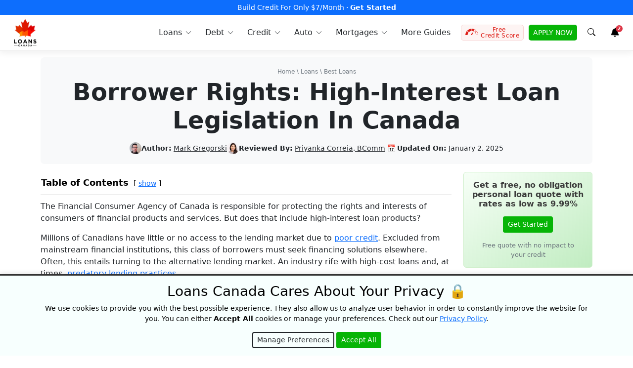

--- FILE ---
content_type: text/html; charset=UTF-8
request_url: https://loanscanada.ca/loans/high-cost-credit-legislation-in-canada/
body_size: 47238
content:
<!doctype html><html lang="en"><head> <meta charset="utf-8"><meta name="viewport" id="myviewport" content="width=device-width, initial-scale=1"/><link rel="preload" href="https://www.googletagmanager.com/gtag/js?id=GTM-KR29PP" as="other"><link rel="preload" href="https://connect.facebook.net/en_US/fbevents.js" as="script"><link rel="preload" href="https://google-analytics.com/analytics.js" as="script"><link rel="preload" href="https://bat.bing.com/bat.js" as="script"><link rel="pingback" href="https://loanscanada.ca/xmlrpc.php"/><link rel="stylesheet" href="https://cdnjs.cloudflare.com/ajax/libs/font-awesome/6.5.0/css/all.min.css" integrity="sha512-4oV+Xp9Rk+HRD8Q81H4mCzZbDb1A9m8qYt8D5N9lt9u8qY7UuL0m7+xQHoH9dM4cpDFtJXsvR06yIXF12xzY6A==" crossorigin="anonymous" referrerpolicy="no-referrer"/><link media="all" href="https://loanscanada.ca/wp-content/cache/autoptimize/css/autoptimize_bf6e5abdd6cb7e316813f9f4fca2853b.css" rel="stylesheet"><title> Borrower Rights: High-Interest Loan Legislation In Canada</title><meta name="ahrefs-site-verification" content="cccf480a662ec9a5b25836083efc4ee03c964e98edd1bc25fed274422136005b"><meta name="facebook-domain-verification" content="tgh38tjvjzidw5w291rh2207sbi2fx"/><link rel="shortcut icon" type="image/x-icon" href="https://loanscanada.ca/wp-content/themes/cali/images/favicon.ico"><meta name="theme-color" content="#ce232d"><meta name='robots' content='index, follow, max-image-preview:large, max-snippet:-1, max-video-preview:-1'/><meta name="description" content="To better protect vulnerable borrowers, provinces have enacted legislation that sets boundaries on what alternative lenders can and can’t do."/><link rel="canonical" href="https://loanscanada.ca/loans/high-cost-credit-legislation-in-canada/"/><meta property="og:locale" content="en_US"/><meta property="og:type" content="article"/><meta property="og:title" content="Borrower Rights: High-Interest Loan Legislation In Canada"/><meta property="og:description" content="To better protect vulnerable borrowers, provinces have enacted legislation that sets boundaries on what alternative lenders can and can’t do."/><meta property="og:url" content="https://loanscanada.ca/loans/high-cost-credit-legislation-in-canada/"/><meta property="og:site_name" content="Loans Canada"/><meta property="article:publisher" content="https://www.facebook.com/LoansCanada/"/><meta property="article:published_time" content="2023-11-28T15:48:00+00:00"/><meta property="article:modified_time" content="2025-01-02T16:30:15+00:00"/><meta property="og:image" content="https://loanscanada.ca/wp-content/uploads/2021/07/High-Cost-Credit-Legislation-in-Canada-1.png"/><meta property="og:image:width" content="1200"/><meta property="og:image:height" content="1200"/><meta property="og:image:type" content="image/png"/><meta name="author" content="Mark Gregorski"/><meta name="twitter:card" content="summary_large_image"/><meta name="twitter:creator" content="@loanscanada"/><meta name="twitter:site" content="@loanscanada"/><meta name="twitter:label1" content="Written by"/><meta name="twitter:data1" content="Mark Gregorski"/><meta name="twitter:label2" content="Est. reading time"/><meta name="twitter:data2" content="7 minutes"/> <link href='https://stats.g.doubleclick.net' rel='preconnect'/><link href='https://www.googletagmanager.com' rel='preconnect'/><link href='https://sp-ao.shortpixel.ai' rel='preconnect'/><link href='https://www.google-analytics.com' rel='preconnect'/><link href='https://connect.facebook.net' rel='preconnect'/><link href='https://bat.bing.com' rel='preconnect'/><link href='https://fonts.gstatic.com' crossorigin='anonymous' rel='preconnect'/><link rel="alternate" title="oEmbed (JSON)" type="application/json+oembed" href="https://loanscanada.ca/wp-json/oembed/1.0/embed?url=https%3A%2F%2Floanscanada.ca%2Floans%2Fhigh-cost-credit-legislation-in-canada%2F"/><link rel="alternate" title="oEmbed (XML)" type="text/xml+oembed" href="https://loanscanada.ca/wp-json/oembed/1.0/embed?url=https%3A%2F%2Floanscanada.ca%2Floans%2Fhigh-cost-credit-legislation-in-canada%2F&#038;format=xml"/><link rel="https://api.w.org/" href="https://loanscanada.ca/wp-json/"/><link rel="alternate" title="JSON" type="application/json" href="https://loanscanada.ca/wp-json/wp/v2/posts/35757"/><link rel="EditURI" type="application/rsd+xml" title="RSD" href="https://loanscanada.ca/xmlrpc.php?rsd"/><meta name="generator" content="WordPress 6.9"/><link rel='shortlink' href='https://loanscanada.ca/?p=35757'/> <noscript><style>.js-btn-link {
                display: none !important;
            }</style></noscript><link rel='stylesheet' id='fontawesome-css' href='https://cdnjs.cloudflare.com/ajax/libs/font-awesome/6.5.0/css/all.min.css?ver=6.5.0' type='text/css' media='all'/> <script type="application/ld+json" class="yoast-schema-graph">/*<![CDATA[*/{"@context":"https://schema.org","@graph":[{"@type":"Article","@id":"https://loanscanada.ca/loans/high-cost-credit-legislation-in-canada/#article","isPartOf":{"@id":"https://loanscanada.ca/loans/high-cost-credit-legislation-in-canada/"},"author":{"name":"Mark Gregorski","@id":"https://loanscanada.ca/#/schema/person/1d7a6d4ae02996a7ee48c03027366f1f"},"headline":"Borrower Rights: High-Interest Loan Legislation In Canada","datePublished":"2023-11-28T15:48:00+00:00","dateModified":"2025-01-02T16:30:15+00:00","mainEntityOfPage":{"@id":"https://loanscanada.ca/loans/high-cost-credit-legislation-in-canada/"},"wordCount":1410,"publisher":{"@id":"https://loanscanada.ca/#organization"},"image":{"@id":"https://loanscanada.ca/loans/high-cost-credit-legislation-in-canada/#primaryimage"},"thumbnailUrl":"https://loanscanada.ca/wp-content/uploads/2021/07/High-Cost-Credit-Legislation-in-Canada-1.png","keywords":["alternative lender","high interest loans"],"articleSection":["Bad Credit Loans","Loans","Personal Loans"],"inLanguage":"en-US"},{"@type":"WebPage","@id":"https://loanscanada.ca/loans/high-cost-credit-legislation-in-canada/","url":"https://loanscanada.ca/loans/high-cost-credit-legislation-in-canada/","name":"Borrower Rights: High-Interest Loan Legislation In Canada","isPartOf":{"@id":"https://loanscanada.ca/#website"},"primaryImageOfPage":{"@id":"https://loanscanada.ca/loans/high-cost-credit-legislation-in-canada/#primaryimage"},"image":{"@id":"https://loanscanada.ca/loans/high-cost-credit-legislation-in-canada/#primaryimage"},"thumbnailUrl":"https://loanscanada.ca/wp-content/uploads/2021/07/High-Cost-Credit-Legislation-in-Canada-1.png","datePublished":"2023-11-28T15:48:00+00:00","dateModified":"2025-01-02T16:30:15+00:00","description":"To better protect vulnerable borrowers, provinces have enacted legislation that sets boundaries on what alternative lenders can and can’t do.","inLanguage":"en-US","potentialAction":[{"@type":"ReadAction","target":["https://loanscanada.ca/loans/high-cost-credit-legislation-in-canada/"]}]},{"@type":"ImageObject","inLanguage":"en-US","@id":"https://loanscanada.ca/loans/high-cost-credit-legislation-in-canada/#primaryimage","url":"https://loanscanada.ca/wp-content/uploads/2021/07/High-Cost-Credit-Legislation-in-Canada-1.png","contentUrl":"https://loanscanada.ca/wp-content/uploads/2021/07/High-Cost-Credit-Legislation-in-Canada-1.png","width":1200,"height":1200,"caption":"High-Cost Credit Legislation in Canada"},{"@type":"WebSite","@id":"https://loanscanada.ca/#website","url":"https://loanscanada.ca/","name":"Loans Canada","description":"Bad Credit Loans, Debt Relief And Credit Building Solutions","publisher":{"@id":"https://loanscanada.ca/#organization"},"potentialAction":[{"@type":"SearchAction","target":{"@type":"EntryPoint","urlTemplate":"https://loanscanada.ca/?s={search_term_string}"},"query-input":{"@type":"PropertyValueSpecification","valueRequired":true,"valueName":"search_term_string"}}],"inLanguage":"en-US"},{"@type":"Organization","@id":"https://loanscanada.ca/#organization","name":"Loans Canada","url":"https://loanscanada.ca/","logo":{"@type":"ImageObject","inLanguage":"en-US","@id":"https://loanscanada.ca/#/schema/logo/image/","url":"https://loanscanada.ca/wp-content/uploads/2017/11/loans-canada-logo.jpg","contentUrl":"https://loanscanada.ca/wp-content/uploads/2017/11/loans-canada-logo.jpg","width":500,"height":500,"caption":"Loans Canada"},"image":{"@id":"https://loanscanada.ca/#/schema/logo/image/"},"sameAs":["https://www.facebook.com/LoansCanada/","https://x.com/loanscanada","https://www.instagram.com/loans.canada/","https://ca.linkedin.com/company/loans-canada","https://www.youtube.com/channel/UCBKbhIiIS2MPlxE2g-UcNuQ"],"foundingDate":"2012-07-01"},{"@type":"Person","@id":"https://loanscanada.ca/#/schema/person/1d7a6d4ae02996a7ee48c03027366f1f","name":"Mark Gregorski","image":{"@type":"ImageObject","inLanguage":"en-US","@id":"https://loanscanada.ca/#/schema/person/image/","url":"https://loanscanada.ca/wp-content/uploads/2020/11/Mark-Gregorski-96x96.png","contentUrl":"https://loanscanada.ca/wp-content/uploads/2020/11/Mark-Gregorski-96x96.png","caption":"Mark Gregorski"},"description":"Mark is a writer who specializes in writing content for companies in the financial services industry. He has written articles about personal finance, mortgages, and real estate and is passionate about educating people on how to make smart financial decisions. Mark graduated from the Northern Alberta Institute of Technology with a degree in finance and has more than ten years' experience as an accountant. Outside of writing, he enjoys playing poker, going to the gym, composing music, and learning about digital marketing.","sameAs":["https://www.linkedin.com/in/mark-gregorski-6b28191b/"],"url":"https://loanscanada.ca/author/mark/"}]}/*]]>*/</script> <script type="application/ld+json">/*<![CDATA[*/{"@context":"http://schema.org","@type":"BreadcrumbList","@id":"https://loanscanada.ca/loans/high-cost-credit-legislation-in-canada/#breadcrumb","itemListElement":[{"@type":"ListItem","position":1,"name":"Home","item":"https://loanscanada.ca/"},{"@type":"ListItem","position":2,"name":"Loans","item":"https://loanscanada.ca/category/loans/"},{"@type":"ListItem","position":3,"name":"Best Loans","item":"https://loanscanada.ca/loans/"},{"@type":"ListItem","position":4,"name":"Borrower Rights: High-Interest Loan Legislation In Canada","item":""}]}/*]]>*/</script> <script type="application/ld+json">/*<![CDATA[*/{"@context":"http://schema.org","@type":"Organization","contactPoint":[{"@type":"ContactPoint","telephone":"+1-877-995-6269","contactType":"Customer Service","contactOption":"TollFree"}]}/*]]>*/</script> </head><body class="show"><nav id="menu" class="navbar navbar-expand-lg"><div class="navbar-topper" style="background-color:#0d6efd;"><div class="container-xxl"><div class="w-100 text-center"> <a href="https://loanscanada.ca/click?link_id=68a36559154b1&amp;source1=topbar" target="_blank" rel="nofollow" title="Build credit by reporting your rent" data-wpel-link="exclude"> Build Credit For Only $7/Month &middot; <b>Get Started</b> </a></div></div></div><div class="container-xxl"> <button class="navbar-toggler p-2" type="button" data-bs-toggle="offcanvas" data-bs-target="#navbar-content" aria-controls="navbar-content" aria-label="Toggle navigation" > <svg xmlns="http://www.w3.org/2000/svg" width="24" height="24" class="bi" fill="currentColor" viewBox="0 0 16 16"> <path fill-rule="evenodd" d="M2.5 11.5A.5.5 0 0 1 3 11h10a.5.5 0 0 1 0 1H3a.5.5 0 0 1-.5-.5zm0-4A.5.5 0 0 1 3 7h10a.5.5 0 0 1 0 1H3a.5.5 0 0 1-.5-.5zm0-4A.5.5 0 0 1 3 3h10a.5.5 0 0 1 0 1H3a.5.5 0 0 1-.5-.5z"></path> </svg> <span class="d-none fs-6 pe-1">Browse</span> </button> <a class="navbar-brand" href="/" data-wpel-link="internal"> <noscript><img decoding="async" src="https://loanscanada.ca/wp-content/themes/cali/assets/dist/img/logo-loanscanada.webp" width="45" height="56" class="dont-compress" alt="Loans Canada Logo"></noscript><img decoding="async" src='data:image/svg+xml,%3Csvg%20xmlns=%22http://www.w3.org/2000/svg%22%20viewBox=%220%200%2045%2056%22%3E%3C/svg%3E' data-src="https://loanscanada.ca/wp-content/themes/cali/assets/dist/img/logo-loanscanada.webp" width="45" height="56" class="lazyload dont-compress" alt="Loans Canada Logo"> </a><div class="offcanvas offcanvas-start" id="navbar-content" tabindex="-1" aria-labelledby="offcanvas-title"><div class="offcanvas-header"><h5 id="offcanvas-title"> <noscript><img decoding="async" src="https://loanscanada.ca/wp-content/themes/cali/assets/dist/img/logo-loanscanada.webp" class="dont-compress" width="36" height="45" alt="Loans Canada Logo"></noscript><img decoding="async" src='data:image/svg+xml,%3Csvg%20xmlns=%22http://www.w3.org/2000/svg%22%20viewBox=%220%200%2036%2045%22%3E%3C/svg%3E' data-src="https://loanscanada.ca/wp-content/themes/cali/assets/dist/img/logo-loanscanada.webp" class="lazyload dont-compress" width="36" height="45" alt="Loans Canada Logo"> <button type="button" class="btn-close" data-bs-dismiss="offcanvas" aria-label="Close"></button></h5></div><div class="offcanvas-body"><ul class="navbar-nav ms-auto pe-lg-0"><li class="nav-item dropdown dropdown-hover"> <a class="nav-link dropdown-toggle" href="/category/loans/" title="Loans in Canada" id="loans-dropdown" role="button" data-mdb-toggle="dropdown" aria-expanded="false" data-wpel-link="internal"> <svg width="16pt" height="16pt" version="1.1" viewBox="0 0 16 16" xmlns="http://www.w3.org/2000/svg" class="nav-link-icon"> <path d="m10.607 0.66794 1.1e-4 1.714e-4c-1.2533 0-2.4551 0.49779-3.3414 1.384-0.88618 0.8862-1.384 2.0881-1.384 3.3412 0 1.2533 0.49781 2.4551 1.384 3.3414 0.88618 0.88631 2.088 1.384 3.3414 1.384 1.2532 0 2.455-0.49783 3.3411-1.384 0.88618-0.8862 1.384-2.088 1.384-3.3414-9.17e-4 -1.2528-0.49978-2.4538-1.3856-3.3397-0.88583-0.88585-2.0868-1.3843-3.3396-1.3856zm2.8e-5 0.63017c1.0862 0 2.1278 0.43147 2.8957 1.1995 0.76808 0.7681 1.1996 1.8097 1.1996 2.8958-9.17e-4 1.0858-0.43316 2.1268-1.2008 2.8945-0.76775 0.76777-1.8087 1.1996-2.8944 1.2009v2.94e-5c-1.0861 0-2.1278-0.43155-2.8957-1.1996-0.76807-0.76801-1.1995-1.8096-1.1995-2.8958 0-1.0861 0.43142-2.1277 1.1995-2.8957 0.76798-0.76809 1.8095-1.1996 2.8956-1.1996zm-0.42408 0.69585v0.80799c-0.79685 0.1656-1.3681 0.7814-1.3681 1.4868 0 0.75573 0.5718 1.2673 1.6994 1.5205 1.0365 0.23266 1.0365 0.57866 1.0365 0.69231 0 0.36927-0.43214 0.68127-0.94359 0.68127-0.51156 0-0.94367-0.31201-0.94367-0.68127v-0.082855h-0.84867v0.082855c0 0.70536 0.57124 1.3211 1.3681 1.4865v0.80441h0.84867v-0.80428c0.79673-0.16549 1.3678-0.78117 1.3678-1.4865 0-0.75573-0.57168-1.2673-1.6993-1.5205-1.0367-0.23266-1.0367-0.57866-1.0367-0.69231 0-0.36938 0.43224-0.6814 0.94371-0.6814 0.51145 0 0.94359 0.31202 0.94359 0.6814v0.082854h0.84867v-0.082854c0-0.70548-0.57114-1.3213-1.3679-1.4868v-0.8081zm-6.6406 8.0434c-0.15116 0-0.29799 0.04992-0.4179 0.14176l-0.68901 0.52826v-0.11205c0-0.21766-0.17638-0.39408-0.39403-0.39408h-0.97913c-0.21765 0-0.39407 0.17643-0.39407 0.39408v3.8701c0 0.10457 0.0415 0.20483 0.11538 0.27871 0.07388 0.07388 0.17414 0.11534 0.2787 0.11534h0.97913c0.21765 0 0.39403-0.17638 0.39403-0.39404v-0.22061l4.546 1.0321c0.6034 0.13707 1.2364 0.02014 1.7511-0.3232l6.3569-3.8646c0.15139-0.09263 0.24348-0.25756 0.24302-0.43509-5.59e-4 -0.17754-0.09367-0.3419-0.24562-0.43372l3.7e-5 -1.16e-4c-0.34485-0.21368-0.77334-0.24173-1.1432-0.07476l-2.8666 1.2991c0.0823 0.1381 0.13605 0.29109 0.15821 0.45022 0.0615 0.421-0.10618 0.84268-0.43998 1.1065-0.21299 0.16992-0.47733 0.26255-0.74987 0.26289-0.064797 1.16e-4 -0.12946-0.0051-0.19333-0.01555l-4.0315-0.65708c-0.14673-0.023866-0.24629-0.16221-0.22232-0.30905 0.023829-0.14673 0.16217-0.2463 0.309-0.22232l3.9972 0.65139c0.20299 0.02546 0.40812-0.02696 0.57406-0.14675 0.17424-0.15026 0.2581-0.38005 0.22184-0.60715-0.03639-0.2272-0.18773-0.41938-0.40004-0.5078l-3.2655-1.3597c-0.083678-0.03478-0.17334-0.05276-0.26404-0.05276z"/> </svg> <span>Loans</span> </a><div class="dropdown-menu shadow-sm" style="display:none;" aria-labelledby="loans-dropdown"><div class="container"><div class="row"><div class="col-12 col-md-6 col-lg-3 mb-3 mb-lg-0"><div class="nav-hero"><div class="nav-promo rounded text-white text-center p-5"><h4 class="fs-4 fw-bold mb-3">Borrow Up To $50,000</h4> <button class="btn btn-light js-btn-link" data-link="https://loanscanada.ca/click/?link_id=648af52f6f2ab&source1=lc_menu_orange_box&source2=__loans__high-cost-credit-legislation-in-canada__"  onclick="window.location.replace(this.dataset.link);" title="Free Quote" > Free Quote </button> <noscript> <a class="btn btn-light" href="https://app.loanscanada.ca/loan" target="_blank" title="Free Quote" data-wpel-link="exclude"> Free Quote </a> </noscript></div></div></div><div class="sub-col col-12 col-md-6 col-lg-3 mb-3 mb-lg-0"> <span class="sub-col-title">Loans</span><div class="sub-col-content"> <a title="Personal Loans Canada" href="/loans/personal-loans/" data-wpel-link="internal">Personal Loans</a> <a title="Debt consolidation loans Canada" href="/loans/debt-consolidation-loans/" data-wpel-link="internal">Debt Consolidation Loans</a> <a title="Bad Credit Loans Canada" href="/loans/bad-credit-loans/" data-wpel-link="internal">Bad Credit Loans</a> <a title="Guarantor Loans (Cosignor loans) in Canada" href="/loans/how-to-get-a-guarantor-loan-in-canada/" data-wpel-link="internal">Guarantor (Cosigner) Loans</a> <a title="No Bank Verification Loans" href="/loans/no-bank-verification-loans/" data-wpel-link="internal">No Bank Verification Loans</a> <a title="No Credit Check Loans" href="/loans/loans-in-canada-with-no-credit-check/" data-wpel-link="internal">No Credit Check Loans</a> <a title=">No Employment Verification Loans" href="/loans/loans-without-employment-verification/">No Employment Verification Loans</a> <a title="Private Loans in Canada" href="/loans/private-loans/" data-wpel-link="internal">Private Loans</a> <a title="Employment Insurance Loans in Canada" href="/loans/loans-while-on-employment-insurance-benefits/" data-wpel-link="internal">Employment Insurance Loans</a></div></div><div class="sub-col col-12 col-md-6 col-lg-3 mb-3 mb-lg-0"> <span class="sub-col-title">Guides</span><div class="sub-col-content"> <a title="Loans In Canada" href="/loans/" data-wpel-link="internal">Canada Loan Guide</a> <a title="E-Transfer Payday Loans in Canada" href="/loans/e-transfer-payday-loans-canada/" data-wpel-link="internal">E-Transfer Payday Loans</a> <a title="Transfer Loan To Someone Else in Canada" href="/loans/can-transfer-loan-someone-else/" data-wpel-link="internal">Transfer A Loan To Someone Else</a> <a title="Loans For Single Parents in Canada" href="/loans/loans-for-single-parents/" data-wpel-link="internal">Loans For Single Parents</a> <a title="Remove Yourself As a Cosigner in Canada" href="/loans/how-to-remove-yourself-as-a-cosigner-on-a-loan/" data-wpel-link="internal">Remove Yourself As A Cosigner</a> <a title="How To Qualify For a Loan in Canada" href="/loans/how-to-qualify-for-a-personal-loan/" data-wpel-link="internal">How To Qualify For A Loan</a> <a title="Child Tax Benefit Loans in Canada" href="/loans/applying-for-a-loan-with-the-canada-child-tax-benefit/" data-wpel-link="internal">Child Tax Benefit Loans</a> <a title="Requirements To Be a Guarantor in Canada" href="/loans/requirements-to-be-a-loan-guarantor/" data-wpel-link="internal">Requirements To Be A Guarantor</a> <a title="Guaranteed Approval For Loans in Canada" href="/loans/how-to-get-guaranteed-approval-for-a-personal-loan/" data-wpel-link="internal">Guaranteed Approval Loans</a> <a title="Easy Online Loans in Canada" href="/loans/easy-online-loans/" data-wpel-link="internal">Easy Online Loans</a></div></div><div class="sub-col col-12 col-md-6 col-lg-3 mb-3 mb-lg-0"> <span class="sub-col-title">Compare</span><div class="sub-col-content"> <a title="Best Personal Loans in Canada" href="/loans/best-personal-loans/" data-wpel-link="internal">Best Personal Loans</a> <a title="Best No Credit Check Loans in Canada" href="/loans/best-no-credit-check-loans/" data-wpel-link="internal">Best No Credit Check Loans</a> <a title="Best Unemployed Loans in Canada" href="/loans/best-unemployment-loans/" data-wpel-link="internal">Best Unemployed Loans</a> <a title="Best Bad Credit Loans in Canada" href="/loans/best-bad-credit-loans/" data-wpel-link="internal">Best Bad Credit Loans</a> <a title="Best Peer to Peer Lenders in Canada" href="/loans/best-peer-2-peer-lenders-in-canada/" data-wpel-link="internal">Best P2P Lenders</a></div> <span class="sub-col-title">By Region</span><div class="sub-col-content"> <a title="Loans in Ontario" href="/loans/ontario/" data-wpel-link="internal">Ontario</a> <a title="Loans in British Columbia" href="/loans/british-columbia/" data-wpel-link="internal">British Columbia</a> <a title="Loans in Alberta" href="/loans/alberta/" data-wpel-link="internal">Alberta</a> <a title="Loans in Quebec" href="/loans/quebec/" data-wpel-link="internal">Quebec</a></div></div></div></div></div></li><li class="nav-item dropdown dropdown-hover"> <a class="nav-link dropdown-toggle" href="/category/debt/" title="Debt Consolidation Canada" id="debt-dropdown" role="button" data-mdb-toggle="dropdown" aria-expanded="false" data-wpel-link="internal"> <svg width="16pt" height="16pt" version="1.1" viewBox="0 0 16 16" xmlns="http://www.w3.org/2000/svg" class="nav-link-icon"> <path d="m3.4998 0.49966c-0.19889 1.1143e-4 -0.38953 0.079229-0.53016 0.21986-0.14063 0.14063-0.21979 0.33127-0.2199 0.53016v13.5c1.143e-4 0.19889 0.079271 0.38953 0.2199 0.53016 0.14063 0.14063 0.33127 0.21975 0.53016 0.21986v1.14e-4h4.5416v-1.14e-4c-0.1086-0.17032-0.16617-0.36809-0.16629-0.57009v-0.79711c4.458e-4 -0.28394 0.11351-0.55606 0.31441-0.75672 0.2009-0.20056 0.47313-0.31341 0.75706-0.31353h0.37443c0.050447-0.13315 0.12735-0.25471 0.22601-0.35739-0.046096-0.15056-0.10423-0.29719-0.17399-0.43851-0.37601-0.38607-0.58671-0.90362-0.58717-1.4426 0-0.06719 0.00377-0.13347 0.010129-0.1991h-3.7961c-0.13806 0-0.24999-0.11193-0.24999-0.25 0-0.13806 0.11193-0.25004 0.24999-0.25004h3.9101c0.064065-0.17757 0.15212-0.34567 0.26184-0.49936l-8.8e-4 -6.686e-4h-4.171c-0.13806 0-0.24999-0.11193-0.24999-0.24999s0.11193-0.24999 0.24999-0.24999h4.6761c0.56308-0.39656 1.2863-0.48763 1.9302-0.24321 0.64388 0.24454 1.1245 0.79263 1.2825 1.463 0.15804 0.67034-0.02689 1.3754-0.49375 1.8818-0.07835 0.15313-0.14289 0.31309-0.19278 0.47772 0.09911 0.10291 0.17626 0.22476 0.22693 0.35836h0.37464l0.0013 1.14e-4c0.03817 1.14e-4 0.07648 0.0022 0.11443 0.0065 0.0041 4.46e-4 8e-3 0.0013 0.01214 0.0019v-1.14e-4c0.11016 0.01328 0.21755 0.04365 0.31834 0.09019v-11.912c-7.7e-5 -0.19889-0.079192-0.38953-0.21982-0.53016-0.14063-0.14063-0.33127-0.21975-0.53016-0.21986zm1.5 1.6253h6.0002c0.13806 0 0.25004 0.11193 0.25004 0.24999 0 0.13806-0.11198 0.24999-0.25004 0.24999h-6.0002c-0.13806 0-0.24999-0.11193-0.24999-0.24999 0-0.13806 0.11193-0.24999 0.24999-0.24999zm-2.7501 0.083582-1.7365 0.52255c-0.18193 0.056253-0.33462 0.18157-0.42536 0.3491-0.09074 0.16753-0.1122 0.36386-0.059851 0.54703l2.2218 7.7635v-1.8173l-1.741-6.0837c-0.034824-0.1182 0.031125-0.24253 0.14854-0.27992l1.5925-0.47915zm11.5 0v0.52209l1.5925 0.47915c0.11742 0.037389 0.18336 0.16172 0.14854 0.27992l-1.741 6.0837v1.8173l2.2217-7.7634c0.05234-0.18315 0.03082-0.37956-0.05981-0.54699-0.09074-0.16753-0.24343-0.29289-0.42536-0.34915v-4.29e-5zm-8.7504 0.91644h6.0002c0.13806 0 0.25004 0.11193 0.25004 0.24999 0 0.13806-0.11198 0.25004-0.25004 0.25004h-6.0002c-0.13806 0-0.24999-0.11197-0.24999-0.25004 0-0.13806 0.11193-0.24999 0.24999-0.24999zm0 1h6.0002c0.13806 0 0.25004 0.11197 0.25004 0.25004 0 0.13806-0.11198 0.24999-0.25004 0.24999h-6.0002c-0.13806 0-0.24999-0.11193-0.24999-0.24999 0-0.13806 0.11193-0.25004 0.24999-0.25004zm0 1.0001h6.0002c0.13806 0 0.25004 0.11193 0.25004 0.24999 0 0.13806-0.11198 0.24999-0.25004 0.24999h-6.0002c-0.13806 0-0.24999-0.11193-0.24999-0.24999 0-0.13806 0.11193-0.24999 0.24999-0.24999zm0 1h6.0002c0.13806 0 0.25004 0.11193 0.25004 0.24999 0 0.13806-0.11198 0.25004-0.25004 0.25004h-6.0002c-0.13806 0-0.24999-0.11197-0.24999-0.25004 0-0.13806 0.11193-0.24999 0.24999-0.24999zm0 1h6.0002c0.13806 0 0.25004 0.11197 0.25004 0.25004 0 0.13806-0.11198 0.24999-0.25004 0.24999h-6.0002c-0.13806 0-0.24999-0.11193-0.24999-0.24999 0-0.13806 0.11193-0.25004 0.24999-0.25004zm0 1.0001h6.0002c0.13806 0 0.25004 0.11193 0.25004 0.24999 0 0.13806-0.11198 0.24999-0.25004 0.24999h-6.0002c-0.13806 0-0.24999-0.11193-0.24999-0.24999 0-0.13806 0.11193-0.24999 0.24999-0.24999zm5.9061 1.1166c-0.2259-0.00589-0.45372 0.036646-0.66745 0.12904-0.48864 0.21117-0.83783 0.65438-0.92903 1.1787-0.091186 0.52444 0.088035 1.0595 0.47668 1.4232l0.00381 0.0063h-1.143e-4c0.15692 0.30101 0.26497 0.62501 0.3201 0.95996-0.21374 0.03995-0.36873 0.26876-0.36873 0.56373v0.06002h-0.79514c-0.15123 1.15e-4 -0.29632 0.06019-0.40335 0.167-0.10703 0.10681-0.16739 0.25179-0.16783 0.40301v0.79757c-3.343e-4 0.10157 0.026871 0.20133 0.078769 0.28871 0.10324 0.17378 0.29029 0.28059 0.49241 0.28126h3.8579c0.15123-1.14e-4 0.29632-0.06014 0.40335-0.16696 0.10703-0.10681 0.16743-0.25179 0.16788-0.40301v-0.79757c-4.46e-4 -0.15123-0.06084-0.29621-0.16788-0.40301-0.10704-0.1068-0.25212-0.16688-0.40335-0.167h-0.79522v-0.06006c3.35e-4 -0.03728-0.0026-0.07445-0.0087-0.11116-0.0048-0.1038-0.04219-0.20336-0.10681-0.28461-0.06462-0.08125-0.15326-0.13994-0.25326-0.16796 0.05603-0.3471 0.16922-0.68249 0.33508-0.99253l5e-3 -0.0087c0.29812-0.29375 0.46516-0.69525 0.4637-1.1138 0.001357-0.5323-0.26559-1.0294-0.71004-1.3223-0.25-0.16474-0.53727-0.25238-0.8277-0.25996zm-0.02469 0.5084c0.19911 0.00251 0.39674 0.060206 0.56934 0.17139 0.3067 0.19778 0.49231 0.53742 0.493 0.90237 0.0013 0.29655-0.12209 0.58006-0.33994 0.78129-0.02221 0.02121-0.04043 0.04622-0.05382 0.07379l-0.02377 0.04755v-1.14e-4c-0.23528 0.4441-0.37732 0.93161-0.41749 1.4325-0.0073 0.06998 0.01595 0.13975 0.06383 0.19132 0.0471 0.05257 0.11441 0.08256 0.18495 0.08245h0.14251c0.0062 0.02277 0.0093 0.04643 0.0087 0.06998v0.3101c4.46e-4 0.13795 0.11216 0.24955 0.24999 0.24999h1.0451c0.03884-1.14e-4 0.07064 0.03103 0.07119 0.06998l8.5e-5 0.79757c-5.57e-4 0.03895-0.03235 0.07009-0.07119 0.06998h-3.8579c-0.018862 1.14e-4 -0.036916-0.0076-0.049974-0.02122-0.013616-0.0125-0.021331-0.03023-0.02122-0.04876v-0.79757c5.572e-4 -0.03895 0.032353-0.07009 0.071194-0.06998h1.0451c0.13784-4.46e-4 0.24955-0.11209 0.24999-0.25004v-0.31006c-5.57e-4 -0.02355 0.0025-0.04721 0.0087-0.06998h0.14256c0.07054 1.15e-4 0.13781-0.02993 0.18491-0.08249 0.04788-0.05156 0.07112-0.12129 0.06387-0.19127-0.03851-0.48707-0.17459-0.96154-0.40004-1.395l-0.02499-0.05123c-0.01451-0.03103-0.03538-0.05869-0.06128-0.08124-0.27321-0.24186-0.40524-0.60586-0.35064-0.96658 0.05469-0.36084 0.28841-0.66931 0.62099-0.81954 0.14552-0.065675 0.30126-0.097125 0.45613-0.095176zm-3.1828 1.7522c0.10851-0.0097 0.21828 0.0193 0.30884 0.08408 0.1153 0.0721 0.15171 0.22321 0.08195 0.33986-0.069756 0.11674-0.22009 0.15627-0.33818 0.08886-0.070985 0.13594-0.12805 0.27877-0.17001 0.42632-0.1125 0.33995-0.22744 0.6913-0.49128 0.85382v-8.5e-5c-0.11362 0.08215-0.26006 0.10356-0.39242 0.05747-0.20503-0.0788-0.26751-0.295-0.32253-0.48509v1.14e-4c-0.019867-0.08237-0.049236-0.16207-0.087517-0.23752-0.069979 0.02377-0.1538 0.195-0.21998 0.33374-0.14375 0.29755-0.34129 0.70628-0.81753 0.77748v1.14e-4c-0.035158 0.0058-0.070663 0.0087-0.10627 0.0087-0.15056 5e-3 -0.29487-0.06061-0.38995-0.17746-0.27757-0.3451-0.030037-1.0688 0.052443-1.2827 0.049333-0.12869 0.19377-0.1931 0.32257-0.14377 0.12869 0.04945 0.19306 0.19377 0.14373 0.32257-0.1163 0.30504-0.18 0.68006-0.13368 0.78129 0.012123 1.14e-4 0.024151-6.89e-4 0.036162-0.0025 0.20123-0.03125 0.30123-0.21005 0.44252-0.50124 0.13003-0.27121 0.27878-0.57747 0.62254-0.61496 0.42747-0.04498 0.55002 0.3712 0.61496 0.59621 0.00748 0.02623 0.017537 0.05874 0.026242 0.08999 0.098552-0.16663 0.17423-0.34579 0.22501-0.53251 0.1125-0.34252 0.21877-0.66495 0.48509-0.76007 0.03513-0.01197 0.071143-0.01956 0.10731-0.02281z"/> </svg> <span>Debt</span> </a><div class="dropdown-menu shadow-sm" style="display:none;" aria-labelledby="debt-dropdown"><div class="container"><div class="row"><div class="col-12 col-md-6 col-lg-3 mb-3 mb-lg-0"><div class="nav-hero"><div class="nav-promo rounded text-white text-center p-5"><h4 class="fs-4 fw-bold mb-3">Free Debt Relief Consultation</h4> <button class="btn btn-light js-btn-link" data-link="https://app.loanscanada.ca/debt"  onclick="window.location.replace(this.dataset.link);" title="Get Started" > Get Started </button> <noscript> <a class="btn btn-light" href="https://app.loanscanada.ca/debt" target="_blank" title="Get Started" data-wpel-link="exclude"> Get Started </a> </noscript></div></div></div><div class="sub-col col-12 col-md-6 col-lg-3 mb-3 mb-lg-0"> <span class="sub-col-title">Debt Relief</span><div class="sub-col-content"> <a title="Debt Consolidation Program in Canada" href="/debt/debt-consolidation/" data-wpel-link="internal">Debt Consolidation</a> <a title="Settle your debt with creditors in Canada" href="/debt/debt-settlement/" data-wpel-link="internal">Debt Settlement</a> <a title="Consumer Proposals" href="/debt/consumer-proposals/" data-wpel-link="internal">Consumer Proposals</a> <a title="Bankruptcy in" href="/debt/bankruptcy/" data-wpel-link="internal">Bankruptcy</a></div></div><div class="sub-col col-12 col-md-6 col-lg-3 mb-3 mb-lg-0"> <span class="sub-col-title">Guides</span><div class="sub-col-content"> <a title="Canada Debt Relief Guide" href="/debt/" data-wpel-link="internal">Canada Debt Relief Guide</a> <a title="Canada Debt Forgiveness Canada" href="/debt/debt-forgiveness-canada/" data-wpel-link="internal">Debt Forgiveness Canada</a> <a title="Ontario Debt Collections Statute of Limitations" href="/debt/ontario-debt-collection-statute-limitations/" data-wpel-link="internal">Ontario Debt Statute of Limitations</a> <a title="Credit Card Debt Consolidation in Canada" href="/debt/how-to-consolidate-your-credit-card-debt/" data-wpel-link="internal">Credit Card Debt Consolidation</a> <a title="How To Manage Your Debt in Canada" href="/debt/how-to-manage-debt/" data-wpel-link="internal">How To Manage Your Debt</a> <a title="Missing Payments &amp; Your Credit Score in Canada" href="/debt/missing-payments-your-credit-score/" data-wpel-link="internal">Missing Payments &amp; Your Credit Score</a> <a title="How To Calculate Your Debt-to-Income Ratio in Canada" href="/debt/debt-income-ratio-calculate/" data-wpel-link="internal">How To Calculate Your Debt-to-Income Ratio</a> <a title="Foreclosure Process in Canada" href="/debt/foreclosure-process-canada/" data-wpel-link="internal">Foreclosure Process Canada</a> <a title="Wage Garnishment in Canada" href="/debt/wage-garnishment-in-canada/" data-wpel-link="internal">Wage Garnishment in Canada</a> <a title="Debt Collection Process in Canada" href="/debt/the-debt-collection-process-in-canada/" data-wpel-link="internal">Debt Collection Process Canada</a></div></div><div class="sub-col col-12 col-md-6 col-lg-3 mb-3 mb-lg-0"> <span class="sub-col-title">FAQs</span><div class="sub-col-content"> <a title="What is re-aged debt in Canada?" href="/debt/what-is-re-aged-debt/" data-wpel-link="internal">What is re-aged debt?</a> <a title="Will paying off collections improve my credit in Canada?" href="/debt/will-paying-off-collections-account-improve-credit-score/" data-wpel-link="internal">Will paying off collections improve my credit?</a> <a title="Is my debt collector a fraud in Canada?" href="/debt/how-to-tell-if-your-debt-collector-is-a-fraud/" data-wpel-link="internal">Is my debt collector a fraud?</a> <a title="What can a collection agency do to me in Canada?" href="/debt/can-collection-agency-canada/" data-wpel-link="internal">What can a collection agency do to me?</a> <a title="What happens if I stop paying my credit card in Canada?" href="/debt/what-happens-if-i-stop-paying-my-credit-card-bill/" data-wpel-link="internal">What happens if I stop paying my credit card?</a> <a title="Does the federal canadian government offer debt relief?" href="/debt/federal-government-debt-relief/" data-wpel-link="internal">Does the federal government offer debt relief?</a> <a title="What happens to my debt after death in Canada?" href="/debt/what-happens-to-your-debt-when-you-die/" data-wpel-link="internal">What happens to my debt after death?</a> <a title="How can I build credit after a consumer proposal in Canada?" href="/debt/life-after-a-consumer-proposal-fastest-way-to-build-credit/" data-wpel-link="internal">How can I build credit after a consumer proposal?</a> <a title="What Happens if my Debt is Sold to collections in Canada?" href="/debt/what-happens-if-my-debt-is-sold-to-a-collection-agency/" data-wpel-link="internal">What Happens if my Debt is Sold to collections?</a></div></div></div></div></div></li><li class="nav-item dropdown dropdown-hover"> <a class="nav-link dropdown-toggle" href="/category/credit/" title="Credit Building" id="credit-dropdown" role="button" data-mdb-toggle="dropdown" aria-expanded="false" data-wpel-link="internal"> <svg width="16pt" height="16pt" version="1.1" viewBox="0 0 16 16" xmlns="http://www.w3.org/2000/svg" class="nav-link-icon"> <path d="m9.088 1.0005c-0.23148 1.3e-6 -0.46296 0.084845-0.63268 0.25606l-3.5619 3.6202h2.097l3.1837-3.1838-0.45356-0.43943c-0.1697-0.1682-0.40116-0.25302-0.63264-0.25302zm1.514 1.1069-2.7696 2.7695 2.4244-1.105e-4 1.5765-1.5765zm1.6589 1.6072-1.1621 1.1622h2.3617zm-10.513 1.7577c-0.49417 0-0.89319 0.39896-0.89319 0.89323v0.8919h14.291v-0.8919c0-0.49428-0.40193-0.89323-0.89319-0.89323h-8.3e-5zm-0.89323 2.3806v1.1909h14.291v-1.1909zm8.017e-5 1.7862-8.017e-5 4.4673c0 0.49126 0.39892 0.89319 0.89319 0.89319h12.504c0.49126 0 0.89319-0.40193 0.89319-0.89319l-1.11e-4 -4.4673zm3.2749 0.89449c0.00929 0 0.018494 0.0023 0.02778 0.0024-0.39763 0.3934-0.62312 0.92398-0.62312 1.4862 0 0.56198 0.22517 1.0917 0.62494 1.4862-0.00993 2.21e-4 -0.019669 0.0026-0.029603 0.0026-0.82171 0-1.4887-0.66698-1.4887-1.4887s0.66694-1.4887 1.4887-1.4887zm1.4886 0c0.82171 0 1.4887 0.66687 1.4887 1.4887 0 0.82171-0.66683 1.4887-1.4887 1.4887-0.33639 0-0.66684-0.11608-0.92895-0.3245-0.35713-0.28887-0.55962-0.71168-0.55962-1.1642 0-0.45248 0.20249-0.87525 0.55671-1.1641v-8.4e-5c0.26501-0.20842 0.59547-0.3245 0.93187-0.3245zm2.9767 1.1908h1.4887c0.16458 0 0.29773 0.13314 0.29773 0.29773s-0.13314 0.29773-0.29773 0.29773h-1.4887c-0.16458 0-0.29777-0.13314-0.29777-0.29773 1.106e-4 -0.16458 0.13329-0.29773 0.29777-0.29773zm2.9774 0h1.4887c0.16458 0 0.29773 0.13314 0.29773 0.29773s-0.13314 0.29773-0.29773 0.29773h-1.4887c-0.16458 0-0.29773-0.13314-0.29773-0.29773s0.13314-0.29773 0.29773-0.29773z"/> </svg> <span>Credit</span> </a><div class="dropdown-menu shadow-sm" style="display:none;" aria-labelledby="credit-dropdown"><div class="container"><div class="row"><div class="col-12 col-md-6 col-lg-3 mb-3 mb-lg-0"><div class="nav-hero"><div class="nav-promo rounded text-white text-center p-5"><h4 class="fs-4 fw-bold mb-3">Get Your Free Credit Score</h4> <button class="btn btn-light js-btn-link" data-link="https://loanscanada.ca/click?link_id=642da61a1e449&source1=lc_menu_orange_box&source2=__loans__high-cost-credit-legislation-in-canada__"  onclick="window.location.replace(this.dataset.link);" title="Free Credit Score" > Free Credit Score </button> <noscript> <a class="btn btn-light noscript-btn-fallback" href="https://loanscanada.ca/credit" target="_blank" title="Free Credit Score" data-wpel-link="internal"> Free Credit Score </a> </noscript></div></div></div><div class="sub-col col-12 col-md-6 col-lg-3 mb-3 mb-lg-0"> <span class="sub-col-title">Best For Credit Building</span><div class="sub-col-content"> <a title="KOHO Credit Builder Review" href="/credit/koho-review/" data-wpel-link="internal">KOHO Credit Builder</a> <a title="Nyble Credit Builder Review" href="/lender/nyble/" data-wpel-link="internal">Nyble: Up to $150 to Build Credit</a> <a title="Chexy Review" href="/rent/chexy-review/" data-wpel-link="internal">Chexy: Pay Rent, Build Credit</a> <a title="Neo Financial Credit Card Review" href="/credit/neo-financial-credit-card-review/" data-wpel-link="internal">Neo Financial Credit Card</a> <a title="Spring Financial Credit Card Review" href="/loans/spring-financial-foundation/" data-wpel-link="internal">Spring Financial The Foundation</a></div></div><div class="sub-col col-12 col-md-6 col-lg-3 mb-3 mb-lg-0"> <span class="sub-col-title">Guides</span><div class="sub-col-content"> <a href="/credit/" title="Search For Credit Building in Canada" data-wpel-link="internal">Canada Credit Building Guide</a> <a href="/credit/what-your-credit-score-range-really-means/" title="Credit Score Ranges in Canada" data-wpel-link="internal">Credit Score Ranges</a> <a href="/credit/average-credit-score-by-province/" title="Average Credit Score by Province in Canada" data-wpel-link="internal">Average Credit Score by Province</a> <a href="/credit/buying-a-house-in-canada-with-bad-credit/" title="Buying A House With Bad Credit in Canada" data-wpel-link="internal">Buying A House With Bad Credit</a> <a href="/credit/what-is-the-average-credit-score-in-canada-by-age/" title="Average Credit Score by Age in Canada" data-wpel-link="internal">Average Credit Score by Age</a> <a href="/credit/having-your-credit-checked-for-a-job-in-canada/" title="Job Application Credit Checks in Canada" data-wpel-link="internal">Job Application Credit Checks</a> <a href="/credit/how-to-dispute-an-item-on-your-credit-report/" title="Disputing Credit Card Charges in Canada" data-wpel-link="internal">Disputing Credit Card Charges</a> <a href="/credit/credit-score-vs-credit-rating/" title="Credit Score vs Credit Rating in Canada" data-wpel-link="internal">Credit Score vs Credit Rating</a> <a href="/credit/best-credit-building-credit-cards/" title="Best Credit Building Credit Cards in Canada" data-wpel-link="internal">Best Credit Building Credit Cards</a> <a href="/credit/improving-your-credit-score/" title="Improve Your Credit Score in Canada" data-wpel-link="internal">Improve Your Credit Score</a> <a title="Best Loyalty Program Calculator Solution" href="/rewards-calculators/" data-wpel-link="internal">Rewards Calculators</a></div></div><div class="sub-col col-12 col-md-6 col-lg-3 mb-3 mb-lg-0"> <span class="sub-col-title">FAQ</span><div class="sub-col-content"> <a title="How can I increase my credit score immediately in Canada?" href="/credit/increase-credit-score-immediately/" data-wpel-link="internal">How can I increase my credit score?</a> <a title="Which credit scores do lenders check in Canada?" href="/credit/which-credit-bureau-do-lenders-check-in-canada/" data-wpel-link="internal">Which credit scores do lenders check?</a> <a title="How can I get something removed from my credit report in Canada?" href="/credit/how-to-get-something-removed-from-your-credit-report/" data-wpel-link="internal">Removing items from your credit report</a> <a title="Is having an 800 credit score that important in Canada?" href="/credit/is-being-in-the-800-credit-score-club-really-that-important/" data-wpel-link="internal">Is having an 800+ credit score important?</a> <a title="What credit score do I need to get a credit card in Canada?" href="/credit/what-credit-score-do-i-need-to-get-a-credit-card/" data-wpel-link="internal">Credit score required to get a credit card?</a> <a title="What should my credit utilization ratio be in Canada?" href="/credit/what-should-my-credit-utilization-ratio-be/" data-wpel-link="internal">What should my credit utilization ratio be?</a> <a title="Will paying off bills improve my credit in Canada?" href="/credit/will-paying-off-my-credit-card-bill-help-me-increase-my-credit-score/" data-wpel-link="internal">Will paying off bills improve my credit?</a></div></div></div></div></div></li><li class="nav-item dropdown dropdown-hover"> <a class="nav-link dropdown-toggle" href="/category/auto/" title="Car Loans Canada" id="auto-dropdown" role="button" data-mdb-toggle="dropdown" aria-expanded="false" data-wpel-link="internal"> <svg width="16pt" height="16pt" version="1.1" viewBox="0 0 16 16" xmlns="http://www.w3.org/2000/svg" class="nav-link-icon"> <path d="m16 4.749c-0.040311-2.235-1.8525-4.0674-4.0875-4.0674-2.235 0-4.0674 1.8324-4.0674 4.0674v0.12079c-0.2618 0-0.50339-0.020085-0.74498-0.020085h-0.2618c-1.3087 0.04031-3.3626 0.20141-3.6043 0.20141-0.060396-0.04031-0.12079 0.040311-0.2618 0.20141-0.12079 0.1611-1.1478 1.9732-1.3087 2.2753 0 0-0.040311 0-0.040311-0.040311-0.04031-0.040311 0-0.060396 0-0.10071 0.060396-0.2618-0.1611-0.42292-0.28189-0.48329h-0.04031c-0.040311 0-0.74498-0.10071-1.1478 0.42292-0.12079 0.1611-0.20141 0.3222-0.12079 0.48329 0.060396 0.2215 0.34229 0.28189 0.38261 0.28189l0.98668-0.04031-0.84569 1.5704v0.040311c0 0.040311-0.04031 2.0135 0 2.8793 0.040311 0.54369 0.2618 0.80535 0.44298 0.886v1.4699c0 0.20141 0.1611 0.3222 0.3222 0.3222h1.6309c0.20141 0 0.3222-0.1611 0.3222-0.3222v-1.0471h7.3495v1.0471c0 0.20141 0.1611 0.3222 0.3222 0.3222h1.6309c0.20141 0 0.3222-0.1611 0.3222-0.3222v-1.4699c0.2215-0.10071 0.42292-0.3222 0.44298-0.886 0.04031-0.96647 0-2.9399 0-2.98l-0.44298-0.82559-0.02008-0.020085h0.02008c1.7518-0.48329 3.1008-2.074 3.1008-3.9667zm-13.571 2.6578c0.12079-0.2618 0.76518-1.5102 0.82559-1.6712 0.040311-0.040311 0.12079-0.10071 0.28189-0.10071h4.3895c0.1611 0.68457 0.48329 1.329 0.94637 1.8324 0 0 0.020085 0.020085 0.020085 0.040311h-2.0135c-3.3626 0-4.1479 0.04031-4.3895 0.04031h-0.04031c-0.040311 0-0.10071-0.04031-0.10071-0.04031 1.438e-4 0 0.060536-0.060396 0.080621-0.10071zm1.7317 3.0405c0 0.04031-0.020085 0.0604-0.04031 0.08048-0.04017 0.04031-0.12079 0.04031-0.18119 0.04031h-1.0269c-0.1611 0-0.3222 0-0.46308-0.02008-0.060396 0-0.14102-0.04031-0.20141-0.08048-0.060396-0.0604-0.080481-0.1208-0.10071-0.20142-0.020085-0.10071-0.080481-0.30198-0.040311-0.40267 0.020085-0.060396 0.10071-0.10071 0.1611-0.10071h1.1276c0.18119 0.020085 0.34229 0.080481 0.46308 0.18119 0.12079 0.10071 0.2215 0.2618 0.2618 0.40267 0.040311 0.02008 0.060536 0.0604 0.040311 0.10071zm4.4499 2.074h-3.3224c-0.20141 0-0.34229-0.2215-0.34229-0.42292 0-0.10071 0.040311-0.2215 0.10071-0.28189 0.060396-0.0604 0.1611-0.12079 0.2215-0.12079h3.3827c0.10071 0 0.1611 0.0604 0.2215 0.12079 0.060396 0.06039 0.10071 0.1611 0.10071 0.28189-0.020085 0.20141-0.1611 0.42292-0.36237 0.42292zm3.2015-2.2954v0.04031c-0.0604 0.20141-0.1611 0.3222-0.38261 0.3222l-1.4297 0.04031h-0.10071c-0.060396 0-0.12079-0.0604-0.12079-0.12079-0.040311-0.0604 0.12079-0.28189 0.12079-0.28189 0.060396-0.08048 0.12079-0.1611 0.20141-0.24158 0.04031-0.020085 0.08048-0.060396 0.12079-0.080481 0.06039-0.020085 0.14102-0.060396 0.20141-0.080481 0.0604-0.020085 0.12079 0 0.18119 0h1.0672c0.04031 0 0.1611 0.040311 0.20141 0.10071 0.02008 0.0802-0.02008 0.20099-0.06039 0.30169zm0.76518-2.1143c-0.2215 0.040311-0.42292 0.060396-0.64441 0.060396-0.80535 0-1.5102-0.2618-2.074-0.70481-0.58386-0.46308-1.0269-1.0872-1.2283-1.8324 0-0.020085-0.020085-0.040311-0.020085-0.060396-0.060396-0.24158-0.080481-0.44298-0.10071-0.66447v-0.1611c0-1.8928 1.5303-3.423 3.423-3.423s3.423 1.5303 3.423 3.423c-0.04031 1.1478-0.6041 2.1746-1.4699 2.8189-0.2618 0.20141-0.5437 0.3222-0.82559 0.42292-0.1611 0.060536-0.32206 0.080621-0.48318 0.12093zm0.66447-2.4565c0 0.58386-0.42292 1.0471-1.0269 1.1478v0.50339c0 0.04031-0.04031 0.060396-0.04031 0.060396 0 0.04031-0.04031 0.04031-0.0604 0.04031h-0.38261c-0.0604 0-0.10071-0.04031-0.10071-0.10071v-0.50339c-0.12079-0.04031-0.2618-0.060396-0.38261-0.10071-0.42292-0.1611-0.66447-0.42292-0.66447-0.42292-0.04031-0.040311-0.04031-0.10071 0-0.12079 0.04031-0.040311 0.08048-0.12079 0.14102-0.1611 0.0604-0.060396 0.10071-0.14102 0.14102-0.20141 0.02008-0.020085 0.02008-0.040311 0.04031-0.040311 0.04031 0 0.08048 0.020085 0.10071 0.040311 0.04031 0.04031 0.08048 0.060396 0.12079 0.080481 0.10071 0.080481 0.20141 0.14102 0.3222 0.20141 0.12079 0.060396 0.28189 0.10071 0.44298 0.10071 0.28189 0 0.58386-0.1611 0.58386-0.48329 0-0.28189-0.34228-0.42292-0.74498-0.58386-0.50339-0.20141-1.1478-0.48329-1.1478-1.188 0-0.50339 0.42292-0.96647 0.98668-1.0872l-1.43e-4 -0.52359c0-0.060396 0.04031-0.10071 0.10071-0.10071h0.38261c0.0604 0 0.10071 0.040311 0.10071 0.10071v0.58386c0.18119 0.020085 0.36237 0.060396 0.52349 0.14102 0.10071 0.040311 0.18119 0.10071 0.2618 0.1611 0.04031 0.020085 0.12079 0.080481 0.12079 0.14102 0 0.020085-0.02008 0.04031-0.02008 0.04031 0 0.020085-0.02008 0.040311-0.02008 0.040311-0.02008 0.04031-0.04031 0.080481-0.08048 0.14102-0.02008 0.040311-0.0604 0.10071-0.08048 0.14102-0.02008 0.04031-0.04031 0.10071-0.08048 0.12079-0.04031 0.020085-0.10071-0.04031-0.12079-0.060396-0.20141-0.1611-0.46308-0.28189-0.72488-0.28189-0.34229 0-0.6041 0.20141-0.6041 0.44298 0 0.28189 0.3222 0.42292 0.74498 0.58386 0.54326 0.18105 1.1072 0.44269 1.1676 1.1475z"/> </svg> <span>Auto</span> </a><div class="dropdown-menu shadow-sm" style="display:none;" aria-labelledby="auto-dropdown"><div class="container"><div class="row"><div class="col-12 col-md-6 col-lg-3 mb-3 mb-lg-0"><div class="nav-hero"><div class="nav-promo rounded text-white text-center p-5"><h4 class="fs-4 fw-bold mb-3">Get A Great Rate Car Loan</h4> <button class="btn btn-light js-btn-link" data-link="https://app.loanscanada.ca/car"  onclick="window.location.replace(this.dataset.link);" title="Free Quote" > Free Quote </button> <noscript> <a class="btn btn-light" href="https://app.loanscanada.ca/car" title="Free Quote" data-wpel-link="exclude" target="_blank"> Free Quote </a> </noscript></div></div></div><div class="sub-col col-12 col-md-6 col-lg-3 mb-3 mb-lg-0"> <span class="sub-col-title">Car Loan Services</span><div class="sub-col-content"> <a href="/auto/" title="Car Loans Canada" data-wpel-link="internal">Car Loans Canada</a> <a href="/auto/auto-repair-financing-program/" title="Car Repair Loans in Canada" data-wpel-link="internal">Car Repair Loans</a> <a href="/auto/car-or-vehicle-title-loans/" title="Car Title Loans in Canada" data-wpel-link="internal">Car Title Loans</a> <a href="/auto/refinancing-a-car-loan/" title="Refinancing (Lower Payments) in Canada" data-wpel-link="internal">Refinancing (Lower Payments)</a> <a href="/auto/car-loans-for-students/" title="Student Car Loans in Canada" data-wpel-link="internal">Student Car Loans</a> <a href="/auto/car-loan-calculator/" title="Car Loan Calculator" data-wpel-link="internal">Car Loan Calculator</a></div></div><div class="sub-col col-12 col-md-6 col-lg-3 mb-3 mb-lg-0"> <span class="sub-col-title">How To's</span><div class="sub-col-content"> <a href="/auto/how-to-get-out-of-your-car-loan/" title="How To Get Out Of Your Car Loan in Canada" data-wpel-link="internal">How To Get Out Of Your Car Loan</a> <a href="/auto/how-to-privately-buy-a-used-vehicle-in-ontario/" title="How To Buy A Used Car Privately In Ontario" data-wpel-link="internal">How To Buy A Used Car Privately In Ontario</a> <a href="/auto/how-do-i-voluntarily-surrender-my-car/" title="How To Voluntarily Surrender Your Car" data-wpel-link="internal">How To Voluntarily Surrender Your Car</a> <a href="/auto/how-to-get-out-of-a-car-lease/" title="How To Get Out Of A Car Lease" data-wpel-link="internal">How To Get Out Of A Car Lease</a> <a href="/auto/how-much-cash-should-you-put-down-on-your-next-car/" title="How Much Cash Should I Put Down On A Car?" data-wpel-link="internal">How Much Cash Should I Put Down On A Car?</a> <a href="/auto/how-much-car-can-i-realistically-afford/" title="How Much Can I Afford?" data-wpel-link="internal">How Much Can I Afford?</a> <a href="/auto/everything-you-need-to-know-before-buying-a-car-online/" title="How To Buy A Car Online in Canada" data-wpel-link="internal">How To Buy A Car Online</a></div></div><div class="sub-col col-12 col-md-6 col-lg-3 mb-3 mb-lg-0"> <span class="sub-col-title">Guides</span><div class="sub-col-content"> <a href="/auto/best-car-loans/" title="Best Car Loans in Canada" data-wpel-link="internal">Best Car Loans in Canada</a> <a href="/auto/how-buying-a-car-affects-buying-a-house/" title="Impact Of Car Financing On Your Mortgage" data-wpel-link="internal">Impact Of Car Financing On Your Mortgage</a> <a href="/auto/what-is-the-average-car-payment-in-canada/" title="Average Car Payment in Canada" data-wpel-link="internal">Average Car Payment in Canada</a> <a href="/auto/what-credit-score-do-you-need-for-a-car-loan/" title="Credit Score Required To Buy A Car" data-wpel-link="internal">Credit Score Required To Buy A Car</a> <a href="/auto/are-the-tax-rebates-for-electric-and-hybrid-cars-worth-it/" title="Are Tax Rebates For Electric Cars Worth It?" data-wpel-link="internal">Are Tax Rebates For Electric Cars Worth It?</a> <a href="/auto/should-you-buy-an-extended-warranty-for-a-new-or-used-vehicle/" title="Should You Buy An Extended Warranty?" data-wpel-link="internal">Should You Buy An Extended Warranty?</a> <a href="/auto/is-a-lease-takeover-the-right-option-for-you/" title="Lease Take Overs - Good Or Bad Idea?" data-wpel-link="internal">Lease Take Overs - Good Or Bad Idea?</a> <a href="/auto/best-hybrid-cars-in-canada/" title="Best Hybrid Cars in Canada" data-wpel-link="internal">Best Hybrid Cars in Canada</a></div></div></div></div></div></li><li class="nav-item dropdown dropdown-hover"> <a class="nav-link dropdown-toggle" href="/category/mortgage/" title="Mortgages Canada" id="mortgage-dropdown" role="button" data-mdb-toggle="dropdown" aria-expanded="false" data-wpel-link="internal"> <svg width="16pt" height="16pt" version="1.1" viewBox="0 0 16 16" xmlns="http://www.w3.org/2000/svg" class="nav-link-icon"> <path d="m8.0421 0.9695c-0.08834 0-0.1767 0.02104-0.25239 0.063111l-2.6582 1.4974v-0.55522c0-0.20186-0.15141-0.35335-0.35339-0.35335h-1.1776c-0.20185 0-0.35339 0.15137-0.35339 0.35335v1.6152l-2.9779 1.6824c-0.16829 0.084141-0.2692 0.26923-0.2692 0.4543v0.62246c0 0.286 0.23551 0.52151 0.5215 0.52151h1.245v7.3186c0 0.47108 0.38694 0.84123 0.84122 0.84123h10.767c0.47108 0 0.84122-0.38694 0.84122-0.84123v-7.3186h1.245c0.286 0 0.52154-0.23552 0.52154-0.52151l0.01703-0.65617c0-0.18507-0.10096-0.35339-0.26924-0.4543l-7.4362-4.2061c-0.07569-0.04207-0.16405-0.063111-0.25239-0.063111zm-2.591 5.0935c0.48784 0 0.85802 0.15141 1.144 0.4543 0.286 0.30278 0.42059 0.72337 0.42059 1.245 0 0.52152-0.13459 0.94216-0.42059 1.2451-0.286 0.30278-0.67292 0.45426-1.144 0.45426-0.47108 0.01678-0.85798-0.13458-1.144-0.45426-0.286-0.30278-0.42063-0.72341-0.42063-1.2451 0-0.52152 0.13464-0.92535 0.42063-1.245 0.286-0.30278 0.67288-0.4543 1.144-0.4543zm3.634 0.13462h0.80751c0.11783 0 0.18509 0.11784 0.13462 0.21877l-2.8599 5.4679c-0.03368 0.10093-0.13462 0.15139-0.21877 0.15139l-3.1e-5 3e-5h-0.82441c-0.11783 0-0.18504-0.1178-0.13458-0.21872l2.8601-5.4847c0.05046-0.084141 0.13461-0.13462 0.23553-0.13462zm-3.6171 0.63941c-0.20185 0-0.37013 0.084131-0.48783 0.2523-0.11783 0.16829-0.16829 0.38694-0.16829 0.68984 0 0.286 0.05046 0.52151 0.16829 0.6729 0.11783 0.16829 0.28599 0.2523 0.48783 0.2523s0.37013-0.084131 0.48783-0.2523c0.11783-0.16829 0.16829-0.38691 0.16829-0.6729 0-0.28598-0.05046-0.52154-0.16829-0.68984-0.11771-0.16829-0.28599-0.2523-0.48783-0.2523zm5.0977 1.9347c0.48784 0 0.85802 0.15137 1.144 0.45426 0.286 0.30278 0.42059 0.72341 0.42059 1.2451 0 0.52152-0.13459 0.92535-0.42059 1.245-0.286 0.30278-0.67293 0.4543-1.144 0.4543-0.48784 0-0.85802-0.15141-1.144-0.4543-0.286-0.30278-0.42059-0.72337-0.42059-1.245 0-0.52152 0.13459-0.9254 0.42059-1.2451 0.286-0.30278 0.67292-0.45426 1.144-0.45426zm0 0.75722c-0.20185 0-0.37013 0.084131-0.48784 0.2523-0.11783 0.16829-0.16829 0.38691-0.16829 0.6729 0 0.286 0.05046 0.52155 0.16829 0.67294 0.11783 0.16829 0.28599 0.2523 0.48784 0.2523 0.20184 0 0.37012-0.08413 0.48783-0.2523 0.11783-0.16829 0.16829-0.38696 0.16829-0.67294 0-0.286-0.05046-0.52151-0.16829-0.6729-0.11771-0.16817-0.28599-0.2523-0.48783-0.2523z"/> </svg> <span>Mortgages</span> </a><div class="dropdown-menu shadow-sm" style="display:none;" aria-labelledby="mortgage-dropdown"><div class="container"><div class="row"><div class="col-12 col-md-6 col-lg-3 mb-3 mb-lg-0"><div class="nav-hero"><div class="nav-promo rounded text-white text-center p-5"><h4 class="fs-4 fw-bold mb-3">Low-Rate Home Equity Loans</h4> <button class="btn btn-light js-btn-link" data-link="https://loanscanada.ca/app/heloc"  onclick="window.location.replace(this.dataset.link);" title="Free Quote" > Free Quote </button> <noscript> <a class="btn btn-light" href="https://loanscanada.ca/app/heloc" target="_blank" title="Free Quote" data-wpel-link="internal"> Free Quote </a> </noscript></div></div></div><div class="sub-col col-12 col-md-6 col-lg-3 mb-3 mb-lg-0"> <span class="sub-col-title">Mortgage Services</span><div class="sub-col-content"> <a title="Home Equity Loans in Canada" href="/mortgage/home-equity-loans/" data-wpel-link="internal">Home Equity Loans</a> <a title="Second Mortgages in Canada" href="/mortgage/second-mortgages/" data-wpel-link="internal">Second Mortgages</a> <a title="Mortgage Refinancing in Canada" href="/mortgage/mortgage-refinancing/" data-wpel-link="internal">Mortgage Refinancing</a> <a title="New Mortgage Loans in Canada" href="/mortgage/" data-wpel-link="internal">New Mortgage Loans</a> <a title="Rent-to-Own Home Program in Canada" href="/mortgage/rent-to-own-program/" data-wpel-link="internal">Rent-to-Own Home Program</a> <a title="Short-Term &amp; Bridge Loans in Canada" href="/mortgage/short-term-mortgages-bridge-loans/" data-wpel-link="internal">Short-Term &amp; Bridge Loans</a> <a title="Farm Mortgage in Canada" href="/mortgage/how-to-get-a-farm-mortgage/" data-wpel-link="internal">Farm Mortgage</a> <a title="Mortgage Calculator" href="/mortgage/mortgage-calculator/" data-wpel-link="internal">Mortgage Calculator</a></div></div><div class="sub-col col-12 col-md-6 col-lg-3 mb-3 mb-lg-0"> <span class="sub-col-title">Guides</span><div class="sub-col-content"> <a title="Mortgages in Canada" href="/mortgage/" data-wpel-link="internal">Mortgages in Canada</a> <a title="Spousal Buyout of a Mortgage" href="/mortgage/spousal-buyout-of-a-mortgage/" data-wpel-link="internal">Spousal Buyout of a Mortgage</a> <a title="Ported Mortgages in Canada" href="/mortgage/ported-mortgages-what-are-they-and-how-do-i-get-one/" data-wpel-link="internal">Ported Mortgages</a> <a title="Pros &amp; Cons of Joint Mortgages" href="/mortgage/pros-and-cons-of-joint-mortgages/" data-wpel-link="internal">Pros &amp; Cons of Joint Mortgages</a> <a title="Borrowing Using Your Home Equity in Canada" href="/mortgage/how-to-borrow-using-your-home-equity/" data-wpel-link="internal">Borrowing Using Your Home Equity</a> <a title="Is Mortgage Interest Tax-Deductible in Canada?" href="/mortgage/is-the-interest-on-your-mortgage-tax-deductible-in-canada/" data-wpel-link="internal">Is Mortgage Interest Tax-Deductible?</a> <a title="Variable vs Fixed Rates" href="/mortgage/variable-vs-fixed-mortgage-rates/" data-wpel-link="internal">Variable vs Fixed Rates</a> <a title="Open vs Closed Mortgages in Canada" href="/mortgage/open-vs-closed/" data-wpel-link="internal">Open vs Closed Mortgages</a> <a title="What To Ask A Mortgage Broker in Canada" href="/mortgage/questions-you-should-ask-your-mortgage-broker/" data-wpel-link="internal">What To Ask A Mortgage Broker</a> <a title="Collateral vs Conventional Mortgage in Canada" href="/mortgage/collateral-mortgage-vs-a-conventional-mortgage/" data-wpel-link="internal">Collateral vs Conventional Mortgage</a></div></div><div class="sub-col col-12 col-md-6 col-lg-3 mb-3 mb-lg-0"> <span class="sub-col-title">Home Buying</span><div class="sub-col-content"> <a title="Canada Mortgage Stress Test" href="/mortgage/the-canadian-mortgage-stress-test/" data-wpel-link="internal">Canada Mortgage Stress Test</a> <a title="How To Avoid CMHC Fees in Canada" href="/mortgage/avoid-cmhc-fees/" data-wpel-link="internal">How To Avoid CMHC Fees</a> <a title="No Down Payment Mortgage in Canada" href="/mortgage/no-down-payment-mortgages/" data-wpel-link="internal">No Down Payment Mortgage</a> <a title="Minimum Credit Score Required in Canada" href="/mortgage/minimum-credit-score-required-for-mortgage-approval/" data-wpel-link="internal">Minimum Credit Score Required</a> <a title="Bank vs Mortgage Broker" href="/mortgage/bank-or-mortgage-broker/" data-wpel-link="internal">Bank vs Mortgage Broker</a> <a title="Mortgage Documents Checklist in Canada" href="/mortgage/mortgage-documents-checklist/" data-wpel-link="internal">Mortgage Documents Checklist</a> <a title="Mortgage Closing Costs Ontario" href="/mortgage/mortgage-closing-costs-in-ontario/" data-wpel-link="internal">Mortgage Closing Costs Ontario</a> <a title="Funding A Down Payment in Canada" href="/mortgage/get-downpayment-house-canada/" data-wpel-link="internal">Funding A Down Payment</a> <a title="Borrowing For A Down Payment in Canada" href="/mortgage/how-to-borrow-money-for-a-down-payment/" data-wpel-link="internal">Borrowing For A Down Payment</a> <a title="Buying A Foreclosed Home in Canada" href="/mortgage/how-to-buy-a-foreclosed-home-in-canada/" data-wpel-link="internal">Buying A Foreclosed Home</a></div></div></div></div></div></li><li class="nav-item "> <a class="nav-link " href="/tools/" > <svg xmlns="http://www.w3.org/2000/svg" width="16pt" height="16pt" fill="currentColor" class="bi bi-journal-check nav-link-icon" viewBox="0 0 16 16"> <path fill-rule="evenodd" d="M10.854 6.146a.5.5 0 0 1 0 .708l-3 3a.5.5 0 0 1-.708 0l-1.5-1.5a.5.5 0 1 1 .708-.708L7.5 8.793l2.646-2.647a.5.5 0 0 1 .708 0z"/> <path d="M3 0h10a2 2 0 0 1 2 2v12a2 2 0 0 1-2 2H3a2 2 0 0 1-2-2v-1h1v1a1 1 0 0 0 1 1h10a1 1 0 0 0 1-1V2a1 1 0 0 0-1-1H3a1 1 0 0 0-1 1v1H1V2a2 2 0 0 1 2-2z"/> <path d="M1 5v-.5a.5.5 0 0 1 1 0V5h.5a.5.5 0 0 1 0 1h-2a.5.5 0 0 1 0-1H1zm0 3v-.5a.5.5 0 0 1 1 0V8h.5a.5.5 0 0 1 0 1h-2a.5.5 0 0 1 0-1H1zm0 3v-.5a.5.5 0 0 1 1 0v.5h.5a.5.5 0 0 1 0 1h-2a.5.5 0 0 1 0-1H1z"/> </svg> <span>More Guides</span> </a></li><li class="nav-spacer"></li><li class="nav-item"> <button class="nav-cta free-credit-score-button" title="Free Credit Score" id="MiniPortalAppBtn"> <svg width="16pt" height="16pt" version="1.1" viewBox="0 0 16 16" xmlns="http://www.w3.org/2000/svg" class="nav-link-icon nav-cta-icon"> <path d="m7.7101 4.1902c-1.878 0.073545-3.5727 0.85922-4.8177 2.0952l1.7745 1.7657c0.79251-0.77978 1.8572-1.286 3.0432-1.3566zm0.59151 2.72e-5v2.5043c0.070964 0.00634 0.13901 0.011684 0.20694 0.017662 0.06793 0.00634 0.13606 0.014763 0.20409 0.026447 0.06793 0.00906 0.13604 0.020651 0.20114 0.035414 0.06793 0.011684 0.13304 0.026447 0.19814 0.04112 0.065095 0.014763 0.13008 0.032334 0.19518 0.052895 0.065095 0.017662 0.1301 0.035414 0.19227 0.058782 0.059135 0.017662 0.11828 0.038222 0.17449 0.061771 0.06793 0.023458 0.13304 0.050087 0.19814 0.079432 0.55304 0.23836 1.0468 0.57388 1.4669 0.99165l1.7774-1.7686c-0.61196-0.60904-1.3336-1.1122-2.1351-1.4683-0.10351-0.047098-0.20716-0.091161-0.31349-0.13241-0.73651-0.29134-1.5319-0.46792-2.366-0.50026zm2.5494 0.89748c0.66838 0.30013 1.2924 0.70328 1.8425 1.2065l-1.3604 1.3567c-0.3993-0.35319-0.8488-0.63846-1.3309-0.84457zm-8.3608 1.6305c-1.0854 1.2565-1.7361 2.8896-1.7362 4.6759h2.5139c0-1.0947 0.37566-2.104 1.0056-2.9014zm11.025 0.00906-1.7833 1.7745c0.62702 0.79746 0.99962 1.8008 0.99962 2.8926h2.5139c0-1.7803-0.64764-3.4107-1.7302-4.6671zm-0.02184 0.43802c0.88128 1.1253 1.3887 2.5023 1.4501 3.9347h-1.9245c-0.053574-0.93028-0.3604-1.8092-0.89757-2.5698zm-3.6355 0.35481-2.4045 2.6284-0.14086 0.15459c-0.21279 0.32215-0.12293 0.75411 0.20095 0.96586 0.32619 0.21329 0.76039 0.12392 0.97316-0.19844l0.10887-0.27736z"/> </svg> <span id="MiniPortalBtnText">Free <br> Credit Score</span> </button></li><li class="nav-item"> <a class="nav-cta apply-now-button" href="https://loanscanada.ca/app" title="Start Your Loan Search" target="_blank" id="topMenuApplyButton" data-wpel-link="internal"> APPLY NOW </a></li></ul></div></div><div class="aside"> <button type="button" id="search-btn"> <svg xmlns="http://www.w3.org/2000/svg" width="16" height="16" fill="currentColor" viewBox="0 0 16 16"> <path fill="currentColor" d="M11.742 10.344a6.5 6.5 0 1 0-1.397 1.398h-.001c.03.04.062.078.098.115l3.85 3.85a1 1 0 0 0 1.415-1.414l-3.85-3.85a1.007 1.007 0 0 0-.115-.1zM12 6.5a5.5 5.5 0 1 1-11 0 5.5 5.5 0 0 1 11 0z"/> </svg> <span class="visually-hidden">Search website</span> </button> <button type="button" data-bs-toggle="modal" data-bs-target="#notifications-modal" id="notifications-btn" class="d-block d-lg-none d-xl-block"> <svg xmlns="http://www.w3.org/2000/svg" width="16" height="19" viewBox="0 0 61.25 70"> <path fill="currentColor" d="M30.625 70a8.748 8.748 0 0 0 8.746-8.749H21.88A8.748 8.748 0 0 0 30.625 70zm29.447-20.469c-2.641-2.838-7.583-7.107-7.583-21.092A21.588 21.588 0 0 0 35 7.225V4.37a4.372 4.372 0 1 0-8.745 0v2.851A21.588 21.588 0 0 0 8.764 28.435c0 13.985-4.943 18.254-7.584 21.092a4.278 4.278 0 0 0-1.177 2.97 4.378 4.378 0 0 0 4.388 4.374h52.473a4.377 4.377 0 0 0 4.389-4.374 4.273 4.273 0 0 0-1.181-2.966z"></path> </svg> <span class="badge">2</span> </button></div></div></nav><article class="container post"><div class="bg-light p-3 rounded-3 small mt-3" style="background:#f8f8f8;"><div class="pb-1 pt-1 text-capitalize text-md-center text-sm-start text-muted" style="font-size:12px;"><p class="breadcrumbs pb-0 mb-0"> <a href="/" title="Home" data-wpel-link="internal">Home</a> \ <a href="/category/loans/" title="Loans" data-wpel-link="internal">Loans</a> \ <a href="/loans/" title="Best Loans" data-wpel-link="internal">Best Loans</a></p></div><h1 class="display-5 fw-bold text-sm-start text-md-center mb-3"> Borrower Rights: High-Interest Loan Legislation In Canada</h1><div class="row justify-content-md-center text-sm-start text-center"><div class="col-auto d-flex flex-column flex-md-row align-items-sm-start align-items-md-center gap-2 gap-md-2 flex-wrap justify-content-evenly pb-1"><div class="d-flex align-items-center gap-2"> <noscript><img decoding="async" src="https://sp-ao.shortpixel.ai/client2/to_webp,q_glossy,ret_img/https://loanscanada.ca/wp-content/uploads/2020/11/Mark-Gregorski-96x96.png" alt="Mark" class="rounded-circle"  style="max-width: 24px;"></noscript><img decoding="async" src='data:image/svg+xml,%3Csvg%20xmlns=%22http://www.w3.org/2000/svg%22%20viewBox=%220%200%20210%20140%22%3E%3C/svg%3E' data-src="https://sp-ao.shortpixel.ai/client2/to_webp,q_glossy,ret_img/https://loanscanada.ca/wp-content/uploads/2020/11/Mark-Gregorski-96x96.png" alt="Mark" class="lazyload rounded-circle"  style="max-width: 24px;"><div> <b>Author:</b> <span class="author-popover-container text-start"> <button type="button" class="author-trigger" data-author-id="main-author"> Mark Gregorski </button><div class="author-popover card p-3" id="author-popover-main-author"><div class="popover-arrow"></div> <button type="button" class="popover-close" onclick="this.closest('.author-popover').style.display='none'">×</button><div class="author-top"> <noscript><img decoding="async" src="https://sp-ao.shortpixel.ai/client2/to_webp,q_glossy,ret_img/https://loanscanada.ca/wp-content/uploads/2020/11/Mark-Gregorski-96x96.png" alt="Mark" class="author-avatar"></noscript><img decoding="async" src='data:image/svg+xml,%3Csvg%20xmlns=%22http://www.w3.org/2000/svg%22%20viewBox=%220%200%20210%20140%22%3E%3C/svg%3E' data-src="https://sp-ao.shortpixel.ai/client2/to_webp,q_glossy,ret_img/https://loanscanada.ca/wp-content/uploads/2020/11/Mark-Gregorski-96x96.png" alt="Mark" class="lazyload author-avatar"><div class="author-meta"> <a href="https://loanscanada.ca/author/mark/" class="fw-bold d-block" title="More about Mark" data-wpel-link="internal"> Mark Gregorski </a><div class="text-muted small"> Expert Contributor at Loans Canada</div></div></div> <a href="https://www.linkedin.com/in/mark-gregorski-6b28191b/" rel="nofollow external noopener noreferrer" target="_blank" class="link-brand text-decoration-none author-footer" data-wpel-link="external"> <svg xmlns="http://www.w3.org/2000/svg" width="20" height="20" fill="#0777b9" viewBox="0 0 16 16"> <path d="M0 1.146C0 .513.526 0 1.175 0h13.65C15.474 0 16 .513 16 1.146v13.708c0 .633-.526 1.146-1.175 1.146H1.175C.526 16 0 15.487 0 14.854V1.146zm4.943 12.248V6.169H2.542v7.225h2.401zm-1.2-8.212c.837 0 1.358-.554 1.358-1.248-.015-.709-.52-1.248-1.342-1.248-.822 0-1.359.54-1.359 1.248 0 .694.521 1.248 1.327 1.248h.016zm4.908 8.212V9.359c0-.216.016-.432.08-.586.173-.431.568-.878 1.232-.878.869 0 1.216.662 1.216 1.634v3.865h2.401V9.25c0-2.22-1.184-3.252-2.764-3.252-1.274 0-1.845.7-2.165 1.193v.025h-.016a5.54 5.54 0 0 1 .016-.025V6.169h-2.4c.03.678 0 7.225 0 7.225h2.4z"/> </svg></a></div> </span></div></div><div class="d-flex align-items-center gap-2"> <noscript><img decoding="async" src="https://sp-ao.shortpixel.ai/client2/to_webp,q_glossy,ret_img/https://loanscanada.ca/wp-content/uploads/2019/11/Priya-96x96.png" alt="Priyanka" class="rounded-circle"  style="max-width: 24px;"></noscript><img decoding="async" src='data:image/svg+xml,%3Csvg%20xmlns=%22http://www.w3.org/2000/svg%22%20viewBox=%220%200%20210%20140%22%3E%3C/svg%3E' data-src="https://sp-ao.shortpixel.ai/client2/to_webp,q_glossy,ret_img/https://loanscanada.ca/wp-content/uploads/2019/11/Priya-96x96.png" alt="Priyanka" class="lazyload rounded-circle"  style="max-width: 24px;"><div> <b>Reviewed By:</b> <span class="author-popover-container text-start"> <button type="button" class="author-trigger" data-author-id="fact-checker"> Priyanka Correia, BComm </button><div class="author-popover card p-3" id="author-popover-fact-checker"><div class="popover-arrow"></div> <button type="button" class="popover-close" onclick="this.closest('.author-popover').style.display='none'">×</button><div class="author-top"> <noscript><img decoding="async" src="https://sp-ao.shortpixel.ai/client2/to_webp,q_glossy,ret_img/https://loanscanada.ca/wp-content/uploads/2019/11/Priya-96x96.png" alt="Priyanka" class="author-avatar"></noscript><img decoding="async" src='data:image/svg+xml,%3Csvg%20xmlns=%22http://www.w3.org/2000/svg%22%20viewBox=%220%200%20210%20140%22%3E%3C/svg%3E' data-src="https://sp-ao.shortpixel.ai/client2/to_webp,q_glossy,ret_img/https://loanscanada.ca/wp-content/uploads/2019/11/Priya-96x96.png" alt="Priyanka" class="lazyload author-avatar"><div class="author-meta"> <a href="https://loanscanada.ca/author/priyanka/" class="fw-bold d-block" title="More about Priyanka" data-wpel-link="internal"> Priyanka Correia, BComm </a><div class="text-muted small"> Senior Editor at Loans Canada</div></div></div><div class="author-rich-bio"> As a senior member of the Loans Canada team, Priyanka Correia is committed to empowering Canadians with the knowledge they need to make smart financial choices. <br><strong>Expertise:</strong></br><ul><li>Personal finance</li><li>Consumer borrowing</li><li>Consumer banking</li><li>Debt management</li></ul></div> <a href="https://www.linkedin.com/in/priyanka-correia-273bb7122/" rel="nofollow external noopener noreferrer" target="_blank" class="link-brand text-decoration-none author-footer" data-wpel-link="external"> <svg xmlns="http://www.w3.org/2000/svg" width="20" height="20" fill="#0777b9" viewBox="0 0 16 16"> <path d="M0 1.146C0 .513.526 0 1.175 0h13.65C15.474 0 16 .513 16 1.146v13.708c0 .633-.526 1.146-1.175 1.146H1.175C.526 16 0 15.487 0 14.854V1.146zm4.943 12.248V6.169H2.542v7.225h2.401zm-1.2-8.212c.837 0 1.358-.554 1.358-1.248-.015-.709-.52-1.248-1.342-1.248-.822 0-1.359.54-1.359 1.248 0 .694.521 1.248 1.327 1.248h.016zm4.908 8.212V9.359c0-.216.016-.432.08-.586.173-.431.568-.878 1.232-.878.869 0 1.216.662 1.216 1.634v3.865h2.401V9.25c0-2.22-1.184-3.252-2.764-3.252-1.274 0-1.845.7-2.165 1.193v.025h-.016a5.54 5.54 0 0 1 .016-.025V6.169h-2.4c.03.678 0 7.225 0 7.225h2.4z"/> </svg></a></div> </span></div></div><div class="d-flex align-items-center gap-2"> <span style="width:24px;text-align: center;">📅</span><div><b>Updated On:</b> January 2, 2025</div></div></div></div></div><div class="row d-block"><div class="float-start float-lg-end col-xs-12 col-lg-3 text-center"><div id="sidebarCtaBox" class="mt-lg-3 d-none d-lg-block"><div class="card rounded mb-sm-3 mb-md-0 col-12 mx-auto mt-3"  style="background:#f1fff1;
 background: linear-gradient(to bottom right, #f7fff7, #05b40640);
 border-color: #cfefcb;"><div class="card-body"><h5 class="fs-6 mb-3" style="color:#3c3c3c;font-weight:600;"> Get a free, no obligation personal loan quote with rates as low as 9.99%</h5> <button class="btn btn-sm btn-success js-btn-link" data-link="https://loanscanada.ca/click/?link_id=648af52f6f2ab&source1=lc_sidebar_cta&source2=__loans__high-cost-credit-legislation-in-canada__"  onclick="window.location.replace(this.dataset.link);" title="Free loan quote, up to 50K" > Get Started </button> <noscript> <a class="btn btn-sm btn-success" href="https://app.loanscanada.ca/loan" target="_blank" title="Free loan quote, up to 50K" data-wpel-link="exclude"> Get Started </a> </noscript> <small class="d-block mt-3 px-2 text-muted" style="font-size:13px;">Free quote with no impact to your credit</small></div></div></div></div><div class="col-xs-12 col-lg-9 pt-3 page-content float-end float-lg-start"><div class="lwptoc lwptoc-autoWidth lwptoc-inherit" data-smooth-scroll="0"><div class="lwptoc_i"><div class="lwptoc_header" style="font-size:110%;"> <b class="lwptoc_title">Table of Contents</b> <span class="lwptoc_toggle"> <a href="#" class="lwptoc_toggle_label" data-label="hide">show</a> </span></div><div class="lwptoc_items" style="display:none;font-size:100%;"><div class="lwptoc_itemWrap"><div class="lwptoc_item"> <a href="#What_Qualifies_As_A_High-Interest_Loan_In_Canada"> <span class="lwptoc_item_label">What Qualifies As A High-Interest Loan In Canada?</span> </a></div><div class="lwptoc_item"> <a href="#Are_There_Provincial_Laws_That_Regulate_High-Cost_Credit_Lenders"> <span class="lwptoc_item_label">Are There Provincial Laws That Regulate High-Cost Credit Lenders?</span> </a><div class="lwptoc_itemWrap"><div class="lwptoc_item"> <a href="#High-Interest_Loan_Legislation_In_Alberta"> <span class="lwptoc_item_label">High-Interest Loan Legislation In Alberta</span> </a></div><div class="lwptoc_item"> <a href="#High-Interest_Loan_Legislation_In_Quebec"> <span class="lwptoc_item_label">High-Interest Loan Legislation In Quebec</span> </a></div><div class="lwptoc_item"> <a href="#High-Interest_Loan_Legislation_In_Manitoba"> <span class="lwptoc_item_label">High-Interest Loan Legislation In Manitoba</span> </a></div><div class="lwptoc_item"> <a href="#High-Interest_Loan_Legislation_In_British_Columbia"> <span class="lwptoc_item_label">High-Interest Loan Legislation In British Columbia</span> </a></div></div></div><div class="lwptoc_item"> <a href="#Does_Ontario_Have_Any_Regulations_To_Protect_Consumers_From_High-Cost_Credit_Lenders"> <span class="lwptoc_item_label">Does Ontario Have Any Regulations To Protect Consumers From High-Cost Credit Lenders?</span> </a></div><div class="lwptoc_item"> <a href="#Bottom_Line_On_High-Interest_Loans_In_Canada"> <span class="lwptoc_item_label">Bottom Line On High-Interest Loans In Canada</span> </a></div><div class="lwptoc_item"> <a href="#Borrower_Rights_FAQs"> <span class="lwptoc_item_label">Borrower Rights FAQs</span> </a></div></div></div></div></div><p>The Financial Consumer Agency of Canada is responsible for protecting the rights and interests of consumers of financial products and services. But does that include high-interest loan products?&nbsp;</p><p>Millions of Canadians have little or no access to the lending market due to <a href="https://compare.loanscanada.ca/" data-wpel-link="exclude" target="_blank">poor credit</a>. Excluded from mainstream financial institutions, this class of borrowers must seek financing solutions elsewhere. Often, this entails turning to the alternative lending market. An industry rife with high-cost loans and, at times, <a href="https://loanscanada.ca/stats/alternative-lending-study-the-borrowing-experience/" data-wpel-link="internal">predatory lending practices</a>.</p><p>Are there any laws and regulations in place to protect vulnerable borrowers?</p><h2 class="wp-block-heading" id="h-what-qualifies-as-a-high-interest-loan-in-canada"><span id="What_Qualifies_As_A_High-Interest_Loan_In_Canada">What Qualifies As A High-Interest Loan In Canada?</span></h2><p>Alternative lenders are high-cost loan providers that operate outside of traditional banking institutions. Some of the credit products offered by alternative lenders include installment loans, lines of credit, payday loans, and <a href="https://loanscanada.ca/debt/debt-consolidation/" data-wpel-link="internal">debt consolidation loans</a>.&nbsp;</p><p>At the federal level, regulations aimed at alternative lenders are sparse. The only law applicable nationally stipulates the maximum interest rate an alternative lender may legally charge under the Criminal Code, an APR of 35%.</p><div class="lc_shortcode"><figure class="table table-bordered table-striped table-responsive"><table><tbody><tr><td></td><td><strong>Description</strong></td><td><strong>Criminal Interest Rate</strong></td></tr><tr><td><strong>Annual Percentage Rate (APR)</strong></td><td>APR factors in all the fees and interest costs.</td><td>35%</td></tr></tbody></table></figure><p></p></div><h2 class="wp-block-heading" id="h-are-there-provincial-laws-that-regulate-high-cost-credit-lenders"><span id="Are_There_Provincial_Laws_That_Regulate_High-Cost_Credit_Lenders">Are There Provincial Laws That Regulate High-Cost Credit Lenders?</span></h2><p>At the provincial level, there are more specific laws that govern alternative lending practices. Some provinces’ laws are more stringent than others. Still, collectively they’ve dramatically reduced the rates alternative lenders can charge on credit products such as personal loans and auto title loans.&nbsp;</p><p>Currently, only British Columbia, Alberta, Manitoba, Newfoundland and Quebec have a high-cost credit legislation in effect.&nbsp;</p><h3 class="wp-block-heading" id="h-high-interest-loan-legislation-in-alberta"><span id="High-Interest_Loan_Legislation_In_Alberta">High-Interest Loan Legislation In Alberta</span></h3><p>The High-Cost Credit Regulation in Alberta outlines a set of rules aimed at firms that issue high-cost credit products, such as title loans, lines of credit, installment loans, <a href="https://loanscanada.ca/mortgage/what-is-rent-to-own-home/" data-wpel-link="internal">rent-to-own transactions</a>, and pawnshop loans.&nbsp;</p><p>The regulations are part of the province’s Consumer Protection Act, whose goal is to address, discourage, and punish unethical business practices online and offline. The High-Cost Credit Regulation became effective on January 1, 2009.</p><p>In Alberta, any credit product with an annual interest rate of at least 32% is designated as high-cost and subject to the legislation. This threshold applies to both fixed credit products and open credit products, like a line of credit.</p><div class="lc_shortcode"><figure class="table table-bordered table-striped table-responsive"><table><tbody><tr><td><strong>Max Interest Rate</strong></td><td>While Alberta doesn’t have any regulations on the interest a lender can charge, there are federal regulations. All lenders must respect the federal Criminal Code interest rate limit of 35% (APR).</td></tr><tr><td><strong>Fee Caps</strong></td><td>While there are no provincial caps on fee charges, there are federal rules. The total fees, cost and interest of a high-cost personal loan cannot be more than the criminal interest rate of 35% APR.</td></tr><tr><td><strong>Licensing Requirements</strong></td><td>All high-cost credit lenders in Alberta must be licensed.</td></tr><tr><td><strong>Debt Collection Rules</strong></td><td>High-cost lenders in Alberta cannot do the following when trying to collect outstanding debts:&nbsp;<br>- Threaten or harass borrowers&nbsp;<br>- Call third parties regarding borrowers<br>- Call borrowers between 10 pm and 7 am&nbsp;</td></tr></tbody></table></figure><p></p></div><h3 class="wp-block-heading" id="h-high-interest-loan-legislation-in-quebec"><span id="High-Interest_Loan_Legislation_In_Quebec">High-Interest Loan Legislation In Quebec</span></h3><p>Under Quebec law, a credit product is considered “high-cost” if it meets the following criterion: the interest rate is higher than the sum of <a href="https://loanscanada.ca/news/bank-of-canada-interest-rate-expected-to-remain-low-until-2023/" data-wpel-link="internal">the Bank of Canada’s Bank Rate</a> plus 22%. This threshold applies to all types of credit products.</p><figure class="table table-bordered table-striped table-responsive"><table><tbody><tr><td><strong>Max Interest Rate</strong></td><td>While Quebec doesn’t have any regulations on the interest a lender can charge, there are federal regulations. All lenders must respect the federal Criminal Code interest rate limit of 35% (APR).</td></tr><tr><td><strong>Fee Caps</strong></td><td>While there are no provincial caps on fee charges, there are federal rules. The total fees, cost and interest of a high-cost personal loan cannot be more than the criminal interest rate of 35% APR.</td></tr><tr><td><strong>Licensing Requirements</strong></td><td>Any lender who issues you a high-cost credit loan must hold a permit from the Office de la protection du consummator. This permit is mandatory for both offline and online businesses. If the contract entails the lender loaning you money, they’re also required to have a money lender’s permit. To verify if your lender holds these permits, type in their name <a href="https://www.opc.gouv.qc.ca/en/information-merchant/" data-wpel-link="external" target="_blank" rel="nofollow external noopener noreferrer">here</a>.</td></tr><tr><td><strong>Debt Collection Rules</strong></td><td>While there are consumer protection rules on how collection agencies can contact borrowers, none such exist for high-cost credit lenders in Quebec.</td></tr></tbody></table></figure><h3 class="wp-block-heading" id="h-high-interest-loan-legislation-in-manitoba"><span id="High-Interest_Loan_Legislation_In_Manitoba">High-Interest Loan Legislation In Manitoba</span></h3><p>In Manitoba, a loan is considered “high-cost” if the annual interest rate exceeds 32%. While Manitoba doesn’t have any caps on interest these lenders can charge, they do have rules on what the lenders must disclose.&nbsp;</p><p>The lender must disclose the following details to borrowers:</p><ul class="wp-block-list"><li>APR</li><li>Loan term</li><li>Loan principal</li><li>Annual interest rate</li><li>Fees that will or may be payable</li><li>Total cost of the loan</li><li>Cancellation rights</li></ul><p>In addition, borrowers have the right to cancel a credit contract 48 hours from the time it’s signed and pay back the loan early without incurring a penalty.</p><figure class="table table-bordered table-striped table-responsive"><table><tbody><tr><td><strong>Max Interest Rate</strong></td><td>Manitoba doesn’t have any regulations on the interest a lender can charge. However, all lenders must respect the federal Criminal Code interest rate limit of 35% (APR).</td></tr><tr><td><strong>Fee Caps</strong></td><td>While there are no provincial caps on fee charges, there are federal rules. The total fees, cost and interest of a high-cost personal loan cannot be more than the criminal interest rate of 35% APR.</td></tr><tr><td><strong>Licensing Requirements</strong></td><td>Manitoba legislation requires lenders to obtain a license through the Consumer Protection Office before offering high-cost credit products to borrowers.&nbsp;Each lender must operate under only the name and style of business specified in the licence agreement. They must also obtain a separate license for each location they operate in.</td></tr><tr><td><strong>Debt Collection Rules</strong></td><td>While there are consumer protection rules on how collection agencies can contact borrowers, none such exist for high-cost credit lenders in Manitoba.</td></tr></tbody></table></figure><h3 class="wp-block-heading" id="h-high-interest-loan-legislation-in-british-columbia"><span id="High-Interest_Loan_Legislation_In_British_Columbia">High-Interest Loan Legislation In British Columbia</span></h3><p>On February 26, 2019, Bill 7 – Business Practices and Consumer Protection Amendment Act, 2019 (Bill) was introduced to outline a series of proposed changes to <a href="https://loanscanada.ca/credit/british-columbia-bans-predatory-payday-loans/" data-wpel-link="internal">rules governing high-cost credit products</a> in British Columbia. The bill is part of the province’s Consumer Financial Protection Action Plan.</p><p>The government of B.C. will enact rules similar to those of other provinces, though their approach is expected to be more stringent on some matters. Bill 7 would affect fixed credit products, open credit products, leases, and other high-interest products with an interest rate higher than the prescribed rate specified in the regulations. British Columbia will likely choose a rate of 32%, which would be in line with other provinces.</p><div class="lc_shortcode"><figure class="table table-bordered table-striped table-responsive"><table><tbody><tr><td><strong>Max Interest Rate</strong></td><td>In BC, there is no maximum interest that a high-cost credit lender can charge, as long as the APR does not exceed 35%, as per Section 347 of the Criminal Code. </td></tr><tr><td><strong>Fee Caps</strong></td><td>While there are no provincial caps on fee charges, there are federal rules. The total fees, cost and interest of a high-cost personal loan cannot be more than the criminal interest rate of 35% APR. </td></tr><tr><td><strong>Do Lenders Require A License?</strong></td><td>High-cost credit lenders must be licensed in BC and comply with requirements under the Business Practices and Consumer Protection Act. This license number must be clearly displayed on the high-cost credit lender's storefront or website.</td></tr><tr><td><strong>Debt Collection Rules</strong></td><td>When collecting debt, high-cost credit lenders have rules to follow under the Business Practices and Consumer Protection Act. Lenders cannot:&nbsp;<br>- Collect a debt payment before the due date.<br>- Require information that would give the lender direct access to a borrower's bank account.<br>- Use account information for any purpose other than to process a pre-authorized payment.<br>- Use threatening, intimidating or coercive language in an attempt to collect unpaid debt.<br>- Communicate with the borrower's family, neighbours, friends, or employer in a manner that is considered harassment.<br>- Collect debt payments until the borrower has been informed in writing.<br>- Communicate with a borrower to collect a debt until five days after written notice has been provided.</td></tr></tbody></table><figcaption class="wp-element-caption">Source: <a href="https://www.bclaws.gov.bc.ca/civix/document/id/complete/statreg/290_2021" data-wpel-link="external" target="_blank" rel="nofollow external noopener noreferrer">BC Business Practices and Consumer Protection Act</a></figcaption></figure><p></p></div><p>When it comes to cancellation rights, borrowers can void the credit contract should the lender fail to:</p><ul class="wp-block-list"><li>Include any of the requirements mandated in the proposed legislation (of which there are 28)</li><li>Inform them of any critical matters that could sway their decision to sign the contract</li><li>Advise of the cooling-off period</li><li>Provide them with a copy of the agreement and cancellation notice</li></ul><h2 class="wp-block-heading" id="h-does-ontario-have-any-regulations-to-protect-consumers-from-high-cost-credit-lenders"><span id="Does_Ontario_Have_Any_Regulations_To_Protect_Consumers_From_High-Cost_Credit_Lenders">Does Ontario Have Any Regulations To Protect Consumers From High-Cost Credit Lenders?</span></h2><p>Ontario is considering implementing stricter rules for alternative lenders to protect consumers better. In January 2021, <a href="https://www.ontariocanada.com/registry/view.do?postingId=36067&amp;language=en" data-wpel-link="external" target="_blank" rel="nofollow external noopener noreferrer">a proposal</a> was drafted outlining a series of steps to improve business practices in the high-cost credit industry. The proposal was prepared after a comprehensive review of the Consumer Protection Act, 2002, which governs consumer transactions in the marketplace.</p><div class="lc_shortcode"><figure class="table table-bordered table-striped table-responsive"><table><tbody><tr><td><strong>Max Interest Rate</strong></td><td>Currently, there are no provincial interest rates or fee limits on high-cost credit lenders (other than payday lenders) in Ontario. However, lenders must follow the federal Criminal Code interest rate limit of 35% (APR).</td></tr><tr><td><strong>Fee Caps</strong></td><td>While there are no provincial caps on fee charges, there are federal rules. The total fees, cost and interest of a high-cost personal loan cannot be more than the criminal interest rate of 35% APR.</td></tr><tr><td><strong>Licensing Requirements</strong></td><td>Alternative lenders (other than payday lenders) are not required to be licensed in Ontario.</td></tr><tr><td><strong>Debt Collection Rules</strong></td><td>While there are consumer protection rules on how collection agencies can contact borrowers, none such exist for high-cost credit lenders (other than payday lenders).</td></tr></tbody></table></figure></div><div style="max-width:1000px; margin:auto;"><div style="background: #e4f8ea;" class="p-4 my-3 rounded mx-3 row gx-5"><div class="col-12"><h5 style="color: #01bb3e;" class="mb-3"> Additional Reading</h5></div><div class="col-md-4 col-12 mb-3"><div class="card h-100"> <noscript><img decoding="async" src="https://sp-ao.shortpixel.ai/client2/to_webp,q_glossy,ret_img,w_386,h_386/https://loanscanada.ca/wp-content/uploads/2018/02/Debt-Consolidation-Mortgage-1.png" alt="Is A Debt Consolidation Mortgage Right For You?" width="386" height="386" class="card-img-top h-auto w-100"></noscript><img decoding="async" src='data:image/svg+xml,%3Csvg%20xmlns=%22http://www.w3.org/2000/svg%22%20viewBox=%220%200%20386%20386%22%3E%3C/svg%3E' data-src="https://sp-ao.shortpixel.ai/client2/to_webp,q_glossy,ret_img,w_386,h_386/https://loanscanada.ca/wp-content/uploads/2018/02/Debt-Consolidation-Mortgage-1.png" alt="Is A Debt Consolidation Mortgage Right For You?" width="386" height="386" class="lazyload card-img-top h-auto w-100"><div class="card-body text-center"><h6 class="card-title"> <a class="text-dark text-decoration-none" href="https://loanscanada.ca/debt/consolidating-high-interest-debt-mortgage/" title="Is A Debt Consolidation Mortgage Right For You?" data-wpel-link="internal">Is A Debt Consolidation Mortgage Right For You?</a></h6></div></div></div><div class="col-md-4 col-12 mb-3"><div class="card h-100"> <noscript><img decoding="async" src="https://sp-ao.shortpixel.ai/client2/to_webp,q_glossy,ret_img,w_386,h_386/https://loanscanada.ca/wp-content/uploads/2020/04/Online-Borrowing-Experience-2020-Survey.png" alt="Alternative Lending Study: The Borrowing Experience In 2020" width="386" height="386" class="card-img-top h-auto w-100"></noscript><img decoding="async" src='data:image/svg+xml,%3Csvg%20xmlns=%22http://www.w3.org/2000/svg%22%20viewBox=%220%200%20386%20386%22%3E%3C/svg%3E' data-src="https://sp-ao.shortpixel.ai/client2/to_webp,q_glossy,ret_img,w_386,h_386/https://loanscanada.ca/wp-content/uploads/2020/04/Online-Borrowing-Experience-2020-Survey.png" alt="Alternative Lending Study: The Borrowing Experience In 2020" width="386" height="386" class="lazyload card-img-top h-auto w-100"><div class="card-body text-center"><h6 class="card-title"> <a class="text-dark text-decoration-none" href="https://loanscanada.ca/stats/alternative-lending-study-the-borrowing-experience/" title="Alternative Lending Study: The Borrowing Experience In 2020" data-wpel-link="internal">Alternative Lending Study: The Borrowing Experience In 2020</a></h6></div></div></div><div class="col-md-4 col-12 mb-3"><div class="card h-100"> <noscript><img decoding="async" src="https://sp-ao.shortpixel.ai/client2/to_webp,q_glossy,ret_img,w_386,h_386/https://loanscanada.ca/wp-content/uploads/2012/09/Payday-Loans-Alternatives.png" alt="Payday Loan Alternatives In Canada" width="386" height="386" class="card-img-top h-auto w-100"></noscript><img decoding="async" src='data:image/svg+xml,%3Csvg%20xmlns=%22http://www.w3.org/2000/svg%22%20viewBox=%220%200%20386%20386%22%3E%3C/svg%3E' data-src="https://sp-ao.shortpixel.ai/client2/to_webp,q_glossy,ret_img,w_386,h_386/https://loanscanada.ca/wp-content/uploads/2012/09/Payday-Loans-Alternatives.png" alt="Payday Loan Alternatives In Canada" width="386" height="386" class="lazyload card-img-top h-auto w-100"><div class="card-body text-center"><h6 class="card-title"> <a class="text-dark text-decoration-none" href="https://loanscanada.ca/loans/alternatives-to-payday-loans/" title="Payday Loan Alternatives In Canada" data-wpel-link="internal">Payday Loan Alternatives In Canada</a></h6></div></div></div></div></div><h2 class="wp-block-heading" id="h-bottom-line-on-high-interest-loans-in-canada"><span id="Bottom_Line_On_High-Interest_Loans_In_Canada">Bottom Line On High-Interest Loans In Canada</span></h2><p>As more consumers seek alternative lenders to obtain high-cost credit products, governments across Canada will have to keep pace on the legislative front to ensure they operate their business fairly and ethically.</p><p><a href="https://loanscanada.ca/loans/bad-credit-loans/" data-wpel-link="internal">Borrowers with bad credit</a> face many struggles and challenges regarding their finances, which makes them vulnerable to exploitation by unscrupulous lenders. Though most high-cost credit lenders operate in an honest, transparent, and ethical way, the few who do not can tarnish the industry’s reputation. For this reason, legislation in provinces like Alberta and British Columbia can play a critical role in ensuring the industry works for both borrowers and lenders. However, most provinces have yet to follow in their footsteps – it may take some time before such regulations are instituted across the country.</p><h2 style="font-size: 1.5rem;font-weight:700;"><span id="Borrower_Rights_FAQs"> Borrower Rights FAQs </span></h2><div itemscope itemtype="https://schema.org/FAQPage"><div itemscope itemprop="mainEntity" itemtype="https://schema.org/Question" class=""><div itemprop="name" class="text-danger fw-semibold"><h4 class="wp-block-heading" id="h-what-fees-do-alternative-lenders-charge">What fees do alternative lenders charge?</h4></div><div itemscope itemprop="acceptedAnswer" itemtype="https://schema.org/Answer" class="pb-3"><div itemprop="text"> There are&nbsp; numerous and high fees levied on loans by alternative lenders. Lenders can tack on origination fees, disbursement fees, refinancing fees, NSF fees, and more. These <a href="https://loanscanada.ca/loans/watch-out-for-hidden-fees-in-personal-loan-contracts/" data-wpel-link="internal">fees may be hidden in the terms and conditions</a> of the loan contract or not included, with the implicit assumption that the borrowers understand their obligations. One reason for this is because provinces don’t have regulations that specify what details lenders must provide in the loan contract.</div></div></div><div itemscope itemprop="mainEntity" itemtype="https://schema.org/Question" class=""><div itemprop="name" class="text-danger fw-semibold"><h4 class="wp-block-heading" id="h-what-is-the-highest-interest-rate-a-lender-can-charge">What is the highest interest rate a lender can charge?</h4></div><div itemscope itemprop="acceptedAnswer" itemtype="https://schema.org/Answer" class="pb-3"><div itemprop="text"> Unless there are provincial regulations, lenders across Canada can charge up to an APR of 35%. </div></div></div><div itemscope itemprop="mainEntity" itemtype="https://schema.org/Question" class=""><div itemprop="name" class="text-danger fw-semibold"><h4 class="wp-block-heading" id="h-are-there-debt-collection-regulations-in-canada">Are there debt collection regulations in Canada?</h4></div><div itemscope itemprop="acceptedAnswer" itemtype="https://schema.org/Answer" class="pb-3"><div itemprop="text"> When dealing with a Federally regulated financial institution or a debt collection agency, there are strict rules on what they can and cannot do when collecting debt from you. High-cost credit lenders aren’t as regulated and have more freedom to <a href="https://loanscanada.ca/debt/should-i-answer-a-collection-call/" data-wpel-link="internal">collect debts</a> how they want. However, certain provinces, such as BC and Alberta, have rules on what they can do.&nbsp;</div></div></div></div></div><div class="float-end col-xs-12 col-lg-3 text-center"><div class="accordion mb-3 pt-3" id="accordionSideBar"><div class="accordion-item"><h2 class="accordion-header mt-0" id="heading1"> <button class="accordion-button collapsed" type="button" data-bs-toggle="collapse" data-bs-target="#collapse1" aria-expanded="false" aria-controls="collapse1"> BEST </button></h2><div id="collapse1" class="accordion-collapse collapse" aria-labelledby="heading1" data-bs-parent="#accordionSideBar"><div class="accordion-body text-start"><ul class="ps-1"><li class="mb-2"> <a href="https://loanscanada.ca/loans/payday-loan-apps-canada/" title="Best Payday Loan Apps In Canada" class="text-decoration-none" data-wpel-link="internal"> Best Payday Loan Apps In Canada </a></li><li class="mb-2"> <a href="https://loanscanada.ca/loans/best-bad-credit-loans/" title="Best Bad Credit Loans In Canada 2026" class="text-decoration-none" data-wpel-link="internal"> Best Bad Credit Loans In Canada 2026 </a></li><li class="mb-2"> <a href="https://loanscanada.ca/loans/best-no-credit-check-loans/" title="Best No Credit Check Loans 2026" class="text-decoration-none" data-wpel-link="internal"> Best No Credit Check Loans 2026 </a></li><li class="mb-2"> <a href="https://loanscanada.ca/loans/best-peer-2-peer-lenders-in-canada/" title="Best Peer-to-Peer Lenders In Canada 2026" class="text-decoration-none" data-wpel-link="internal"> Best Peer-to-Peer Lenders In Canada 2026 </a></li><li class="mb-2"> <a href="https://loanscanada.ca/loans/best-online-loans-in-canada/" title="Best Online Loans In Canada" class="text-decoration-none" data-wpel-link="internal"> Best Online Loans In Canada </a></li><li class="mb-2"> <a href="https://loanscanada.ca/loans/best-personal-loan-interest-rates-in-canada/" title="Best Personal Loan Interest Rates In Canada" class="text-decoration-none" data-wpel-link="internal"> Best Personal Loan Interest Rates In Canada </a></li><li class="mb-2"> <a href="https://loanscanada.ca/loans/best-unemployment-loans/" title="Best Unemployment Loans In Canada 2026" class="text-decoration-none" data-wpel-link="internal"> Best Unemployment Loans In Canada 2026 </a></li><li class="mb-2"> <a href="https://loanscanada.ca/loans/best-personal-loans/" title="Best Personal Loans In Canada 2026" class="text-decoration-none" data-wpel-link="internal"> Best Personal Loans In Canada 2026 </a></li></ul></div></div></div><div class="accordion-item"><h2 class="accordion-header mt-0" id="heading2"> <button class="accordion-button collapsed" type="button" data-bs-toggle="collapse" data-bs-target="#collapse2" aria-expanded="false" aria-controls="collapse2"> TOP EDITORIAL PICKS </button></h2><div id="collapse2" class="accordion-collapse collapse" aria-labelledby="heading2" data-bs-parent="#accordionSideBar"><div class="accordion-body text-start"><ul class="ps-1"><li class="mb-2"> <a href="https://loanscanada.ca/loans/loans-for-newcomers-to-canada/" title="Loans For Newcomers In Canada" class="text-decoration-none" data-wpel-link="internal"> Loans For Newcomers In Canada </a></li><li class="mb-2"> <a href="https://loanscanada.ca/loans/government-funding-for-az-license-ontario/" title="Can You Get Government Funding For An AZ License In Ontario?" class="text-decoration-none" data-wpel-link="internal"> Can You Get Government Funding For An AZ License In Ontario? </a></li><li class="mb-2"> <a href="https://loanscanada.ca/loans/e-transfer-payday-loans-canada/" title="Guide To e-Transfer Payday Loans In Canada" class="text-decoration-none" data-wpel-link="internal"> Guide To e-Transfer Payday Loans In Canada </a></li><li class="mb-2"> <a href="https://loanscanada.ca/loans/requirements-to-be-a-loan-guarantor/" title="Who Can Be A Guarantor For A Loan?" class="text-decoration-none" data-wpel-link="internal"> Who Can Be A Guarantor For A Loan? </a></li><li class="mb-2"> <a href="https://loanscanada.ca/loans/no-bank-verification-loans/" title="No Instant Bank Verification Loans In Canada" class="text-decoration-none" data-wpel-link="internal"> No Instant Bank Verification Loans In Canada </a></li><li class="mb-2"> <a href="https://loanscanada.ca/loans/loans-without-employment-verification/" title="No Employment Verification Loans In Canada" class="text-decoration-none" data-wpel-link="internal"> No Employment Verification Loans In Canada </a></li><li class="mb-2"> <a href="https://loanscanada.ca/loans/can-transfer-loan-someone-else/" title="Can I Transfer My Car Loan To Someone Else?" class="text-decoration-none" data-wpel-link="internal"> Can I Transfer My Car Loan To Someone Else? </a></li><li class="mb-2"> <a href="https://loanscanada.ca/loans/applying-for-a-loan-with-the-canada-child-tax-benefit/" title="Applying For A Loan With The Canada Child Tax Benefit" class="text-decoration-none" data-wpel-link="internal"> Applying For A Loan With The Canada Child Tax Benefit </a></li><li class="mb-2"> <a href="https://loanscanada.ca/loans/how-to-remove-yourself-as-a-cosigner-on-a-loan/" title="How To Remove Yourself As A Cosigner On A Loan" class="text-decoration-none" data-wpel-link="internal"> How To Remove Yourself As A Cosigner On A Loan </a></li><li class="mb-2"> <a href="https://loanscanada.ca/loans/loans-while-on-employment-insurance-benefits/" title="Loans On Employment Insurance" class="text-decoration-none" data-wpel-link="internal"> Loans On Employment Insurance </a></li></ul></div></div></div><div class="accordion-item"><h2 class="accordion-header mt-0" id="heading3"> <button class="accordion-button collapsed" type="button" data-bs-toggle="collapse" data-bs-target="#collapse3" aria-expanded="false" aria-controls="collapse3"> SUGGESTED LENDERS </button></h2><div id="collapse3" class="accordion-collapse collapse" aria-labelledby="heading3" data-bs-parent="#accordionSideBar"><div class="accordion-body text-start"><div class="row d-flex justify-content-start mb-1"><div class="col-3"> <noscript><img decoding="async" src="https://sp-ao.shortpixel.ai/client2/to_webp,q_glossy,ret_img,w_50,h_20/https://loanscanada.ca/wp-content/uploads/2023/08/Breelogo.png" class="img-fluid" width="50" height="20" alt="Bree"></noscript><img decoding="async" src='data:image/svg+xml,%3Csvg%20xmlns=%22http://www.w3.org/2000/svg%22%20viewBox=%220%200%2050%2020%22%3E%3C/svg%3E' data-src="https://sp-ao.shortpixel.ai/client2/to_webp,q_glossy,ret_img,w_50,h_20/https://loanscanada.ca/wp-content/uploads/2023/08/Breelogo.png" class="lazyload img-fluid" width="50" height="20" alt="Bree"></div><div class="col-9 text-start"> <a href="https://loanscanada.ca/lender/bree/" title="Bree" class="text-decoration-none" data-wpel-link="internal">Bree</a></div></div><div class="row d-flex justify-content-start mb-1"><div class="col-3"> <noscript><img decoding="async" src="https://sp-ao.shortpixel.ai/client2/to_webp,q_glossy,ret_img,w_50,h_20/https://loanscanada.ca/wp-content/uploads/2020/03/Cash-Money.png" class="img-fluid" width="50" height="20" alt="Cash Money"></noscript><img decoding="async" src='data:image/svg+xml,%3Csvg%20xmlns=%22http://www.w3.org/2000/svg%22%20viewBox=%220%200%2050%2020%22%3E%3C/svg%3E' data-src="https://sp-ao.shortpixel.ai/client2/to_webp,q_glossy,ret_img,w_50,h_20/https://loanscanada.ca/wp-content/uploads/2020/03/Cash-Money.png" class="lazyload img-fluid" width="50" height="20" alt="Cash Money"></div><div class="col-9 text-start"> <a href="https://loanscanada.ca/lender/cash-money/" title="Cash Money" class="text-decoration-none" data-wpel-link="internal">Cash Money</a></div></div><div class="row d-flex justify-content-start mb-1"><div class="col-3"> <noscript><img decoding="async" src="https://sp-ao.shortpixel.ai/client2/to_webp,q_glossy,ret_img,w_50,h_20/https://loanscanada.ca/wp-content/uploads/2025/04/easyfinancialdirectory.png" class="img-fluid" width="50" height="20" alt="easyfinancial"></noscript><img decoding="async" src='data:image/svg+xml,%3Csvg%20xmlns=%22http://www.w3.org/2000/svg%22%20viewBox=%220%200%2050%2020%22%3E%3C/svg%3E' data-src="https://sp-ao.shortpixel.ai/client2/to_webp,q_glossy,ret_img,w_50,h_20/https://loanscanada.ca/wp-content/uploads/2025/04/easyfinancialdirectory.png" class="lazyload img-fluid" width="50" height="20" alt="easyfinancial"></div><div class="col-9 text-start"> <a href="https://loanscanada.ca/lender/easy-financial/" title="easyfinancial" class="text-decoration-none" data-wpel-link="internal">easyfinancial</a></div></div><div class="row d-flex justify-content-start mb-1"><div class="col-3"> <noscript><img decoding="async" src="https://sp-ao.shortpixel.ai/client2/to_webp,q_glossy,ret_img,w_50,h_20/https://loanscanada.ca/wp-content/uploads/2018/05/Fairstonelogo_tagline.png" class="img-fluid" width="50" height="20" alt="Fairstone Financial"></noscript><img decoding="async" src='data:image/svg+xml,%3Csvg%20xmlns=%22http://www.w3.org/2000/svg%22%20viewBox=%220%200%2050%2020%22%3E%3C/svg%3E' data-src="https://sp-ao.shortpixel.ai/client2/to_webp,q_glossy,ret_img,w_50,h_20/https://loanscanada.ca/wp-content/uploads/2018/05/Fairstonelogo_tagline.png" class="lazyload img-fluid" width="50" height="20" alt="Fairstone Financial"></div><div class="col-9 text-start"> <a href="https://loanscanada.ca/lender/fairstone/" title="Fairstone Financial" class="text-decoration-none" data-wpel-link="internal">Fairstone Financial</a></div></div><div class="row d-flex justify-content-start mb-1"><div class="col-3"> <noscript><img decoding="async" src="https://sp-ao.shortpixel.ai/client2/to_webp,q_glossy,ret_img,w_50,h_20/https://loanscanada.ca/wp-content/uploads/2022/11/Fora.png" class="img-fluid" width="50" height="20" alt="Fora"></noscript><img decoding="async" src='data:image/svg+xml,%3Csvg%20xmlns=%22http://www.w3.org/2000/svg%22%20viewBox=%220%200%2050%2020%22%3E%3C/svg%3E' data-src="https://sp-ao.shortpixel.ai/client2/to_webp,q_glossy,ret_img,w_50,h_20/https://loanscanada.ca/wp-content/uploads/2022/11/Fora.png" class="lazyload img-fluid" width="50" height="20" alt="Fora"></div><div class="col-9 text-start"> <a href="https://loanscanada.ca/lender/fora/" title="Fora" class="text-decoration-none" data-wpel-link="internal">Fora</a></div></div><div class="row d-flex justify-content-start mb-1"><div class="col-3"> <noscript><img decoding="async" src="https://sp-ao.shortpixel.ai/client2/to_webp,q_glossy,ret_img,w_50,h_20/https://loanscanada.ca/wp-content/uploads/2020/02/goPeerlogo.png" class="img-fluid" width="50" height="20" alt="goPeer"></noscript><img decoding="async" src='data:image/svg+xml,%3Csvg%20xmlns=%22http://www.w3.org/2000/svg%22%20viewBox=%220%200%2050%2020%22%3E%3C/svg%3E' data-src="https://sp-ao.shortpixel.ai/client2/to_webp,q_glossy,ret_img,w_50,h_20/https://loanscanada.ca/wp-content/uploads/2020/02/goPeerlogo.png" class="lazyload img-fluid" width="50" height="20" alt="goPeer"></div><div class="col-9 text-start"> <a href="https://loanscanada.ca/lender/go-peer/" title="goPeer" class="text-decoration-none" data-wpel-link="internal">goPeer</a></div></div><div class="row d-flex justify-content-start mb-1"><div class="col-3"> <noscript><img decoding="async" src="https://sp-ao.shortpixel.ai/client2/to_webp,q_glossy,ret_img,w_50,h_20/https://loanscanada.ca/wp-content/uploads/2018/12/green-loans.png" class="img-fluid" width="50" height="20" alt="Green Loans"></noscript><img decoding="async" src='data:image/svg+xml,%3Csvg%20xmlns=%22http://www.w3.org/2000/svg%22%20viewBox=%220%200%2050%2020%22%3E%3C/svg%3E' data-src="https://sp-ao.shortpixel.ai/client2/to_webp,q_glossy,ret_img,w_50,h_20/https://loanscanada.ca/wp-content/uploads/2018/12/green-loans.png" class="lazyload img-fluid" width="50" height="20" alt="Green Loans"></div><div class="col-9 text-start"> <a href="https://loanscanada.ca/lender/green-loans/" title="Green Loans" class="text-decoration-none" data-wpel-link="internal">Green Loans</a></div></div><div class="row d-flex justify-content-start mb-1"><div class="col-3"> <noscript><img decoding="async" src="https://sp-ao.shortpixel.ai/client2/to_webp,q_glossy,ret_img,w_50,h_20/https://loanscanada.ca/wp-content/uploads/2019/10/iCashlogotext.png" class="img-fluid" width="50" height="20" alt="iCash"></noscript><img decoding="async" src='data:image/svg+xml,%3Csvg%20xmlns=%22http://www.w3.org/2000/svg%22%20viewBox=%220%200%2050%2020%22%3E%3C/svg%3E' data-src="https://sp-ao.shortpixel.ai/client2/to_webp,q_glossy,ret_img,w_50,h_20/https://loanscanada.ca/wp-content/uploads/2019/10/iCashlogotext.png" class="lazyload img-fluid" width="50" height="20" alt="iCash"></div><div class="col-9 text-start"> <a href="https://loanscanada.ca/lender/icash/" title="iCash" class="text-decoration-none" data-wpel-link="internal">iCash</a></div></div><div class="row d-flex justify-content-start mb-1"><div class="col-3"> <noscript><img decoding="async" src="https://sp-ao.shortpixel.ai/client2/to_webp,q_glossy,ret_img,w_50,h_20/https://loanscanada.ca/wp-content/uploads/2020/03/MDG.png" class="img-fluid" width="50" height="20" alt="MDG"></noscript><img decoding="async" src='data:image/svg+xml,%3Csvg%20xmlns=%22http://www.w3.org/2000/svg%22%20viewBox=%220%200%2050%2020%22%3E%3C/svg%3E' data-src="https://sp-ao.shortpixel.ai/client2/to_webp,q_glossy,ret_img,w_50,h_20/https://loanscanada.ca/wp-content/uploads/2020/03/MDG.png" class="lazyload img-fluid" width="50" height="20" alt="MDG"></div><div class="col-9 text-start"> <a href="https://loanscanada.ca/lender/mdg/" title="MDG" class="text-decoration-none" data-wpel-link="internal">MDG</a></div></div><div class="row d-flex justify-content-start mb-1"><div class="col-3"> <noscript><img decoding="async" src="https://sp-ao.shortpixel.ai/client2/to_webp,q_glossy,ret_img,w_50,h_20/https://loanscanada.ca/wp-content/uploads/2020/03/Mogo.png" class="img-fluid" width="50" height="20" alt="Mogo Finance"></noscript><img decoding="async" src='data:image/svg+xml,%3Csvg%20xmlns=%22http://www.w3.org/2000/svg%22%20viewBox=%220%200%2050%2020%22%3E%3C/svg%3E' data-src="https://sp-ao.shortpixel.ai/client2/to_webp,q_glossy,ret_img,w_50,h_20/https://loanscanada.ca/wp-content/uploads/2020/03/Mogo.png" class="lazyload img-fluid" width="50" height="20" alt="Mogo Finance"></div><div class="col-9 text-start"> <a href="https://loanscanada.ca/lender/mogo/" title="Mogo Finance" class="text-decoration-none" data-wpel-link="internal">Mogo Finance</a></div></div><div class="row d-flex justify-content-start mb-1"><div class="col-3"> <noscript><img decoding="async" src="https://sp-ao.shortpixel.ai/client2/to_webp,q_glossy,ret_img,w_50,h_20/https://loanscanada.ca/wp-content/uploads/2023/10/Nyble_logo.png" class="img-fluid" width="50" height="20" alt="Nyble"></noscript><img decoding="async" src='data:image/svg+xml,%3Csvg%20xmlns=%22http://www.w3.org/2000/svg%22%20viewBox=%220%200%2050%2020%22%3E%3C/svg%3E' data-src="https://sp-ao.shortpixel.ai/client2/to_webp,q_glossy,ret_img,w_50,h_20/https://loanscanada.ca/wp-content/uploads/2023/10/Nyble_logo.png" class="lazyload img-fluid" width="50" height="20" alt="Nyble"></div><div class="col-9 text-start"> <a href="https://loanscanada.ca/lender/nyble/" title="Nyble" class="text-decoration-none" data-wpel-link="internal">Nyble</a></div></div><div class="row d-flex justify-content-start mb-1"><div class="col-3"> <noscript><img decoding="async" src="https://sp-ao.shortpixel.ai/client2/to_webp,q_glossy,ret_img,w_50,h_20/https://loanscanada.ca/wp-content/uploads/2021/05/Spring-Financial.jpg" class="img-fluid" width="50" height="20" alt="Spring Financial"></noscript><img decoding="async" src='data:image/svg+xml,%3Csvg%20xmlns=%22http://www.w3.org/2000/svg%22%20viewBox=%220%200%2050%2020%22%3E%3C/svg%3E' data-src="https://sp-ao.shortpixel.ai/client2/to_webp,q_glossy,ret_img,w_50,h_20/https://loanscanada.ca/wp-content/uploads/2021/05/Spring-Financial.jpg" class="lazyload img-fluid" width="50" height="20" alt="Spring Financial"></div><div class="col-9 text-start"> <a href="https://loanscanada.ca/lender/spring-financial/" title="Spring Financial" class="text-decoration-none" data-wpel-link="internal">Spring Financial</a></div></div></div></div></div></div><div class="col-lg-12 col-xs-12 col-sm-6 mx-auto rounder"> <a href="https://loanscanada.ca/click?link_id=6500b385120c5&amp;source1=hero&amp;source2=sidebar_ad" rel="noreferrer nofollow noopener sponsored" target="_blank" data-wpel-link="exclude"> <noscript><img decoding="async" src="https://sp-ao.shortpixel.ai/client2/to_webp,q_glossy,ret_img,w_263,h_263/https://loanscanada.ca/wp-content/themes/cali/images/marketing/capitalone.png" alt="Capital One" class="w-100 h-auto rounded" width="263" height="263"/></noscript><img decoding="async" src='data:image/svg+xml,%3Csvg%20xmlns=%22http://www.w3.org/2000/svg%22%20viewBox=%220%200%20263%20263%22%3E%3C/svg%3E' data-src="https://sp-ao.shortpixel.ai/client2/to_webp,q_glossy,ret_img,w_263,h_263/https://loanscanada.ca/wp-content/themes/cali/images/marketing/capitalone.png" alt="Capital One" class="lazyload w-100 h-auto rounded" width="263" height="263"/> </a></div></div><div class="clearfix"></div></div></article><article class="py-5 my-3 container"><div class="author"><figure class="author-picture"> <noscript><img decoding="async" src="https://sp-ao.shortpixel.ai/client2/to_webp,q_glossy,ret_img,w_96,h_96/https://loanscanada.ca/wp-content/uploads/2020/11/Mark-Gregorski-96x96.png" width="96" height="96" alt="Mark Gregorski avatar on Loans Canada"></noscript><img decoding="async" class="lazyload" src='data:image/svg+xml,%3Csvg%20xmlns=%22http://www.w3.org/2000/svg%22%20viewBox=%220%200%2096%2096%22%3E%3C/svg%3E' data-src="https://sp-ao.shortpixel.ai/client2/to_webp,q_glossy,ret_img,w_96,h_96/https://loanscanada.ca/wp-content/uploads/2020/11/Mark-Gregorski-96x96.png" width="96" height="96" alt="Mark Gregorski avatar on Loans Canada"></figure><div class="card-body"><h5 class="card-title">Mark Gregorski</h5><p class="card-text mt-2">Mark is a writer who specializes in writing content for companies in the financial services industry. He has written articles about personal finance, mortgages, and real estate and is passionate about educating people on how to make smart financial decisions. Mark graduated from the Northern Alberta Institute of Technology with a degree in finance and has more than ten years' experience as an accountant. Outside of writing, he enjoys playing poker, going to the gym, composing music, and learning about digital marketing.</p><p class="card-text mt-4"> <a href="https://loanscanada.ca/author/mark/" class="btn btn-outline-dark d-block d-sm-inline-block" data-wpel-link="internal">More From This Author</a></p></div></div></article><article class="pt-5 mt-3 mb-5 container"><div class="special-offers card"><div class="card-body"><h5 class="card-title">Special Offers</h5><div class="card-text"><div id="special-offer-carousel" class="carousel slide" data-bs-ride="carousel"><div class="carousel-inner"><div class="carousel-item active"> <noscript><img decoding="async" src="https://sp-ao.shortpixel.ai/client2/to_webp,q_glossy,ret_img,w_150,h_150/https://loanscanada.ca/wp-content/uploads/2025/04/Freecashspecialoffer.png" class="rounded" alt="Earn Cash Weekly With Freecash" width="150" height="150"></noscript><img decoding="async" src='data:image/svg+xml,%3Csvg%20xmlns=%22http://www.w3.org/2000/svg%22%20viewBox=%220%200%20150%20150%22%3E%3C/svg%3E' data-src="https://sp-ao.shortpixel.ai/client2/to_webp,q_glossy,ret_img,w_150,h_150/https://loanscanada.ca/wp-content/uploads/2025/04/Freecashspecialoffer.png" class="lazyload rounded" alt="Earn Cash Weekly With Freecash" width="150" height="150"><article><main><div class="badge mb-3">HOT!</div><h4>Earn Cash Weekly With Freecash</h4><p class="lead"><p>Freecash is an app that lets you earn money by <strong>playing games</strong>, trying <strong>new apps</strong>, or <strong>completing</strong> <strong>surveys</strong>, all from the comfort of your home.</p></p></main><aside> <a href="https://freecash.pxf.io/XmX554" rel="nofollow external noopener noreferrer" title="Earn Cash Weekly With Freecash" target="_blank" class="btn btn-lg btn-brand" data-wpel-link="external">View Offer</a></aside></article></div><div class="carousel-item "> <noscript><img decoding="async" src="https://sp-ao.shortpixel.ai/client2/to_webp,q_glossy,ret_img,w_150,h_150/https://loanscanada.ca/wp-content/uploads/2024/11/TheFoundationSpecialOffer.png" class="rounded" alt="The Foundation by Spring Financial" width="150" height="150"></noscript><img decoding="async" src='data:image/svg+xml,%3Csvg%20xmlns=%22http://www.w3.org/2000/svg%22%20viewBox=%220%200%20150%20150%22%3E%3C/svg%3E' data-src="https://sp-ao.shortpixel.ai/client2/to_webp,q_glossy,ret_img,w_150,h_150/https://loanscanada.ca/wp-content/uploads/2024/11/TheFoundationSpecialOffer.png" class="lazyload rounded" alt="The Foundation by Spring Financial" width="150" height="150"><article><main><div class="badge mb-3">Credit building!</div><h4>The Foundation by Spring Financial</h4><p class="lead"><p><strong>Credit building on autopilot</strong>. Appy for The Foundation and make payments for 12 months. Payments are reported to both credit bureaus which can help build credit. Plus, after 12 months you’ll have $750 saved.</p></p></main><aside> <a href="https://loanscanada.ca/click?link_id=6744934e2a03f&amp;source1=special_offer" rel="nofollow" title="The Foundation by Spring Financial" target="_blank" class="btn btn-lg btn-brand" data-wpel-link="exclude">View Offer</a></aside></article></div><div class="carousel-item "> <noscript><img decoding="async" src="https://sp-ao.shortpixel.ai/client2/to_webp,q_glossy,ret_img,w_150,h_150/https://loanscanada.ca/wp-content/uploads/2024/11/Kikiff_specai_offer.png" class="rounded" alt="Build Credit With Kikoff" width="150" height="150"></noscript><img decoding="async" src='data:image/svg+xml,%3Csvg%20xmlns=%22http://www.w3.org/2000/svg%22%20viewBox=%220%200%20150%20150%22%3E%3C/svg%3E' data-src="https://sp-ao.shortpixel.ai/client2/to_webp,q_glossy,ret_img,w_150,h_150/https://loanscanada.ca/wp-content/uploads/2024/11/Kikiff_specai_offer.png" class="lazyload rounded" alt="Build Credit With Kikoff" width="150" height="150"><article><main><div class="badge mb-3">HOT!</div><h4>Build Credit With Kikoff</h4><p class="lead"><p>A simple and safe way to build your credit. No credit check, no hidden fees, and no interest. Kikoff reports payments to Equifax, which can help improve your credit. </p></p></main><aside> <a href="https://loanscanada.ca/click?link_id=6749f1e54d12c&amp;source1=specialoffer" rel="nofollow" title="Build Credit With Kikoff" target="_blank" class="btn btn-lg btn-brand" data-wpel-link="exclude">View Offer</a></aside></article></div><div class="carousel-item "> <noscript><img decoding="async" src="https://sp-ao.shortpixel.ai/client2/to_webp,q_glossy,ret_img,w_150,h_150/https://loanscanada.ca/wp-content/uploads/2024/06/Bree-offer-3.png" class="rounded" alt="Access up to $750" width="150" height="150"></noscript><img decoding="async" src='data:image/svg+xml,%3Csvg%20xmlns=%22http://www.w3.org/2000/svg%22%20viewBox=%220%200%20150%20150%22%3E%3C/svg%3E' data-src="https://sp-ao.shortpixel.ai/client2/to_webp,q_glossy,ret_img,w_150,h_150/https://loanscanada.ca/wp-content/uploads/2024/06/Bree-offer-3.png" class="lazyload rounded" alt="Access up to $750" width="150" height="150"><article><main><div class="badge mb-3">NEW!</div><h4>Access up to $750</h4><p class="lead"><p>Bree lets you access up to $750 (no interest) to help cover overdraft fees or unexpected expenses.</p></p></main><aside> <a href="https://loanscanada.ca/click?link_id=6660bda6e0580&amp;source1=hero&amp;source2=special_offer" rel="nofollow" title="Access up to $750" target="_blank" class="btn btn-lg btn-brand" data-wpel-link="exclude">View Offer</a></aside></article></div></div><div class="carousel-indicators"> <button type="button" data-bs-target="#special-offer-carousel" data-bs-slide-to="0" class="active" aria-current="true" aria-label="Slide 1"></button> <button type="button" data-bs-target="#special-offer-carousel" data-bs-slide-to="1" aria-current="true" aria-label="Slide 2"></button> <button type="button" data-bs-target="#special-offer-carousel" data-bs-slide-to="2" aria-current="true" aria-label="Slide 3"></button> <button type="button" data-bs-target="#special-offer-carousel" data-bs-slide-to="3" aria-current="true" aria-label="Slide 4"></button></div></div></div></div></div></article><article><div class="py-5 mt-5 blog-articles"><h4 class="text-center display-6 fw-bold mb-5">More From Our Experts</h4><div class="layout-tiles container"><div class="card"> <a href="https://loanscanada.ca/loans/should-you-get-a-loan-for-your-wedding/" title="Is A Wedding Loan Worth It? Pros And Cons Explained" class="article-image" data-wpel-link="internal"> <noscript><img decoding="async" src="https://sp-ao.shortpixel.ai/client2/to_webp,q_glossy,ret_img,w_299,h_299/https://loanscanada.ca/wp-content/uploads/2015/09/wedding-loan.png" width="299" height="299" class="img-fluid" alt="https://loanscanada.ca/wp-content/uploads/2015/09/wedding-loan.png"></noscript><img decoding="async" src='data:image/svg+xml,%3Csvg%20xmlns=%22http://www.w3.org/2000/svg%22%20viewBox=%220%200%20299%20299%22%3E%3C/svg%3E' data-src="https://sp-ao.shortpixel.ai/client2/to_webp,q_glossy,ret_img,w_299,h_299/https://loanscanada.ca/wp-content/uploads/2015/09/wedding-loan.png" width="299" height="299" class="lazyload img-fluid" alt="https://loanscanada.ca/wp-content/uploads/2015/09/wedding-loan.png"> </a><div class="card-body"><h5 class="card-title"> <a href="https://loanscanada.ca/loans/should-you-get-a-loan-for-your-wedding/" title="Is A Wedding Loan Worth It? Pros And Cons Explained" data-wpel-link="internal">Is A Wedding Loan Worth It? Pros And Cons Explained</a></h5><p class="card-text"> By Lisa Rennie <br> Updated on January 16, 2026</p><p class="card-text">Should you finance your wedding? How will financing your wedding affect its overall cost? Find out more here.</p></div></div><div class="card"> <a href="https://loanscanada.ca/loans/what-do-bad-credit-lenders-look-at-when-assessing-loan-eligibility/" title="Personal Loan Eligibility Requirements For Bad Credit Lenders" class="article-image" data-wpel-link="internal"> <noscript><img decoding="async" src="https://sp-ao.shortpixel.ai/client2/to_webp,q_glossy,ret_img,w_299,h_299/https://loanscanada.ca/wp-content/uploads/2018/04/Bad-Credit-Lenders.png" width="299" height="299" class="img-fluid" alt="https://loanscanada.ca/wp-content/uploads/2018/04/Bad-Credit-Lenders.png"></noscript><img decoding="async" src='data:image/svg+xml,%3Csvg%20xmlns=%22http://www.w3.org/2000/svg%22%20viewBox=%220%200%20299%20299%22%3E%3C/svg%3E' data-src="https://sp-ao.shortpixel.ai/client2/to_webp,q_glossy,ret_img,w_299,h_299/https://loanscanada.ca/wp-content/uploads/2018/04/Bad-Credit-Lenders.png" width="299" height="299" class="lazyload img-fluid" alt="https://loanscanada.ca/wp-content/uploads/2018/04/Bad-Credit-Lenders.png"> </a><div class="card-body"><h5 class="card-title"> <a href="https://loanscanada.ca/loans/what-do-bad-credit-lenders-look-at-when-assessing-loan-eligibility/" title="Personal Loan Eligibility Requirements For Bad Credit Lenders" data-wpel-link="internal">Personal Loan Eligibility Requirements For Bad Credit Lenders</a></h5><p class="card-text"> By Lisa Rennie <br> Updated on January 6, 2026</p><p class="card-text">Do you have bad credit & looking for a lender that will work with you? Find out the loan eligibility requirements for bad credit lenders.</p></div></div><div class="card"> <a href="https://loanscanada.ca/loans/credit-score-needed-for-personal-loan/" title="What Credit Score Is Needed For A Personal Loan?" class="article-image" data-wpel-link="internal"> <noscript><img decoding="async" src="https://sp-ao.shortpixel.ai/client2/to_webp,q_glossy,ret_img,w_299,h_299/https://loanscanada.ca/wp-content/uploads/2024/12/Credit-Score-Needed-For-Personal-Loan.png" width="299" height="299" class="img-fluid" alt="https://loanscanada.ca/wp-content/uploads/2024/12/Credit-Score-Needed-For-Personal-Loan.png"></noscript><img decoding="async" src='data:image/svg+xml,%3Csvg%20xmlns=%22http://www.w3.org/2000/svg%22%20viewBox=%220%200%20299%20299%22%3E%3C/svg%3E' data-src="https://sp-ao.shortpixel.ai/client2/to_webp,q_glossy,ret_img,w_299,h_299/https://loanscanada.ca/wp-content/uploads/2024/12/Credit-Score-Needed-For-Personal-Loan.png" width="299" height="299" class="lazyload img-fluid" alt="https://loanscanada.ca/wp-content/uploads/2024/12/Credit-Score-Needed-For-Personal-Loan.png"> </a><div class="card-body"><h5 class="card-title"> <a href="https://loanscanada.ca/loans/credit-score-needed-for-personal-loan/" title="What Credit Score Is Needed For A Personal Loan?" data-wpel-link="internal">What Credit Score Is Needed For A Personal Loan?</a></h5><p class="card-text"> By Lisa Rennie <br> Updated on January 5, 2026</p><p class="card-text">Do you know what credit score is needed for a loan? Find out how credit score requirements vary among lenders & how it impacts your loan.</p></div></div><div class="card"> <a href="https://loanscanada.ca/loans/personal-loan-pros-and-cons/" title="Pros And Cons Of A Personal Loan" class="article-image" data-wpel-link="internal"> <noscript><img decoding="async" src="https://sp-ao.shortpixel.ai/client2/to_webp,q_glossy,ret_img,w_299,h_299/https://loanscanada.ca/wp-content/uploads/2025/01/pros-and-cons-of-a-personal-loan.png" width="299" height="299" class="img-fluid" alt="https://loanscanada.ca/wp-content/uploads/2025/01/pros-and-cons-of-a-personal-loan.png"></noscript><img decoding="async" src='data:image/svg+xml,%3Csvg%20xmlns=%22http://www.w3.org/2000/svg%22%20viewBox=%220%200%20299%20299%22%3E%3C/svg%3E' data-src="https://sp-ao.shortpixel.ai/client2/to_webp,q_glossy,ret_img,w_299,h_299/https://loanscanada.ca/wp-content/uploads/2025/01/pros-and-cons-of-a-personal-loan.png" width="299" height="299" class="lazyload img-fluid" alt="https://loanscanada.ca/wp-content/uploads/2025/01/pros-and-cons-of-a-personal-loan.png"> </a><div class="card-body"><h5 class="card-title"> <a href="https://loanscanada.ca/loans/personal-loan-pros-and-cons/" title="Pros And Cons Of A Personal Loan" data-wpel-link="internal">Pros And Cons Of A Personal Loan</a></h5><p class="card-text"> By Lisa Rennie <br> Updated on December 18, 2025</p><p class="card-text">Explore the pros and cons of a personal loan, including benefits, risks, interest rates, flexibility, and when borrowing makes sense for you!</p></div></div><div class="card"> <a href="https://loanscanada.ca/loans/medical-student-line-of-credit/" title="How To Get A Medical Student Line Of Credit In Canada" class="article-image" data-wpel-link="internal"> <noscript><img decoding="async" src="https://sp-ao.shortpixel.ai/client2/to_webp,q_glossy,ret_img,w_299,h_299/https://loanscanada.ca/wp-content/uploads/2025/12/medical-student-line-of-credit.png" width="299" height="299" class="img-fluid" alt="https://loanscanada.ca/wp-content/uploads/2025/12/medical-student-line-of-credit.png"></noscript><img decoding="async" src='data:image/svg+xml,%3Csvg%20xmlns=%22http://www.w3.org/2000/svg%22%20viewBox=%220%200%20299%20299%22%3E%3C/svg%3E' data-src="https://sp-ao.shortpixel.ai/client2/to_webp,q_glossy,ret_img,w_299,h_299/https://loanscanada.ca/wp-content/uploads/2025/12/medical-student-line-of-credit.png" width="299" height="299" class="lazyload img-fluid" alt="https://loanscanada.ca/wp-content/uploads/2025/12/medical-student-line-of-credit.png"> </a><div class="card-body"><h5 class="card-title"> <a href="https://loanscanada.ca/loans/medical-student-line-of-credit/" title="How To Get A Medical Student Line Of Credit In Canada" data-wpel-link="internal">How To Get A Medical Student Line Of Credit In Canada</a></h5><p class="card-text"> By Lisa Rennie <br> Updated on December 10, 2025</p><p class="card-text">Discover how a medical student line of credit works, typical limits, rates, & tips to qualify so you can finance school with flexible funding.</p></div></div><div class="card"> <a href="https://loanscanada.ca/loans/loans-for-teachers/" title="Loans for Teachers: A Financial Support Guide" class="article-image" data-wpel-link="internal"> <noscript><img decoding="async" src="https://sp-ao.shortpixel.ai/client2/to_webp,q_glossy,ret_img,w_299,h_299/https://loanscanada.ca/wp-content/uploads/2025/12/loans-for-teachers.png" width="299" height="299" class="img-fluid" alt="https://loanscanada.ca/wp-content/uploads/2025/12/loans-for-teachers.png"></noscript><img decoding="async" src='data:image/svg+xml,%3Csvg%20xmlns=%22http://www.w3.org/2000/svg%22%20viewBox=%220%200%20299%20299%22%3E%3C/svg%3E' data-src="https://sp-ao.shortpixel.ai/client2/to_webp,q_glossy,ret_img,w_299,h_299/https://loanscanada.ca/wp-content/uploads/2025/12/loans-for-teachers.png" width="299" height="299" class="lazyload img-fluid" alt="https://loanscanada.ca/wp-content/uploads/2025/12/loans-for-teachers.png"> </a><div class="card-body"><h5 class="card-title"> <a href="https://loanscanada.ca/loans/loans-for-teachers/" title="Loans for Teachers: A Financial Support Guide" data-wpel-link="internal">Loans for Teachers: A Financial Support Guide</a></h5><p class="card-text"> By Sandra MacGregor <br> Updated on December 10, 2025</p><p class="card-text">Explore loan options for teachers in Canada, including student loan programs, grants, & financing to support your education & career.</p></div></div><div class="card"> <a href="https://loanscanada.ca/loans/loan-for-uber-drivers/" title="A Guide To Personal Loans For Uber Drivers In Canada" class="article-image" data-wpel-link="internal"> <noscript><img decoding="async" src="https://sp-ao.shortpixel.ai/client2/to_webp,q_glossy,ret_img,w_299,h_299/https://loanscanada.ca/wp-content/uploads/2025/12/personal-loans-for-uber-drivers.png" width="299" height="299" class="img-fluid" alt="https://loanscanada.ca/wp-content/uploads/2025/12/personal-loans-for-uber-drivers.png"></noscript><img decoding="async" src='data:image/svg+xml,%3Csvg%20xmlns=%22http://www.w3.org/2000/svg%22%20viewBox=%220%200%20299%20299%22%3E%3C/svg%3E' data-src="https://sp-ao.shortpixel.ai/client2/to_webp,q_glossy,ret_img,w_299,h_299/https://loanscanada.ca/wp-content/uploads/2025/12/personal-loans-for-uber-drivers.png" width="299" height="299" class="lazyload img-fluid" alt="https://loanscanada.ca/wp-content/uploads/2025/12/personal-loans-for-uber-drivers.png"> </a><div class="card-body"><h5 class="card-title"> <a href="https://loanscanada.ca/loans/loan-for-uber-drivers/" title="A Guide To Personal Loans For Uber Drivers In Canada" data-wpel-link="internal">A Guide To Personal Loans For Uber Drivers In Canada</a></h5><p class="card-text"> By Lisa Rennie <br> Updated on December 10, 2025</p><p class="card-text">Discover flexible personal loan options for Uber drivers in Canada. Get funds for expenses, debt, or daily needs with financing solutions.</p></div></div><div class="card"> <a href="https://loanscanada.ca/loans/personal-emergency-loans/" title="Emergency Loans In Canada: A Complete Guide" class="article-image" data-wpel-link="internal"> <noscript><img decoding="async" src="https://sp-ao.shortpixel.ai/client2/to_webp,q_glossy,ret_img,w_299,h_299/https://loanscanada.ca/wp-content/uploads/2015/08/Personal-Emergency-Loans.png" width="299" height="299" class="img-fluid" alt="https://loanscanada.ca/wp-content/uploads/2015/08/Personal-Emergency-Loans.png"></noscript><img decoding="async" src='data:image/svg+xml,%3Csvg%20xmlns=%22http://www.w3.org/2000/svg%22%20viewBox=%220%200%20299%20299%22%3E%3C/svg%3E' data-src="https://sp-ao.shortpixel.ai/client2/to_webp,q_glossy,ret_img,w_299,h_299/https://loanscanada.ca/wp-content/uploads/2015/08/Personal-Emergency-Loans.png" width="299" height="299" class="lazyload img-fluid" alt="https://loanscanada.ca/wp-content/uploads/2015/08/Personal-Emergency-Loans.png"> </a><div class="card-body"><h5 class="card-title"> <a href="https://loanscanada.ca/loans/personal-emergency-loans/" title="Emergency Loans In Canada: A Complete Guide" data-wpel-link="internal">Emergency Loans In Canada: A Complete Guide</a></h5><p class="card-text"> By Lisa Rennie <br> Updated on December 5, 2025</p><p class="card-text">Are you currently facing an emergency and need cash immediately? Get the cash you need now with an emergency loan.</p></div></div></div></div></article><article class="container py-3 mb-3 mt-5"><div class="trust-block awards"><div class="w-100" style="padding: 1rem 1rem;"><h3 class="fs-2 fw-semibold text-center">Recognized As One Of Canada's Top Growing Companies</h3><div class="d-flex justify-content-evenly align-items-center mt-4 w-100 image-stack"> <a href="/industry-spotlight/deloittes-fast-50-2024/" title="Fast 50 Award Recipient" data-wpel-link="internal"> <noscript><img decoding="async" src="https://sp-ao.shortpixel.ai/client2/to_webp,q_glossy,ret_img/https://loanscanada.ca/wp-content/themes/cali/assets/dist/img/awards/Fast50.png" alt="Fast 50 award" class="img-fluid" style="height: 54px; width: 200px;"></noscript><img decoding="async" src='data:image/svg+xml,%3Csvg%20xmlns=%22http://www.w3.org/2000/svg%22%20viewBox=%220%200%20210%20140%22%3E%3C/svg%3E' data-src="https://sp-ao.shortpixel.ai/client2/to_webp,q_glossy,ret_img/https://loanscanada.ca/wp-content/themes/cali/assets/dist/img/awards/Fast50.png" alt="Fast 50 award" class="lazyload img-fluid" style="height: 54px; width: 200px;"> </a> <a href="/press-releases/loans-canada-places-no-228-on-the-globe-and-mails-fifth-annual-ranking-of-canadas-top-growing-companies/" title="Loans Canada places No. 228 on The Globe and Mail’s fifth-annual ranking of Canada’s Top Growing Companies." data-wpel-link="internal"> <noscript><img decoding="async" src="https://sp-ao.shortpixel.ai/client2/to_webp,q_glossy,ret_img/https://loanscanada.ca/wp-content/themes/cali/assets/dist/img/awards/globe-and-mail.png" alt="Globe and Mail award" class="img-fluid" style="height: 65px; width: 176px;"></noscript><img decoding="async" src='data:image/svg+xml,%3Csvg%20xmlns=%22http://www.w3.org/2000/svg%22%20viewBox=%220%200%20210%20140%22%3E%3C/svg%3E' data-src="https://sp-ao.shortpixel.ai/client2/to_webp,q_glossy,ret_img/https://loanscanada.ca/wp-content/themes/cali/assets/dist/img/awards/globe-and-mail.png" alt="Globe and Mail award" class="lazyload img-fluid" style="height: 65px; width: 176px;"> </a> <a href="/industry-spotlight/deloittes-fast-500-2024/" title="Fast 500 Award Recipient" data-wpel-link="internal"> <noscript><img decoding="async" src="https://sp-ao.shortpixel.ai/client2/to_webp,q_glossy,ret_img/https://loanscanada.ca/wp-content/themes/cali/assets/dist/img/awards/Fast500-2025.png" alt="Fast 500 award" class="img-fluid" style="height: 60px; width: 107px;"></noscript><img decoding="async" src='data:image/svg+xml,%3Csvg%20xmlns=%22http://www.w3.org/2000/svg%22%20viewBox=%220%200%20210%20140%22%3E%3C/svg%3E' data-src="https://sp-ao.shortpixel.ai/client2/to_webp,q_glossy,ret_img/https://loanscanada.ca/wp-content/themes/cali/assets/dist/img/awards/Fast500-2025.png" alt="Fast 500 award" class="lazyload img-fluid" style="height: 60px; width: 107px;"> </a></div></div></div></article><article class="py-5 my-3 container"><div class="features-and-benefits card"><div class="card-body"><h4 class="card-title display-5 fw-semibold">Why choose Loans Canada?</h4><div class="card-text"><div> <svg width="100pt" height="100pt" version="1.1" viewBox="0 0 100 100" xmlns="http://www.w3.org/2000/svg"> <path d="m50.691 0.0013254c-0.88448-0.0020927-1.7325 0.34937-2.356 0.97647l-9.0234 9.0234c-0.6236 0.62639-0.97462 1.4731-0.97673 2.3568v10.061l-15 9.5452v-13.63c0-0.88448-0.35147-1.7319-0.97647-2.3568-0.62499-0.62569-1.4731-0.97647-2.3568-0.97647h-7.643c-0.88447-0.0021-1.7335 0.34937-2.3571 0.97647l-9.0234 9.0234c-0.6236 0.62639-0.97436 1.4731-0.97647 2.3568v17.643c0 0.88378 0.35076 1.7321 0.97647 2.3571 0.625 0.62499 1.4726 0.97647 2.3571 0.97647h7.3898l22.564 37.609c-2.0919 1.8882-3.2866 4.5737-3.288 7.3919v3.3335c1.79e-4 0.88419 0.35095 1.7315 0.97647 2.3563 0.62499 0.62569 1.4726 0.97648 2.3571 0.97648h33.332c0.88448 0 1.7321-0.35077 2.3571-0.97648 0.62569-0.625 0.97647-1.4726 0.97647-2.3571v-3.3328c-0.0021-2.818-1.1961-5.5035-3.288-7.3919l22.564-37.609h7.3898c0.88448 0 1.7321-0.35147 2.3571-0.97647 0.62569-0.625 0.97647-1.4731 0.97647-2.3568v-26.666c0-0.88448-0.35076-1.7321-0.97647-2.3571-0.625-0.62569-1.4726-0.97647-2.3571-0.97647l0.0018 5.17e-4h-7.643c-0.88378 0.0028-1.73 0.35356-2.3571 0.97647l-9.0234 9.0234c-0.62221 0.62639-0.97297 1.4733-0.97647 2.3571v4.6064l-15-9.545v-19.086c0-0.88447-0.35095-1.7319-0.97594-2.3568-0.625-0.62569-1.4731-0.97647-2.3568-0.97647zm0.97647 3.3343h6.6666l5.36e-4 26.666h-16.667v-16.666h6.6671c0.88378 0 1.7321-0.35147 2.3571-0.97647 0.62496-0.625 0.97568-1.4733 0.97568-2.3571zm-4.999 13.333c-0.92005 0-1.6665 0.74629-1.6665 1.667 0 0.92005 0.74646 1.6665 1.6665 1.6665h6.6671c0.92005 0 1.6662-0.74646 1.6662-1.6665 0-0.92074-0.7462-1.667-1.6662-1.667zm43.331 1.6655h6.6663v26.666h-16.666v-16.666h6.6666c0.88448 0 1.7319-0.35174 2.3568-0.97673 0.62569-0.625 0.97673-1.4731 0.97673-2.3568zm-76.665 0.0016h6.6666v26.666h-16.666v-16.666h6.6663c0.88378 0 1.7321-0.35147 2.3571-0.97647 0.62496-0.625 0.97647-1.4733 0.97647-2.3571zm33.333 5.0003c-0.92004 0-1.6662 0.74577-1.6662 1.6665 0 0.92074 0.7462 1.6662 1.6662 1.6662h3.3335c0.92074 0 1.6665-0.74551 1.6665-1.6662 0-0.92074-0.74577-1.6665-1.6665-1.6665zm-8.3344 3.0356v3.6299c0 0.88378 0.35095 1.7319 0.97594 2.3568 0.625 0.62496 1.4731 0.97673 2.3568 0.97673h16.667c0.88378 0 1.7319-0.35173 2.3568-0.97673 0.62496-0.62499 0.97594-1.4731 0.97594-2.3568v-3.6299l15 9.545v9.0848c0 0.88378 0.35147 1.7319 0.97647 2.3568 0.62499 0.62496 1.4733 0.97673 2.3571 0.97673h5.3898l-21.479 35.797h-5.36e-4c-0.96399-0.40946-1.9874-0.66406-3.0317-0.75334-1.1872-1.234-2.6227-2.2021-4.2117-2.8418v-2.558c3.4634-2.2321 5.8279-5.818 6.5148-9.8798 1.0114-0.32157 1.8944-0.95699 2.5208-1.8135 0.62639-0.85658 0.96417-1.8905 0.96417-2.9514v-4.4518c0.06696-4.4914-1.6503-8.8252-4.7746-12.053-3.1243-3.2268-7.401-5.0837-11.892-5.1625-4.4907 0.07882-8.7673 1.9357-11.892 5.1625-3.1243 3.2275-4.8418 7.5613-4.7748 12.053v4.4518c0 1.061 0.33779 2.0948 0.96418 2.9514 0.62639 0.85658 1.5094 1.492 2.5208 1.8135 0.68708 4.0618 3.0517 7.6477 6.5148 9.8798v2.558c-1.5883 0.63685-3.0238 1.603-4.2117 2.8334-1.0449 0.08929-2.0682 0.34388-3.0335 0.75334l-21.478-35.789h5.3898c0.88378 0 1.7321-0.35174 2.3571-0.97673 0.62496-0.62499 0.97647-1.4731 0.97647-2.3568v-9.0848zm-29.998 5.2964c-0.92074 0-1.667 0.74655-1.667 1.6673 0 0.92005 0.74629 1.6662 1.667 1.6662h6.6666c0.92074 0 1.6662-0.7462 1.6662-1.6662 0-0.92074-0.74551-1.6673-1.6662-1.6673zm76.666 0c-0.92074 0-1.6665 0.74655-1.6665 1.6673 0 0.92005 0.74577 1.6662 1.6665 1.6662h6.6663c0.92074 0 1.6673-0.7462 1.6673-1.6662 0-0.92074-0.74655-1.6673-1.6673-1.6673zm-76.666 6.6679c-0.92074 0-1.667 0.74577-1.667 1.6665 0 0.92074 0.74629 1.6662 1.667 1.6662h3.3328c0.92074 0 1.6673-0.7455 1.6673-1.6662 0-0.92074-0.74655-1.6665-1.6673-1.6665zm76.666 0c-0.92074 0-1.6662 0.74577-1.6662 1.6665 0 0.92074 0.74551 1.6662 1.6662 1.6662h3.3335c0.92005 0 1.6665-0.7455 1.6665-1.6662 0-0.92074-0.74646-1.6665-1.6665-1.6665zm-32.769 17.054c0.45201 0.01102 0.88754 0.2056 1.1983 0.5514l5.3333 5.992v-5.36e-4c0.45967 0.50921 1.1852 0.68427 1.8269 0.44154 0.64174-0.24275 1.0685-0.85395 1.0761-1.5396 0-0.46037 0.37326-0.83338 0.83365-0.83338 0.46039 0 0.83365 0.373 0.83365 0.83338v2.5002c0 0.44155-0.17586 0.86565-0.48837 1.1781-0.3125 0.3125-0.73668 0.4881-1.1789 0.4881-0.88169-0.0014-1.6118 0.68359-1.6662 1.5632-0.33343 5.3816-5.0001 10.103-10 10.103-5 0-9.6665-4.7216-9.9998-10.103-0.05441-0.8796-0.78482-1.5646-1.6665-1.5632-0.92074 0-1.667-0.7462-1.667-1.6662l1.78e-4 -1.6673v-0.83286c0-0.46037 0.373-0.83365 0.83338-0.83365 0.46039 0 0.83365 0.37326 0.83365 0.83365 0 0.92005 0.74577 1.6665 1.6665 1.6665 0.92074 0 1.6662-0.74646 1.6662-1.6665v-2.8669l10.112-2.5266c0.15032-0.03837 0.30291-0.05494 0.45358-0.05127zm-5.5658 24.111c1.0812 0.32644 2.2043 0.49455 3.3335 0.50014 1.1293-0.0056 2.2523-0.17368 3.3335-0.50014v1.8687c-0.93331 0.89494-2.0814 1.5348-3.3335 1.8564-1.2528-0.32157-2.4009-0.96069-3.3335-1.8564zm-2.3443 4.2504c0.5182 0.53002 1.1088 0.98341 1.7547 1.3482-0.8489 0.80008-1.5373 1.7551-2.0283 2.8133-1.1209-0.39969-1.9867-1.3067-2.3333-2.445 0.76171-0.71985 1.6442-1.3007 2.6069-1.7165zm11.355 0.0018c0.96435 0.41431 1.848 0.99429 2.6108 1.7146-0.34668 1.1384-1.2124 2.0451-2.3333 2.4447-0.49107-1.0582-1.1794-2.0128-2.0283-2.813 0.64351-0.36464 1.2334-0.81793 1.7507-1.3463z"/> </svg> <span>Apply Once &amp;<br> Get Multiple Offers</span></div><div> <svg width="100pt" height="100pt" version="1.1" viewBox="0 0 100 100" xmlns="http://www.w3.org/2000/svg"> <path d="m38.589 2.8414c-10.047 0-19.171 3.9976-27.131 11.903-2.6353 2.6226-4.8285 5.6472-6.6074 9.1644l-0.0907-0.0907c-0.0128 0-0.0254-0.0255-0.0396-0.0396-0.33633-0.23487-1.4014-1.1043-3.3087-2.7271l-0.0269-0.0255c-0.31148-0.18093-0.58477-0.14324-0.72667-0.1035-0.0525 0.0128-0.11787 0.0382-0.15619 0.0652-0.27176 0.14332-0.45465 0.40239-0.49225 0.70112-0.0128 0.0525-0.0128 0.13048 0 0.22058l0.42786 3.1805 1.5574 11.526 0.22058 1.597c0.0653 0.54493 0.37686 1.0126 0.85652 1.2588 0.0653 0.0383 0.13055 0.078 0.1937 0.10351l0.0652 0.0383c0.15611 0.0653 0.31158 0.10368 0.47975 0.11788 0.42786 0.0383 0.86929-0.0908 1.2333-0.36401l3.4144-2.6736 8.0612-6.2958 1.4922-1.1681c0.33705-0.27318 0.42779-0.76624 0.22059-1.1551-0.13056-0.20789-0.33695-0.36399-0.59736-0.41508l-0.0383-0.0128c-2.4146-0.18094-3.8415-0.29872-4.2709-0.364 0 0-0.22084 0-0.59762-0.0255-0.16817-0.0128-0.36391-0.0254-0.59736-0.0524 0.85642-1.6355 1.8562-3.1548 3.0504-4.5952 6.3888-7.7746 14.527-11.708 24.212-11.708 0.84365 0 1.7262 0.0255 2.5954 0.0907 12.617 0.85642 23.794 10.384 27.053 22.858 0.76632-0.0525 1.5318-0.0782 2.3109-0.0782 2.0379 0 4.0375 0.16816 5.9717 0.5194-0.88411-4.725-2.6376-9.2694-5.2075-13.37v5.5e-4c-5.1274-8.1777-13.149-14.071-22.599-16.588-3.7259-0.99975-7.3984-1.4922-10.929-1.4922zm0.43984 15.249c-1.8433 0-3.3361 1.4922-3.3617 3.3236l-0.94725 15.511c-1.9868 1.4021-3.2058 3.7131-3.2058 6.1526 0 0.364 0.0255 0.72667 0.078 1.1034l-7.4381 8.4236c-0.63576 0.61022-0.99994 1.4148-1.0382 2.2982-0.0397 0.89617 0.27184 1.7513 0.88206 2.4147 0.63576 0.68827 1.5447 1.0907 2.4791 1.0907 0.83159 0 1.6227-0.31158 2.233-0.85652l8.6572-7.1267c0.54494 0.11636 1.1034 0.18094 1.6612 0.18094 1.0253 0 2.0122-0.2078 2.907-0.58459 2.3494-0.98698 4.102-3.1405 4.517-5.7375 0.0653-0.38954 0.1035-0.7917 0.1035-1.2075 2e-3 -2.4388-1.2182-4.7499-3.2177-6.1513l-0.94725-15.511c-0.0128-1.8292-1.5192-3.3236-3.3619-3.3236zm0 21.717c1.8164 0 3.2837 1.4672 3.2837 3.271 0 1.8164-1.4666 3.284-3.2837 3.284-1.8037 0-3.2837-1.4676-3.2837-3.284 0-1.8037 1.4793-3.271 3.2837-3.271zm32.317 0.0415c-15.832 0-28.654 12.823-28.654 28.655 0 15.831 12.823 28.655 28.654 28.655 15.812 0 28.655-12.823 28.655-28.655 0-15.831-12.844-28.655-28.655-28.655zm-2.0584 5.6588h5.5616v5.0462c3.5826 0.81245 5.9969 2.4333 7.5189 5.0274 1.0282 1.7611 1.564 4.1962 1.3256 6.1936l-0.0796 0.83151h-8.1136l-0.27673-1.4637c-0.0795-0.57403-0.17818-1.1283-0.33712-1.6228-0.45482-1.3858-1.5034-2.0981-3.1467-2.0981-2.138 0.0397-2.6908 0.88977-2.9881 1.8008-0.55487 1.6625-0.17792 3.2852 0.92969 3.9976 0.92951 0.61376 1.9392 1.0678 3.0083 1.5638 0.39593 0.19868 0.79177 0.37694 1.187 0.55504 0.61377 0.31647 1.227 0.59442 1.8408 0.87116 1.2268 0.57403 2.494 1.1474 3.6812 1.8804 3.4847 2.1152 4.9882 5.6962 4.3752 10.307l-1.8e-4 1.8e-4c-0.53429 3.9579-2.9482 6.6485-7.2034 7.9753-0.5946 0.19725-1.2077 0.31637-1.8804 0.45473-0.0589 0.0192-0.13819 0.0399-0.21766 0.0399v4.6296h-5.5808v-4.5912c-7.3417-1.8008-10.627-5.5808-10.034-11.517l0.0987-0.84986h8.0932l0.11921 0.81235c0.0589 0.39593 0.11911 0.79176 0.17801 1.187 0.21783 1.979 1.4639 3.2057 3.4428 3.3646 0.23699 0.0192 0.4944 0.0192 0.75195 0.0192l0.55505-0.0192c1.6227-0.0397 2.6132-0.71222 3.007-1.9788 0.51513-1.6227 0.0589-3.2249-1.1282-3.9976-0.7727-0.49457-1.6226-0.88995-2.5123-1.3065-0.45482-0.19725-0.91116-0.41491-1.3653-0.63274-0.61376-0.2973-1.2459-0.59468-1.8596-0.87142-1.5035-0.67265-3.0278-1.3653-4.393-2.3559-2.7701-1.979-4.2735-5.2639-3.9976-8.7671 0.2973-3.5826 2.3162-6.6486 5.4424-8.2124 0.96924-0.4754 1.9789-0.77279 3.0466-1.0885 0.31647-0.0986 0.63284-0.19716 0.95071-0.29721zm-61.837 5.749c-0.90894 0-2.1804 0.28603-3.0376 1.1034-1.1034 1.0523-1.2715 3.0249-0.79186 4.2453 1.3765 3.557 3.439 6.9443 6.1396 10.072 6.5817 7.632 14.953 12.15 24.897 13.421 1.3368 0.16816 2.6876 0.25908 4.0373 0.28604-0.93447-2.5699-1.5828-5.2835-1.8815-8.087-11.19-0.93447-21.095-7.8787-25.663-18.237l-5.5e-4 1.8e-4c-0.37677-0.83159-1.2077-2.2839-2.6608-2.6877-0.32427-0.078-0.67542-0.11655-1.038-0.11655z"/> </svg> <span>Save Time <br> And Money</span></div><div> <svg width="100pt" height="100pt" version="1.1" viewBox="0 0 100 100" xmlns="http://www.w3.org/2000/svg"> <path d="m48.001 25.144c-12.959 0.50751-24.654 5.9292-33.245 14.458l12.245 12.184c5.4688-5.381 12.816-8.8742 21-9.3614zm4.0818 1.87e-4v17.281c0.4897 0.04375 0.95926 0.08063 1.428 0.12188 0.46876 0.04375 0.9389 0.10187 1.4084 0.1825 0.46876 0.06252 0.93876 0.1425 1.388 0.24438 0.46876 0.08063 0.91806 0.1825 1.3673 0.28375 0.4492 0.10187 0.89764 0.22312 1.3469 0.36501 0.4492 0.12188 0.89777 0.24438 1.3268 0.40563 0.40807 0.12188 0.81621 0.26376 1.2041 0.42626 0.46876 0.16188 0.91806 0.34563 1.3673 0.54813 3.8163 1.6448 7.2236 3.9601 10.123 6.843l12.265-12.204c-4.2229-4.2028-9.2027-7.6749-14.734-10.132-0.71428-0.32501-1.4295-0.62907-2.1633-0.91371-5.0824-2.0104-10.571-3.2289-16.327-3.4521zm17.592 6.1932c4.6122 2.0711 8.9184 4.8531 12.714 8.3256l-9.3876 9.3621c-2.7554-2.4372-5.8573-4.4058-9.1841-5.8281zm-57.695 11.251c-7.4899 8.6706-11.98 19.94-11.981 32.267h17.348c0-7.5541 2.5923-14.519 6.9393-20.022zm76.08 0.06252-12.306 12.245c4.3268 5.503 6.898 12.427 6.898 19.961h17.348c0-12.285-4.4691-23.536-11.939-32.206zm-0.15071 3.0226c6.0814 7.7653 9.5829 17.267 10.007 27.152h-13.28c-0.36967-6.4195-2.487-12.485-6.1938-17.733zm-25.087 2.4484-16.593 18.138-0.97202 1.0668c-1.4684 2.223-0.8483 5.2038 1.3867 6.665 2.2509 1.4718 5.2472 0.85513 6.7154-1.3694l0.75127-1.914z"/> </svg> <span>Get Your Free <br> Credit Score</span></div><div> <svg width="100pt" height="100pt" version="1.1" viewBox="0 0 100 100" xmlns="http://www.w3.org/2000/svg"> <path d="m68.331 80c-1.3259 0-2.5983-0.52679-3.5357-1.4643-0.93734-0.93752-1.4643-2.2099-1.4643-3.5357v-30c0-1.3259 0.52679-2.5983 1.4643-3.5357 0.93751-0.93734 2.2099-1.4643 3.5357-1.4643h6.6667c1.3259 0 2.5983 0.52679 3.5357 1.4643 0.93734 0.93751 1.4643 2.2099 1.4643 3.5357v30c0 1.3259-0.52679 2.5983-1.4643 3.5357-0.93751 0.93734-2.2099 1.4643-3.5357 1.4643zm21.667-30h-1.6667v-11.667c0-10.167-4.0387-19.916-11.228-27.105-7.189-7.189-16.939-11.228-27.105-11.228-10.166 0-19.916 4.0387-27.105 11.228-7.189 7.189-11.228 16.939-11.228 27.105v11.667h-1.6667c-1.3252 0.003714-2.5945 0.53201-3.5313 1.4688-0.93677 0.93677-1.465 2.2061-1.4688 3.5313v10c0.00371 1.3252 0.53201 2.5945 1.4688 3.5313 0.93677 0.93677 2.2061 1.465 3.5313 1.4688h8.3334v-20h-3.3334v-11.667c-0.01042-4.5707 0.89064-9.0984 2.6503-13.317l3.3334 3.3334c0.39957 0.3936 0.96875 0.56102 1.5179 0.44719 0.54911-0.11384 1.0045-0.49406 1.215-1.0134 2.8214-7.0418 8.3498-12.656 15.347-15.586 6.997-2.9301 14.877-2.9301 21.875 0 6.997 2.9301 12.525 8.5447 15.347 15.586 0.21057 0.51936 0.66667 0.89883 1.215 1.0127 0.54911 0.11384 1.1183-0.05357 1.5179-0.44644l3.3334-3.3334c1.7597 4.2187 2.6608 8.7464 2.6503 13.317v11.667h-3.3334v20h8.3334c0.57069-0.0022 1.1354-0.10938 1.6667-0.31698v6.9837c-0.0059 3.9762-1.5886 7.7881-4.4004 10.6-2.8118 2.8118-6.6235 4.3943-10.6 4.4004h-20.234c-0.5454-2.1132-2.0909-3.8252-4.1362-4.584-2.0461-0.75894-4.3341-0.468-6.1258 0.77828-1.7916 1.2463-2.8595 3.2901-2.8595 5.4724 0 2.1823 1.0677 4.2263 2.8595 5.4724 1.7917 1.2461 4.0797 1.5372 6.1258 0.77828 2.0454-0.75894 3.5909-2.4711 4.1362-4.584h20.234c4.8616-3e-3 9.5231-1.9353 12.961-5.3728 3.4376-3.4376 5.3698-8.0991 5.3728-12.961v-21.667c-0.0037-1.3252-0.532-2.5945-1.4688-3.5313-0.93677-0.93677-2.2061-1.465-3.5313-1.4688zm-58.334-10h-6.6667c-1.3259 0-2.5983 0.52679-3.5357 1.4643-0.93734 0.93752-1.4643 2.2099-1.4643 3.5357v30c0 1.3259 0.52679 2.5983 1.4643 3.5357 0.93751 0.93734 2.2099 1.4643 3.5357 1.4643h6.6667c1.3259 0 2.5983-0.52679 3.5357-1.4643 0.93734-0.93752 1.4643-2.2099 1.4643-3.5357v-30c0-1.3259-0.52679-2.5983-1.4643-3.5357-0.93752-0.93734-2.2099-1.4643-3.5357-1.4643z"/> </svg> <span>Free <br> Service</span></div><div> <svg width="100pt" height="100pt" version="1.1" viewBox="0 0 100 100" xmlns="http://www.w3.org/2000/svg"> <path d="m66.807 11.134-5.63e-4 0.0014c-9.0335 0-17.122 3.5712-23.109 9.4533 1.2603 1.7856 2.1005 3.7814 2.6259 5.6717 4.9369-5.6718 12.29-9.3486 20.378-9.3486 15.125 0.10551 27.311 12.185 27.311 27.206 0 14.916-12.185 27.101-27.101 27.101-2.9412 0-5.7774-0.52546-8.5081-1.3659 0.10478 0.41984 0.10468 0.8406 0.2102 1.1557 0.21029 1.6808 0.31506 3.3616 0.52535 5.0417 2.5212 0.63014 5.1472 0.9452 7.8781 0.9452 18.172-3.1e-5 32.983-14.811 32.983-32.983-0.21028-18.066-15.021-32.878-33.193-32.878zm-39.811 7.2497c-3.1514 0-13.76-0.10468-15.02 14.705h-2.3111c-1.6816 0-2.837 1.1554-2.837 2.6259v4.7268c0 1.4705 1.1554 2.6259 2.6259 2.6259h1.0507c-1.0507 2.5212-2.5211 4.0967-3.8863 4.937-0.84042 0.63013-0.63014 1.8911 0.41984 2.1006 2.626 0.63013 6.6177 1.2604 11.029 1.2604 2.7309 2.2062 5.8821 3.5711 8.8233 3.5711 2.9412 0 6.0924-1.3657 8.8233-3.5711 4.4117 0 8.4036-0.63022 11.03-1.2604 0.9452-0.21029 1.2603-1.4705 0.41984-2.1006-1.3658-0.84042-2.8365-2.4158-3.8866-4.937h1.0507c1.4705 0 2.6262-1.1554 2.6262-2.6259v-4.7268c0-1.4705-1.1557-2.6259-2.6262-2.6259h-2.3108c-1.2603-14.811-11.87-14.705-15.021-14.705zm37.815 6.4062c-0.52536 0-0.9452 0.41984-0.9452 0.9452v3.1516c-4.5164 0.84042-7.878 5.0417-7.4583 9.9787 0.41985 4.8323 4.8322 8.2979 9.5588 8.2979h2.1006c1.7856 0 3.1516 1.4704 3.1516 3.1513 0.10478 1.7863-1.3659 3.1521-3.1516 3.1521h-2.5213c-1.4705 0-2.8362-1.0505-3.1513-2.521-0.10478-0.41985-0.41993-0.63031-0.84051-0.63031h-4.307c-0.52536 0-0.9452 0.41984-0.9452 0.9452 0.41985 4.0966 3.4666 7.3529 7.4585 8.0886v3.1513c0 0.52535 0.41984 0.94519 0.94519 0.94519h4.2012c0.52536 0 0.9452-0.41984 0.9452-0.94519v-3.1513c3.8863-0.84042 7.0377-3.992 7.4583-8.0886 0.52535-5.4623-3.7815-10.189-9.1384-10.189h-2.521c-1.7856 0-3.1516-1.4707-3.1516-3.1516 0-1.7856 1.4707-3.1513 3.1516-3.1513h2.521c1.4705 0 2.8364 1.0508 3.1516 2.5213 0.10478 0.41984 0.41993 0.63004 0.84051 0.63004h4.3067c0.52536 0 0.9452-0.41984 0.9452-0.9452-0.41985-4.0966-3.4663-7.3526-7.4583-8.0883v-3.1516c0-0.52536-0.41984-0.9452-0.94519-0.9452zm-47.374 5.253 0.84051 2.2061c0.21029 0.63014 0.84034 1.0507 1.5752 1.0507h13.97c0.63013 0 1.2605-0.41984 1.5755-1.0507l0.84023-2.2061c0.10478 0 0.21047 0.10469 0.21047 0.10469 1.4705 2.1006 1.8904 5.1472 1.8904 8.8233 0 1.0507-0.21028 2.1006-0.41984 3.0458-2.4158 0.9452-5.1472 1.3659-7.2481 1.3659h-0.31516c-0.10478-0.73564-0.73566-1.3659-1.4705-1.3659l-4.2012 7.5e-4c-0.84042 0-1.5755 0.73556-1.5755 1.5752v1.9962c0 0.84042 0.73584 1.5752 1.5755 1.5752h4.2012c0.73564 0 1.3658-0.52546 1.4705-1.3659h0.31516c0.9452 0 3.2561-0.10468 5.7775-0.73555-2.4158 3.7815-6.6178 6.3029-9.6638 6.3029-4.5164 0-11.555-5.3569-11.555-12.394 0-3.6761 0.52529-6.7227 1.9959-8.8233l1.88e-4 -1.88e-4c0.10478 0 0.10468-0.10469 0.2102-0.10469zm21.574 25.58c-0.63636-0.05033-1.2222 0.35215-1.4063 0.9952l-7.2481 20.693-1.6807-13.55h1.1557c0.63013 0 1.1554-0.52553 1.1554-1.1557v-3.6766c0-0.63014-0.52526-1.2604-1.1554-1.2604h-6.0924c-0.63014 0-1.1557 0.52544-1.1557 1.2604v3.6761c0 0.63013 0.52553 1.1554 1.1557 1.1554h1.1554l-1.6802 13.551-7.2481-20.693c-0.21029-0.73564-0.94512-1.0507-1.6807-0.9452-7.0378 2.2055-12.395 8.2976-13.445 16.071-0.63013 4.8323-0.84023 10.294-0.84023 13.76 0 1.7856 1.4704 3.3618 3.256 3.3618h47.059c1.7856 0 3.256-1.4706 3.256-3.3618-0.10478-3.3617-0.31515-8.929-0.84051-13.76-0.9452-7.7732-6.3019-13.866-13.444-16.072v7.5e-4c-0.09196-0.02629-0.18386-0.04282-0.27477-0.05001z"/> </svg> <span>Expert Tips <br> And Advice</span></div><div> <svg width="100pt" height="100pt" version="1.1" viewBox="0 0 100 100" xmlns="http://www.w3.org/2000/svg"> <path d="m50 0c-1.1727 0-2.6802 1.3033-4.1409 2.5662-1.6086 1.3918-3.272 2.8296-5.326 3.3802-0.67784 0.17889-1.3983 0.26496-2.205 0.26496-1.4378 0-2.9224-0.28148-4.2354-0.52931-1.1447-0.21748-2.3282-0.44222-3.3014-0.44222-0.91418 0-1.2669 0.20444-1.3842 0.27173-0.96346 0.55882-1.6373 2.4978-2.2339 4.2105-0.70819 2.0359-1.4403 4.1427-2.9651 5.6683-1.5197 1.5198-3.6272 2.2519-5.6624 2.9601-1.7126 0.59422-3.6526 1.2703-4.2114 2.2354-0.53998 0.93235-0.16238 2.9279 0.17079 4.6866 0.40458 2.1386 0.82228 4.3498 0.2585 6.4555-0.54244 2.0336-1.9813 3.6986-3.3731 5.3079-1.2638 1.4582-2.5669 2.9658-2.5669 4.1409 0 1.1727 1.3032 2.6804 2.5653 4.1428 1.3909 1.6086 2.8294 3.2726 3.3744 5.307 0.56132 2.1025 0.14618 4.3068-0.26004 6.4576-0.33318 1.7603-0.70995 3.7529-0.17079 4.686 0.55882 0.96346 2.4981 1.6373 4.2108 2.2339 2.0359 0.70819 4.1424 1.44 5.668 2.9648 1.5198 1.5197 2.2519 3.6272 2.9601 5.6624 0.59424 1.7137 1.2704 3.6536 2.2363 4.2133 0.1149 0.06648 0.46777 0.27081 1.3787 0.27081 0.96911 0 2.1549-0.22413 3.3079-0.44161 1.313-0.24947 2.8008-0.53085 4.2271-0.53085 0.81647 0 1.5476 0.08863 2.2296 0.27081 2.0336 0.54244 3.6986 1.981 5.3079 3.3728 1.4582 1.2638 2.9658 2.5672 4.1409 2.5672 1.1727 0 2.6804-1.3043 4.1403-2.5681 1.6092-1.3918 3.2728-2.8296 5.3162-3.3777 0.67949-0.17971 1.4056-0.26835 2.2148-0.26835 1.4311 0 2.919 0.28168 4.2345 0.53116 1.1473 0.2183 2.3331 0.4413 3.3039 0.4413 0.91418 0 1.2662-0.20352 1.3836-0.27081 0.96346-0.55882 1.6373-2.4978 2.2339-4.2105 0.70819-2.0359 1.44-4.1427 2.9648-5.6683 1.5197-1.5198 3.6272-2.2516 5.6624-2.9598 1.7126-0.59422 3.6529-1.2706 4.2117-2.2357 0.53998-0.93235 0.16238-2.9279-0.1708-4.6866-0.40458-2.1386-0.82228-4.3498-0.2585-6.4555 0.54244-2.0328 1.9822-3.6977 3.3731-5.307 1.2638-1.4582 2.5669-2.9658 2.5669-4.1409 0-1.1727-1.3033-2.6803-2.5662-4.1419-1.3909-1.6086-2.8295-3.2729-3.3744-5.3073-0.56132-2.1025-0.14587-4.3065 0.26035-6.4573 0.33318-1.7603 0.70964-3.7529 0.17049-4.686-0.55882-0.96346-2.4978-1.6373-4.2105-2.2339-2.0359-0.70819-4.1427-1.4403-5.6683-2.9651-1.5198-1.5197-2.2516-3.6272-2.9598-5.6624-0.59424-1.7137-1.2704-3.6533-2.2363-4.213-0.11571-0.066479-0.46962-0.27081-1.3805-0.27081-0.96996 0-2.1581 0.2231-3.3094 0.44222-1.3155 0.24784-2.8074 0.52931-4.2271 0.52931-0.81659 0-1.5447-0.08945-2.2259-0.27081-2.0336-0.54244-3.6986-1.981-5.3079-3.3728-1.4582-1.2638-2.9658-2.5672-4.1409-2.5672zm-2.1e-4 11.765c16.217 0 29.412 13.194 29.412 29.412s-13.195 29.412-29.412 29.412c-16.217 0-29.412-13.194-29.412-29.412s13.194-29.412 29.412-29.412zm6.3e-4 4.7056c-13.622 0-24.706 11.084-24.706 24.706 0 13.622 11.084 24.706 24.706 24.706 13.622 0 24.706-11.083 24.706-24.706 0-13.622-11.083-24.706-24.706-24.706zm-2.1e-4 8.2348c0.45628 0 0.8708 0.26528 1.0645 0.67641l4.0948 8.7256 9.1353 1.3968c0.43576 0.06729 0.79766 0.37164 0.93799 0.78935l2.1e-4 2.1e-4c0.14034 0.41771 0.03519 0.8787-0.2742 1.1946l-6.6102 6.7752 2.2093 9.5895c0.10258 0.44643-0.06236 0.91164-0.42345 1.1931-0.20926 0.16413-0.46458 0.24773-0.72227 0.24773-0.18218 0-0.36847-0.04267-0.5367-0.13048l-8.8752-4.5472-8.8761 4.5496c-0.40622 0.20926-0.8984 0.16238-1.2587-0.11909-0.36026-0.28231-0.52603-0.7475-0.42345-1.1931l2.2093-9.5892-6.6102-6.7752c-0.30774-0.31676-0.4136-0.77735-0.27327-1.1959 0.14031-0.41853 0.50306-0.72206 0.93799-0.78935l9.1353-1.3968 4.0948-8.7256c0.19368-0.41115 0.60819-0.67641 1.0645-0.67641zm28.069 47.334c-0.28313 0.66143-0.54305 1.4034-0.79828 2.1379-0.86496 2.4857-1.8448 5.3047-4.3231 6.7392-2.4456 1.4156-5.3554 0.86557-7.9191 0.37975-1.6224-0.30691-3.2965-0.62029-4.3684-0.33636-0.81981 0.21994-1.8211 1.0036-2.8297 1.8612l5.1651 16.356c0.1551 0.4891 0.6083 0.82228 1.122 0.82228h21.176c0.3742 0 0.72729-0.17899 0.94968-0.481 0.22239-0.302 0.28548-0.6916 0.17141-1.0494zm-56.137 8.4e-4 -8.3462 26.428c-0.11407 0.35779-0.05068 0.7477 0.17172 1.0497 0.22239 0.302 0.57518 0.481 0.94938 0.481h21.176c0.51372 0 0.96681-0.33329 1.1211-0.8232l5.1657-16.356 2.1e-4 -6.3e-4c-1.0086-0.85758-2.0098-1.6422-2.8287-1.8597-1.0742-0.28638-2.7484 0.02883-4.3684 0.33574-2.5636 0.48336-5.4735 1.0355-7.9191-0.38006-2.48-1.4353-3.4597-4.2524-4.3247-6.7398-0.25523-0.73281-0.51453-1.474-0.79766-2.1354z" stroke-width=".21008"/> </svg> <span>Exclusive <br> Offers</span></div></div></div></div></article><footer class="py-5 mt-5 px-1 py-md-4 py-xl-5"><div class="container"><div><div class="row mt-2"><div class="col-md-4 col-lg-3"><div><h5>Loans Canada</h5><p> 18 King Street East, Suite 1400, <br> Toronto, ON, M5C 1C4 <br> 1-877-995-6269</p><p> <a href="/contact/" title="Contact Loans Canada" data-wpel-link="internal">Contact Us</a></p><div class="d-flex pt-1 gap-3"> <a href="https://m.me/loanscanada" rel="nofollow noopener external noreferrer" title="Message us on Facebook Messenger" target="_blank" class="btn-messanger" data-wpel-link="external"> <svg width="15" aria-hidden="true" data-prefix="fab" xmlns="http://www.w3.org/2000/svg" viewBox="0 0 512 512"> <path fill="currentColor" d="M256.55 8C116.52 8 8 110.34 8 248.57c0 72.3 29.71 134.78 78.07 177.94 8.35 7.51 6.63 11.86 8.05 58.23A19.92 19.92 0 0 0 122 502.31c52.91-23.3 53.59-25.14 62.56-22.7C337.85 521.8 504 423.7 504 248.57 504 110.34 396.59 8 256.55 8zm149.24 185.13l-73 115.57a37.37 37.37 0 0 1-53.91 9.93l-58.08-43.47a15 15 0 0 0-18 0l-78.37 59.44c-10.46 7.93-24.16-4.6-17.11-15.67l73-115.57a37.36 37.36 0 0 1 53.91-9.93l58.06 43.46a15 15 0 0 0 18 0l78.41-59.38c10.44-7.98 24.14 4.54 17.09 15.62z"></path> </svg> </a> <a href="https://twitter.com/loanscanada" title="View our Twitter profile" rel="nofollow noopener external noreferrer" target="_blank" data-wpel-link="external"> <svg width="15" aria-hidden="true" xmlns="http://www.w3.org/2000/svg" viewBox="0 0 512 512"> <path fill="currentColor" d="M459.37 151.716c.325 4.548.325 9.097.325 13.645 0 138.72-105.583 298.558-298.558 298.558-59.452 0-114.68-17.219-161.137-47.106 8.447.974 16.568 1.299 25.34 1.299 49.055 0 94.213-16.568 130.274-44.832-46.132-.975-84.792-31.188-98.112-72.772 6.498.974 12.995 1.624 19.818 1.624 9.421 0 18.843-1.3 27.614-3.573-48.081-9.747-84.143-51.98-84.143-102.985v-1.299c13.969 7.797 30.214 12.67 47.431 13.319-28.264-18.843-46.781-51.005-46.781-87.391 0-19.492 5.197-37.36 14.294-52.954 51.655 63.675 129.3 105.258 216.365 109.807-1.624-7.797-2.599-15.918-2.599-24.04 0-57.828 46.782-104.934 104.934-104.934 30.213 0 57.502 12.67 76.67 33.137 23.715-4.548 46.456-13.32 66.599-25.34-7.798 24.366-24.366 44.833-46.132 57.827 21.117-2.273 41.584-8.122 60.426-16.243-14.292 20.791-32.161 39.308-52.628 54.253z"></path> </svg> </a> <a href="https://www.facebook.com/LoansCanada/" title="View our Facebook page" rel="nofollow noopener external noreferrer" target="_blank" data-wpel-link="external"> <svg width="9" aria-hidden="true" xmlns="http://www.w3.org/2000/svg" viewBox="0 0 320 512"> <path fill="currentColor" d="M279.14 288l14.22-92.66h-88.91v-60.13c0-25.35 12.42-50.06 52.24-50.06h40.42V6.26S260.43 0 225.36 0c-73.22 0-121.08 44.38-121.08 124.72v70.62H22.89V288h81.39v224h100.17V288z"></path> </svg> </a> <a href="https://www.linkedin.com/company/loans-canada" title="View our Linkedin page" rel="nofollow noopener external noreferrer" target="_blank" data-wpel-link="external"> <svg width="14" aria-hidden="true" xmlns="http://www.w3.org/2000/svg" viewBox="0 0 448 512"> <path fill="currentColor" d="M100.28 448H7.4V148.9h92.88zM53.79 108.1C24.09 108.1 0 83.5 0 53.8a53.79 53.79 0 0 1 107.58 0c0 29.7-24.1 54.3-53.79 54.3zM447.9 448h-92.68V302.4c0-34.7-.7-79.2-48.29-79.2-48.29 0-55.69 37.7-55.69 76.7V448h-92.78V148.9h89.08v40.8h1.3c12.4-23.5 42.69-48.3 87.88-48.3 94 0 111.28 61.9 111.28 142.3V448z"></path> </svg> </a></div></div></div><div class="col-md-8 col-lg-9 mt-4 mt-md-0"><div class="row"><div class="col-md-4"><h5 class="">For Consumers</h5><nav><ul><li><a title="Loans in Canada" href="/loans/" data-wpel-link="internal">Personal Loans</a></li><li><a title="Debt Consolidation Canada" href="/debt/" data-wpel-link="internal">Debt Relief</a></li><li><a title="Car Loans Canada" href="/auto/" data-wpel-link="internal">Car Loans</a></li><li><a title="Credit Building in Canada" href="/credit/" data-wpel-link="internal">Credit Building</a></li><li><a title="Small Business Loans" href="/business/" data-wpel-link="internal">Small Business Loans</a></li><li><a title="Home Equity Loans Canada" href="/mortgage/home-equity-loans/" data-wpel-link="internal">Home Equity Loans</a></li></ul></nav></div><div class="col-md-4"><h5 class="">Partnerships</h5><nav><ul><li><a href="/about/partnerships/" title="Loans Canada Partner Programs" data-wpel-link="internal">Partnerships</a></li><li><a href="/about/partnerships/leads-for-car-dealerships/" title="Car Loan Leads for Dealerships" data-wpel-link="internal">Car Dealerships</a></li><li><a href="/news/start-earning-with-the-loans-canada-affiliate-program/" title="Loans Canada Affiliate Program" data-wpel-link="internal">Affiliate Program</a></li></ul></nav></div><div class="col-md-4"><h5>About Us</h5><nav><ul><li><a href="/blog/" title="Loans Canada Blog" data-wpel-link="internal">Blog</a></li><li><a href="/about/" title="About Loans Canada" data-wpel-link="internal">About</a></li><li><a href="/media/" title="Loans Canada In The Media" data-wpel-link="internal">Media</a></li><li><a href="/videos/" title="Loans Canada Video Listings" data-wpel-link="internal">Videos</a></li><li><a href="/sitemap/" title="Loans Canada Sitemap" data-wpel-link="internal">Sitemap</a></li><li><a href="/faq/" title="Frequently Asked Questions Loans Canada" data-wpel-link="internal">FAQ</a></li></ul></nav></div><div class="col-lg-6"><div class="card cta-card mt-3"><div class="card-body"><h5 class="card-title">Free Credit Score</h5><p> Get your free credit score and shop for Canada's best rates with Loans Canada</p> <a href="https://loanscanada.ca/click?link_id=642da61a1e449/" target="_blank" title="Free Credit Score" class="btn btn-sm btn-dark" data-wpel-link="exclude">Get My Credit Score</a></div></div></div><div class="col-lg-6"><div class="card cta-card mt-3"><div class="card-body"><h5 class="card-title">Newsletter</h5><p class="card-text">Start receiving Loans Canada news, promotions and deals directly in your inbox.</p> <a href="/subscribe-to-our-newsletter/" target="_blank" title="Subscribe To Our Newsletter" class="btn btn-sm btn-dark" data-wpel-link="internal">Subscribe Now</a></div></div></div></div></div></div></div><div class="mt-5 mb-3"><div class="mb-5 col-12 col-sm-6 offset-sm-3 col-lg-9 offset-lg-3"><div class="card border cta-card"><div class="card-body small"><h6 class="fw-bold">CONFIDENTIAL &amp; RISK-FREE</h6><p>All consultations and conversations with Loans Canada and its partners are confidential and risk-free. Speak with a trusted specialist today and see how we can help you achieve your financial goals faster. Loans Canada and its partners will never ask you for an upfront fee, deposit or insurance payments on a loan. Loans Canada is not a mortgage broker and does not arrange mortgage loans or any other type of financial service.</p><p class="fw-bold">Advertiser Disclosure</p><p>When you apply for a Loans Canada service, our website simply refers your request to qualified third party providers who can assist you with your search. Loans Canada may receive compensation from the offers shown on its website.</p><p>Only provide your information to trusted sources and be aware of online phishing scams and the risks associated with them, including identity theft and financial loss. Nothing on this website constitutes professional and/or financial advice.</p><hr class="border-success"><p class="fw-bold mb-0">Your data is protected and your connection is encrypted.</p></div></div></div></div><div class="text-center mt-5"><p class="mt-3 mb-1"> © 2026 Loans Canada - <a href="/privacy-policy/" title="Loans Canada Privacy Policy" data-wpel-link="internal">Privacy Policy</a> | <a href="/terms/" title="Loans Canada Terms of Use" data-wpel-link="internal">Terms of Use</a></p><p class="mb-1">Loans Canada, The Nation's First Loan Comparison Platform</p><p class="fw-bold"> Made With <svg width="10" aria-hidden="true" data-prefix="fas" data-icon="heart" class="svg-inline--fa fa-heart fa-w-16" xmlns="http://www.w3.org/2000/svg" viewBox="0 0 512 512"> <path fill="#fa003b" d="M462.3 62.6C407.5 15.9 326 24.3 275.7 76.2L256 96.5l-19.7-20.3C186.1 24.3 104.5 15.9 49.7 62.6c-62.8 53.6-66.1 149.8-9.9 207.9l193.5 199.8c12.5 12.9 32.8 12.9 45.3 0l193.5-199.8c56.3-58.1 53-154.3-9.8-207.9z"></path> </svg> In Canada</p></div><div class="mt-4 text-center"> <noscript><img decoding="async" height="163" width="200" src="https://sp-ao.shortpixel.ai/client2/to_webp,q_glossy,ret_img,w_200,h_163/https://loanscanada.ca/wp-content/themes/cali/images/theme/cla-badge.png" alt="Canadian Lender's Association Approved Vendor"></noscript><img decoding="async" class="lazyload" id="cla-approved" height="163" width="200" src='data:image/svg+xml,%3Csvg%20xmlns=%22http://www.w3.org/2000/svg%22%20viewBox=%220%200%20200%20163%22%3E%3C/svg%3E' data-src="https://sp-ao.shortpixel.ai/client2/to_webp,q_glossy,ret_img,w_200,h_163/https://loanscanada.ca/wp-content/themes/cali/images/theme/cla-badge.png" alt="Canadian Lender's Association Approved Vendor"></div><p class="disclaimer text-center mt-5"><strong>Disclaimer:</strong> All loans are subject to credit and underwriting approval. Loans Canada is a loan search platform and comparison website, not a lender. Loans Canada only works with financial service providers that adhere to Canadian laws and regulations. Loans range from $250-$50,000 with terms from 3 months to 60 Months or longer. APRs range from 9.99% to 35% and will depend on our partner's assessment of your credit profile. For example, on a $500 loan paid monthly over 9 months, a person will pay $81.15 per month for a total of $730.35 over the course of the entire loan period. This amount includes our partner's optional loan protection policy. In the event of a missed payment an insufficient funds fee of around 45$ may be charged (dependent on the lender). In the case of a default on your loan your payment plan will be terminated and different collection methods will be employed to collect your remaining balance. Outstanding debts will be pursued to the full extent of the law. Our lenders employ fair collection practices. Loans Canada is not affiliated with Equifax Canada Co., its parent company, subsidiaries or its affiliates (collectively, "Equifax"). The content of this website is not reviewed nor approved by Equifax. Loans Canada is an authorized reseller of the Equifax Risk Score, however, Equifax does not endorse, guarantee or recommend any of the products, services or content on this website. For information about Equifax, the Equifax Risk Score, and/or Equifax credit reports, please visit the official Equifax Canada Co. website at https://www.consumer.equifax.ca/personal/. <span class="no-link"><a href="https://www.geoplugin.com/geolocation/" target="_blank" rel="nofollow noopener external noreferrer" data-wpel-link="external">IP Geolocation</a> by <a href="https://www.geoplugin.com/" target="_blank" rel="nofollow noopener external noreferrer" data-wpel-link="external">geoPlugin</a></span>.</p></div></footer><div class="modal fade" id="notifications-modal" tabindex="-1" aria-labelledby="notifications-modal-label" aria-hidden="true"><div class="modal-dialog"><div class="modal-content"><div class="modal-header"><h6 class="modal-title fs-5" id="notifications-modal-label">Your Alerts</h6> <button type="button" class="btn-close" data-bs-dismiss="modal" aria-label="Close"></button></div><div class="modal-body"> <a href="https://loanscanada.ca/click/?link_id=648af52f6f2ab" title="Loans Canada Personal Loan Application" class="row py-3 flex-nowrap" data-wpel-link="exclude" target="_blank"> <span class="col notification-icon"> <svg xmlns="http://www.w3.org/2000/svg" width="16" height="16" class="bi bi-exclamation-circle" viewBox="0 0 16 16"> <path d="M8 15A7 7 0 1 1 8 1a7 7 0 0 1 0 14zm0 1A8 8 0 1 0 8 0a8 8 0 0 0 0 16z"/> <path d="M7.002 11a1 1 0 1 1 2 0 1 1 0 0 1-2 0zM7.1 4.995a.905.905 0 1 1 1.8 0l-.35 3.507a.552.552 0 0 1-1.1 0L7.1 4.995z"/> </svg> </span> <span class="col-10 notification-content"> <strong class="notification-title">New! Low rate personal loans now available</strong> <span>Apply now and get an offer </span> </span> </a> <a href="/app/debt" title="Loans Canada Debt Relief Consultation" class="row py-3 flex-nowrap" data-wpel-link="internal"> <span class="col notification-icon"> <svg xmlns="http://www.w3.org/2000/svg" width="16" height="16" class="bi bi-exclamation-circle" viewBox="0 0 16 16"> <path d="M8 15A7 7 0 1 1 8 1a7 7 0 0 1 0 14zm0 1A8 8 0 1 0 8 0a8 8 0 0 0 0 16z"/> <path d="M7.002 11a1 1 0 1 1 2 0 1 1 0 0 1-2 0zM7.1 4.995a.905.905 0 1 1 1.8 0l-.35 3.507a.552.552 0 0 1-1.1 0L7.1 4.995z"/> </svg> </span> <span class="col-10 notification-content"> <strong class="notification-title">Get out of debt faster with our debt relief program</strong> <span>Click here to learn more </span> </span> </a></div></div></div></div><div class="modal fade modal_lc" id="videoModal" data-bs-backdrop="static" data-bs-keyboard="false" tabindex="-1" aria-labelledby="videoModalLabel" aria-hidden="true"><div class="modal-dialog modal-dialog-centered"><div class="modal-content"><div class="modal-header"><h5 class="modal-title" id="videoModalLabel" style="text-align:center; margin:auto;"></h5> <button type="button" class="btn-close-modal" data-bs-dismiss="modal" aria-label="Close"> <svg xmlns="http://www.w3.org/2000/svg" width="30" height="30" fill="currentColor" class="bi bi-x-circle-fill" viewBox="0 0 16 16"> <path d="M16 8A8 8 0 1 1 0 8a8 8 0 0 1 16 0zM5.354 4.646a.5.5 0 1 0-.708.708L7.293 8l-2.647 2.646a.5.5 0 0 0 .708.708L8 8.707l2.646 2.647a.5.5 0 0 0 .708-.708L8.707 8l2.647-2.646a.5.5 0 0 0-.708-.708L8 7.293 5.354 4.646z"/> </svg> </button></div><div class="modal-body"><div class="inner"><div class="content"><p></p> <iframe class="lc-modal-iframe" type="text/html" width="100%" height="390" src="" frameborder="0"></iframe></div></div></div></div></div></div><div id="search-window"> <button type="button" class="btn-close" id="search-close" aria-label="Close"></button><form action="/" method="get"><div class="input-with-icon"> <label for="search-input"> <svg xmlns="http://www.w3.org/2000/svg" width="20" height="20" fill="currentColor" viewBox="0 0 16 16"> <path d="M11.742 10.344a6.5 6.5 0 1 0-1.397 1.398h-.001c.03.04.062.078.098.115l3.85 3.85a1 1 0 0 0 1.415-1.414l-3.85-3.85a1.007 1.007 0 0 0-.115-.1zM12 6.5a5.5 5.5 0 1 1-11 0 5.5 5.5 0 0 1 11 0z"/> </svg> <span class="visually-hidden">Search website</span> </label> <input id="search-input" name="s" class="form-control form-control-lg" type="search" placeholder="Search website"></div></form></div><div id="formribbon"><div class="btn-toogle-sticky-footer d-md-none" style="display:none;">Hide</div><div id="sticky-footer-ribbon" class="d-md-none m-ribbon fixed-bottom py-2 px-3 text-white" style="z-index:999; height: 106.11px;display:none;"><form id="mobile-loan-form" class="d-block mobile-loan-form" action="https://loanscanada.ca/click/" method="get"> <input type="hidden" name="link_id" value="648af52f6f2ab"/> <input type="hidden" name="source1" value="lc_mb_ribbon"/> <input type="hidden" name="source2" value="__loans__high-cost-credit-legislation-in-canada__"/> <label for class="h4 mb-2 form-title" id="mobile-form-title">Personal Loans From 9.99%</label><div class="input-group"> <input type="text" class="form-control " name="requested_amount" id="mobile-requested-amount" placeholder="Requested Amount" maxlength="6"/> <button type="submit" class="btn btn-success text-white ribbon-btn">Next</button> <button class="btn btn-success dropdown-toggle dropdown-toggle-split text-white border-start ribbon-btn" type="button" data-bs-toggle="dropdown" aria-expanded="false"> <span class="visually-hidden">Toggle Dropdown</span> </button><ul class="dropdown-menu dropdown-menu-end ribbon-dropdown"></ul></div></form></div></div> <script type="text/javascript" src="https://loanscanada.ca/wp-content/plugins/luckywp-table-of-contents/front/assets/main.min.js?ver=2.1.14" id="lwptoc-main-js"></script> <script type="text/javascript" id="lc-consent-options-js-extra">/*<![CDATA[*/var lcConsentOptions=[];/*]]>*/</script> <script type="text/javascript" src="https://loanscanada.ca/wp-content/loanscanada/lc-cookie-banner.js?ver=6.9" id="lc-consent-options-js"></script> <script type="speculationrules">{"prefetch":[{"source":"document","where":{"and":[{"href_matches":"/*"},{"not":{"href_matches":["/wp-*.php","/wp-admin/*","/wp-content/uploads/*","/wp-content/*","/wp-content/plugins/*","/wp-content/themes/cali/*","/*\\?(.+)"]}},{"not":{"selector_matches":"a[rel~=\"nofollow\"]"}},{"not":{"selector_matches":".no-prefetch, .no-prefetch a"}}]},"eagerness":"conservative"}]}</script> <noscript><style>.lazyload{display:none;}</style></noscript><script data-noptimize="1">/*<![CDATA[*/window.lazySizesConfig=window.lazySizesConfig||{};window.lazySizesConfig.loadMode=1;/*]]>*/</script><script async data-noptimize="1" src='https://loanscanada.ca/wp-content/plugins/autoptimize/classes/external/js/lazysizes.min.js?ao_version=3.1.14'></script> <script type="text/javascript" src="https://loanscanada.ca/wp-content/themes/cali/assets/other/sticky-footer.js?ver=1.0" id="prefix-script-sticky_footer-js"></script> <script type="text/javascript" id="jetpack-stats-js-before">/*<![CDATA[*/_stq=window._stq||[];_stq.push(["view",{"v":"ext","blog":"225653707","post":"35757","tz":"-5","srv":"loanscanada.ca","j":"1:15.4"}]);_stq.push(["clickTrackerInit","225653707","35757"]);/*]]>*/</script> <script type="text/javascript" src="https://stats.wp.com/e-202604.js" id="jetpack-stats-js" defer="defer" data-wp-strategy="defer"></script> <script defer src="https://loanscanada.ca/wp-content/themes/cali/assets/dist/main.js"></script> <script>/*<![CDATA[*/function clsFix(){divs=document.querySelectorAll('.navbar .dropdown-hover .dropdown-menu');for(i=0;i<divs.length;i++){divs[i].style.display="inline-block";}
document.querySelector('.navbar-nav').removeEventListener("mouseover",clsFix);document.querySelector('.navbar-nav').removeEventListener("click",clsFix);}
document.addEventListener("DOMContentLoaded",function(event){document.querySelector('.navbar-nav').addEventListener("mouseover",clsFix);document.querySelector('.navbar-nav').addEventListener("click",clsFix);});/*]]>*/</script> <script>/*<![CDATA[*/const cmi_trk_url_params=new URLSearchParams(window.location.search);var cmi_gtm_id="GTM-KR29PP";/*]]>*/</script> <script>/*<![CDATA[*/document.addEventListener('DOMContentLoaded',function(){const toc=document.querySelector('.lwptoc_i');if(toc){const tocAnchors=document.querySelectorAll('.lwptoc_item > a');tocAnchors.forEach(function(anchor){anchor.addEventListener('click',function(e){e.preventDefault();const targetId=this.getAttribute('href').substring(1);const targetElement=document.getElementById(targetId);if(targetElement){const topOffset=targetElement.getBoundingClientRect().top+window.scrollY;const tocHeight=document.querySelector('.lwptoc')?document.querySelector('.lwptoc').offsetHeight:0;const additionalMargin=50;const dynamicMargin=tocHeight+additionalMargin;const scrollToPosition=topOffset-dynamicMargin;window.scrollTo({top:scrollToPosition,behavior:'smooth'});}
const toggleLabel=document.querySelector('.lwptoc_toggle_label');if(toggleLabel){toggleLabel.click();}});});}});/*]]>*/</script> <script>/*<![CDATA[*/function toggleElement(targetId,triggerElement){const targetContainer=document.getElementById(targetId);if(targetContainer){if(targetContainer.style.display==="none"){targetContainer.style.display="block";triggerElement.innerText='Show Less';}else{targetContainer.style.display="none";triggerElement.innerText='Show More';}}else{console.error("Target element not found: "+targetId);}
return false;}/*]]>*/</script> <script>/*<![CDATA[*/function updateFormFields(linkId,title,placeholder,name){document.querySelector('#mobile-loan-form input[name="link_id"]').value=linkId;document.getElementById('mobile-form-title').textContent=title;const amountInput=document.getElementById('mobile-requested-amount');amountInput.placeholder=placeholder;amountInput.name=name;}
function createDropdownItem(form){const listItem=document.createElement('li');const button=document.createElement('button');button.type='button';button.classList.add('dropdown-item','ribbon-dropdown-item');button.setAttribute('data-link-id',form.link_id);button.setAttribute('data-title',form.title);button.setAttribute('data-placeholder',form.placeholder);button.setAttribute('data-name',form.name);button.textContent=form.label;button.addEventListener('click',function(event){event.preventDefault();updateFormFields(form.link_id,form.title,form.placeholder,form.name);refreshDropdownVisibility();});if(form.title===document.getElementById('mobile-form-title').textContent){button.classList.add('d-none');}
listItem.appendChild(button);return listItem;}
function refreshDropdownVisibility(){const currentTitle=document.getElementById('mobile-form-title').textContent;document.querySelectorAll('.ribbon-dropdown-item').forEach(btn=>{const isCurrent=btn.getAttribute('data-title')===currentTitle;btn.classList.toggle('d-none',isCurrent);});}
document.addEventListener("DOMContentLoaded",function(){const formDefaults={"/loan/":{link_id:"648af52f6f2ab",placeholder:"Enter desired loan amount...",title:"Personal Loans From 9.99%",label:"Personal Loans",name:"requested_amount"},"/auto/":{link_id:"66106143dbb2e",placeholder:"Enter monthly car budget...",title:"Car Financing For Any Credit",label:"Auto Financing",name:"car_request_monthly_budget"},"/debt/":{link_id:"675c7000838f6",placeholder:"Enter credit card debt amount...",title:"Free Debt Relief Consultation",label:"Debt Relief",name:"cc_debt_amount"},"/business/":{link_id:"67f423adb4607",placeholder:"Enter business loan amount...",title:"Get Funding For Your Business",label:"Business Funding",name:"requested_amount"},"/mortgage/":{link_id:"69089c3fe66eb",placeholder:"Enter postal code...",title:"Home Equity Loans",label:"Home Equity Loans",name:"postal_code"},};const currentUri=window.location.pathname;let selectedForm=formDefaults["/loan/"];for(const path in formDefaults){if(currentUri.startsWith(path)){selectedForm=formDefaults[path];break;}}
updateFormFields(selectedForm.link_id,selectedForm.title,selectedForm.placeholder,selectedForm.name);const dropdownMenu=document.querySelector('.ribbon-dropdown');dropdownMenu.innerHTML='';for(const key in formDefaults){const form=formDefaults[key];dropdownMenu.appendChild(createDropdownItem(form));}
refreshDropdownVisibility();const featuredContentBlocks=document.querySelectorAll(".form-header");const stickyFooter=document.getElementById("sticky-footer-ribbon");const hideButton=document.querySelector(".btn-toogle-sticky-footer");const ctaBox=document.getElementById("sidebarCtaBox");function checkVisibility(){let isFormHeaderVisible=false;let isCtaVisible=false;featuredContentBlocks.forEach(block=>{const rect=block.getBoundingClientRect();if(rect.bottom>0){isFormHeaderVisible=true;}});if(ctaBox){const ctaRect=ctaBox.getBoundingClientRect();if(ctaRect.bottom>0){isCtaVisible=true;}}
const shouldHideRibbon=isFormHeaderVisible||isCtaVisible;stickyFooter.style.display=shouldHideRibbon?"none":"block";hideButton.style.display=shouldHideRibbon?"none":"block";const cookieBanner=document.querySelector('.cookie-consent-banner');if(cookieBanner){if(!shouldHideRibbon){cookieBanner.classList.add('cookie-banner-lifted');}else{cookieBanner.classList.remove('cookie-banner-lifted');}}}
window.addEventListener("scroll",checkVisibility);checkVisibility();});/*]]>*/</script> <script>/*<![CDATA[*/document.addEventListener('DOMContentLoaded',function(){const source1='lc_top_menu_cta';const source2='__loans__high-cost-credit-legislation-in-canada__';function appendSource2IfEligible(link){try{const url=new URL(link.href);const isClickUrl=(url.hostname.includes('loanscanada.ca')||url.hostname.includes('cmi.rocks'))&&url.pathname.includes('/click');if(isClickUrl&&!url.searchParams.has('source2')){url.searchParams.set('source2',source2);link.href=url.toString();}}catch(e){console.warn('Invalid URL skipped:',link.href);}}
setTimeout(()=>{const menuApplyBtn=document.getElementById('topMenuApplyButton');if(menuApplyBtn){try{const menuUrl=new URL(menuApplyBtn.href);if(!menuUrl.searchParams.has('source1')){menuUrl.searchParams.set('source1',source1);}
if(!menuUrl.searchParams.has('source2')){menuUrl.searchParams.set('source2',source2);}
menuApplyBtn.href=menuUrl.toString();}catch(e){console.warn("Invalid URL skipped (top menu):",menuApplyBtn.href);}}},2000);document.querySelectorAll('.lender-card a').forEach(link=>{appendSource2IfEligible(link);});if(window.location.pathname.startsWith('/lender/')){document.querySelectorAll('a[href*="/click"]').forEach(link=>{appendSource2IfEligible(link);});}
document.querySelectorAll('.trust-block[data-href]').forEach(el=>{el.addEventListener('click',function(){const url=this.getAttribute('data-href');if(url)window.location.href=url;});});});/*]]>*/</script> <script>/*<![CDATA[*/document.addEventListener('DOMContentLoaded',function(){const triggers=document.querySelectorAll('.author-trigger');triggers.forEach(trigger=>{const popoverId=trigger.getAttribute('data-author-id');const authPopover=document.getElementById(`author-popover-${popoverId}`);function showPopover(){authPopover.style.display='block';}
function hidePopover(){authPopover.style.display='none';}
trigger.addEventListener('mouseenter',showPopover);trigger.addEventListener('focus',showPopover);trigger.addEventListener('click',function(e){e.stopPropagation();authPopover.style.display=(authPopover.style.display==='block')?'none':'block';});trigger.addEventListener('mouseleave',()=>{setTimeout(()=>{if(!authPopover.matches(':hover'))hidePopover();},200);});authPopover.addEventListener('mouseleave',hidePopover);authPopover.addEventListener('mouseenter',()=>{authPopover.style.display='block';});document.addEventListener('click',function(e){if(!authPopover.contains(e.target)&&!trigger.contains(e.target)){hidePopover();}});});});/*]]>*/</script> <script type="module">//MINI PORTAL APP SCRIPT
      const miniPortalBaseURL = 'https://miniapp.comparehub.ca';
      const miniPortalMainStylesheetHref = 'https://loanscanada.ca/wp-content/themes/cali/assets/dist/main.css';
      const routesUrl = `${miniPortalBaseURL}/routes.json`;


      async function updateMiniPortalButtonLabel() {
          const PortalButtonSpan = document.getElementById('MiniPortalBtnText');
          const loginSpan = document.querySelector('.navbar-topper .login');
          const MiniPortalButton = document.getElementById('MiniPortalAppBtn');
          const creditScoreSvg = MiniPortalButton?.querySelector('svg');

          if (!PortalButtonSpan) return;

          const { PortalMiniAppLauncher } = await import(`${miniPortalBaseURL}/dist/miniPortalLauncher.js`);
          const PortalUser = PortalMiniAppLauncher.getComparehubUserCookie();

          if (PortalUser && PortalUser.first_name) {
              PortalButtonSpan.innerHTML = `Welcome, <br>${PortalUser.first_name}`;
              PortalButtonSpan.style.textAlign = 'left';
              PortalButtonSpan.style.textTransform = 'capitalize';
              if (creditScoreSvg) {
                  if (PortalUser.first_name.length > 13) {
                      creditScoreSvg.style.display = 'none';
                  } else {
                      creditScoreSvg.style.display = 'inline-block';
                  }
              }
              if (loginSpan) {
                  loginSpan.style.display = 'none';
              }
          } else {
              PortalButtonSpan.innerHTML = `See Your <br>Credit Score`;
              PortalButtonSpan.style.textAlign = 'left';
              if (creditScoreSvg) {
                  creditScoreSvg.style.display = 'inline-block';
              }
              if (loginSpan) {
                  loginSpan.style.display = 'inline-block';
              }
          }
      }

      // Modal launcher
      async function launchModal() {
          updateMiniPortalButtonLabel();
          try {
              const { PortalMiniAppLauncher } = await import(`${miniPortalBaseURL}/dist/miniPortalLauncher.js`);
              await PortalMiniAppLauncher.loadAndLaunch(miniPortalBaseURL, miniPortalMainStylesheetHref);
          } catch (e) {
              console.error('[MiniPortalApp] Failed to initialize modal:', e);
          }
      }

      document.getElementById('MiniPortalAppBtn')?.addEventListener('click', launchModal);
      document.getElementById('MiniPortalLoginBarBtn')?.addEventListener('click', launchModal);

      // Auto-launch from routes.json
      try {
          const res = await fetch(routesUrl);
          const routeMap = await res.json();
          const currentPath = window.location.hash.replace(/^#/, '');

          if (routeMap[currentPath]) {
              launchModal();
          }
      } catch (e) {
          console.warn('[MiniPortalApp] Could not fetch or parse routes.json:', e);
      }

      // // Update label again when modal closes
      // window.addEventListener('MiniPortalModalClosed', updateMiniPortalButtonLabel);

      // Initial label on load
      updateMiniPortalButtonLabel();

      window.addEventListener('message', async (event) => {

          const { type, payload } = event.data || {};
          const { PortalMiniAppLauncher } = await import(`${miniPortalBaseURL}/dist/miniPortalLauncher.js`);

          if (type === 'SET_COMPAREHUB_USER' && payload?.first_name) {
              PortalMiniAppLauncher.setComparehubUserCookie(payload.first_name);
              updateMiniPortalButtonLabel();
          }

          if (type === 'CLEAR_COMPAREHUB_USER') {
              PortalMiniAppLauncher.deleteComparehubUserCookie();
              updateMiniPortalButtonLabel();
          }
      });</script> </body></html>

--- FILE ---
content_type: text/css
request_url: https://loanscanada.ca/wp-content/cache/autoptimize/css/autoptimize_bf6e5abdd6cb7e316813f9f4fca2853b.css
body_size: 28362
content:
.btn{--bs-btn-font-weight:600}.btn-success{color:#fff!important}.bg-brand{--bs-bg-opacity:1;background-color:rgba(222,30,23,var(--bs-bg-opacity))}.check-mark:before{background-color:currentColor;content:"";display:inline-block;height:1em;margin:-.2em .6em 0 0;-webkit-mask-image:url('data:image/svg+xml;utf8,<svg xmlns="http://www.w3.org/2000/svg" width="16" height="16" class="bi bi-check-lg" viewBox="0 0 16 16"><path d="M12.736 3.97a.733.733 0 0 1 1.047 0c.286.289.29.756.01 1.05L7.88 12.01a.733.733 0 0 1-1.065.02L3.217 8.384a.757.757 0 0 1 0-1.06.733.733 0 0 1 1.047 0l3.052 3.093 5.4-6.425a.247.247 0 0 1 .02-.022Z"/> </svg>');mask-image:url('data:image/svg+xml;utf8,<svg xmlns="http://www.w3.org/2000/svg" width="16" height="16" class="bi bi-check-lg" viewBox="0 0 16 16"><path d="M12.736 3.97a.733.733 0 0 1 1.047 0c.286.289.29.756.01 1.05L7.88 12.01a.733.733 0 0 1-1.065.02L3.217 8.384a.757.757 0 0 1 0-1.06.733.733 0 0 1 1.047 0l3.052 3.093 5.4-6.425a.247.247 0 0 1 .02-.022Z"/> </svg>');-webkit-mask-repeat:no-repeat;mask-repeat:no-repeat;-webkit-mask-size:contain;mask-size:contain;-webkit-transform:scale(1.3);transform:scale(1.3);vertical-align:middle;width:1em}.input-with-icon{-webkit-box-orient:vertical;-webkit-box-direction:normal;display:-webkit-box;display:-ms-flexbox;display:flex;-ms-flex-direction:column;flex-direction:column;position:relative}@media (min-width:992px){.input-with-icon{-webkit-box-orient:horizontal;-webkit-box-direction:normal;-ms-flex-direction:row;flex-direction:row}}.input-with-icon label{color:#adb5bd;position:relative;width:0}.input-with-icon label>svg{height:1.5em;left:.75em;position:absolute;top:.75em;width:1.5em}.input-with-icon input{-webkit-box-shadow:0 0 0 .25rem transparent;box-shadow:0 0 0 .25rem transparent;padding-left:2.2em;-webkit-transition:all .15s ease-in-out;transition:all .15s ease-in-out}.input-with-icon input:focus{border-color:#ffc107;-webkit-box-shadow:0 0 0 .25rem rgba(255,193,7,.65);box-shadow:0 0 0 .25rem rgba(255,193,7,.65)}.input-with-icon input+*{margin-top:.5em}@media (min-width:992px){.input-with-icon input+*{margin-left:.5em;margin-top:0}}.input-with-icon ::-webkit-input-placeholder{color:#adb5bd}.input-with-icon ::-moz-placeholder{color:#adb5bd}.input-with-icon :-ms-input-placeholder{color:#adb5bd}.input-with-icon ::-ms-input-placeholder{color:#adb5bd}.input-with-icon ::placeholder{color:#adb5bd}.py-6{padding-bottom:6rem;padding-top:6rem}.wp-block-image{margin-bottom:15px;margin-top:15px}:root{--bs-blue:#0d6efd;--bs-indigo:#6610f2;--bs-purple:#6f42c1;--bs-pink:#d63384;--bs-red:#dc3545;--bs-orange:#fd7e14;--bs-yellow:#ffc107;--bs-green:#06b406;--bs-teal:#20c997;--bs-cyan:#0dcaf0;--bs-black:#000;--bs-white:#fff;--bs-gray:#6c757d;--bs-gray-dark:#343a40;--bs-gray-100:#f8f9fa;--bs-gray-200:#e9ecef;--bs-gray-300:#dee2e6;--bs-gray-400:#ced4da;--bs-gray-500:#adb5bd;--bs-gray-600:#6c757d;--bs-gray-700:#495057;--bs-gray-800:#343a40;--bs-gray-900:#212529;--bs-primary:#0d6efd;--bs-secondary:#6c757d;--bs-success:#06b406;--bs-info:#0dcaf0;--bs-warning:#ffc107;--bs-danger:#dc3545;--bs-light:#f8f9fa;--bs-dark:#212529;--bs-brand:#de1e17;--bs-primary-rgb:13,110,253;--bs-secondary-rgb:108,117,125;--bs-success-rgb:6,180,6;--bs-info-rgb:13,202,240;--bs-warning-rgb:255,193,7;--bs-danger-rgb:220,53,69;--bs-light-rgb:248,249,250;--bs-dark-rgb:33,37,41;--bs-white-rgb:255,255,255;--bs-black-rgb:0,0,0;--bs-body-color-rgb:33,37,41;--bs-body-bg-rgb:255,255,255;--bs-font-sans-serif:system-ui,-apple-system,"Segoe UI",Roboto,"Helvetica Neue","Noto Sans","Liberation Sans",Arial,sans-serif,"Apple Color Emoji","Segoe UI Emoji","Segoe UI Symbol","Noto Color Emoji";--bs-font-monospace:SFMono-Regular,Menlo,Monaco,Consolas,"Liberation Mono","Courier New",monospace;--bs-gradient:linear-gradient(180deg,hsla(0,0%,100%,.15),hsla(0,0%,100%,0));--bs-body-font-family:var(--bs-font-sans-serif);--bs-body-font-size:1rem;--bs-body-font-weight:400;--bs-body-line-height:1.5;--bs-body-color:#212529;--bs-body-bg:#fff;--bs-border-width:1px;--bs-border-style:solid;--bs-border-color:#dee2e6;--bs-border-color-translucent:rgba(0,0,0,.175);--bs-border-radius:.375rem;--bs-border-radius-sm:.25rem;--bs-border-radius-lg:.5rem;--bs-border-radius-xl:1rem;--bs-border-radius-2xl:2rem;--bs-border-radius-pill:50rem;--bs-link-color:#0d6efd;--bs-link-hover-color:#0a58ca;--bs-code-color:#d63384;--bs-highlight-bg:#fff3cd}*,:after,:before{-webkit-box-sizing:border-box;box-sizing:border-box}@media (prefers-reduced-motion:no-preference){:root{scroll-behavior:smooth}}body{-webkit-text-size-adjust:100%;-webkit-tap-highlight-color:rgba(0,0,0,0);background-color:var(--bs-body-bg);color:var(--bs-body-color);font-family:var(--bs-body-font-family);font-size:var(--bs-body-font-size);font-weight:var(--bs-body-font-weight);line-height:var(--bs-body-line-height);margin:0;text-align:var(--bs-body-text-align)}hr{border:0;border-top:1px solid;color:inherit;margin:1rem 0;opacity:.25}.h1,.h2,.h3,.h4,.h5,.h6,h1,h2,h3,h4,h5,h6{font-weight:500;line-height:1.2;margin-bottom:.5rem;margin-top:0}.h1,h1{font-size:calc(1.375rem + 1.5vw)}@media (min-width:1200px){.h1,h1{font-size:2.5rem}}.h2,h2{font-size:calc(1.325rem + .9vw)}@media (min-width:1200px){.h2,h2{font-size:2rem}}.h3,h3{font-size:calc(1.3rem + .6vw)}@media (min-width:1200px){.h3,h3{font-size:1.75rem}}.h4,h4{font-size:calc(1.275rem + .3vw)}@media (min-width:1200px){.h4,h4{font-size:1.5rem}}.h5,h5{font-size:1.25rem}.h6,h6{font-size:1rem}p{margin-bottom:1rem;margin-top:0}ul{padding-left:2rem}dl,ul{margin-bottom:1rem;margin-top:0}ul ul{margin-bottom:0}dt{font-weight:700}dd{margin-bottom:.5rem;margin-left:0}b,strong{font-weight:bolder}.small,small{font-size:.875em}.mark,mark{background-color:var(--bs-highlight-bg);padding:.1875em}a{color:var(--bs-link-color);text-decoration:underline}a:hover{color:var(--bs-link-hover-color)}a:not([href]):not([class]),a:not([href]):not([class]):hover{color:inherit;text-decoration:none}code{word-wrap:break-word;color:var(--bs-code-color);font-family:var(--bs-font-monospace);font-size:1em;font-size:.875em}a>code{color:inherit}figure{margin:0 0 1rem}img,svg{vertical-align:middle}table{border-collapse:collapse;caption-side:bottom}th{text-align:inherit;text-align:-webkit-match-parent}tbody,td,th,thead,tr{border:0 solid;border-color:inherit}label{display:inline-block}button{border-radius:0}button:focus:not(:focus-visible){outline:0}button,input,select{font-family:inherit;font-size:inherit;line-height:inherit;margin:0}button,select{text-transform:none}[role=button]{cursor:pointer}select{word-wrap:normal}select:disabled{opacity:1}[list]:not([type=date]):not([type=datetime-local]):not([type=month]):not([type=week]):not([type=time])::-webkit-calendar-picker-indicator{display:none!important}[type=button],[type=reset],[type=submit],button{-webkit-appearance:button}[type=button]:not(:disabled),[type=reset]:not(:disabled),[type=submit]:not(:disabled),button:not(:disabled){cursor:pointer}::-moz-focus-inner{border-style:none;padding:0}::-webkit-datetime-edit-day-field,::-webkit-datetime-edit-fields-wrapper,::-webkit-datetime-edit-hour-field,::-webkit-datetime-edit-minute,::-webkit-datetime-edit-month-field,::-webkit-datetime-edit-text,::-webkit-datetime-edit-year-field{padding:0}::-webkit-inner-spin-button{height:auto}[type=search]{-webkit-appearance:textfield;outline-offset:-2px}::-webkit-search-decoration{-webkit-appearance:none}::-webkit-color-swatch-wrapper{padding:0}::-webkit-file-upload-button{-webkit-appearance:button;font:inherit}::file-selector-button{-webkit-appearance:button;font:inherit}iframe{border:0}[hidden]{display:none!important}.lead{font-size:1.25rem;font-weight:500}.display-3{font-size:calc(1.525rem + 3.3vw);font-weight:300;line-height:1.2}@media (min-width:1200px){.display-3{font-size:4rem}}.display-5{font-size:calc(1.425rem + 2.1vw);font-weight:300;line-height:1.2}@media (min-width:1200px){.display-5{font-size:3rem}}.display-6{font-size:calc(1.375rem + 1.5vw);font-weight:300;line-height:1.2}@media (min-width:1200px){.display-6{font-size:2.5rem}}.list-unstyled{list-style:none;padding-left:0}.img-fluid{height:auto;max-width:100%}.figure{display:inline-block}.container,.container-xxl{--bs-gutter-x:1.5rem;--bs-gutter-y:0;margin-left:auto;margin-right:auto;padding-left:calc(var(--bs-gutter-x)*.5);padding-right:calc(var(--bs-gutter-x)*.5);width:100%}@media (min-width:576px){.container{max-width:540px}}@media (min-width:768px){.container{max-width:720px}}@media (min-width:992px){.container{max-width:960px}}@media (min-width:1200px){.container{max-width:1140px}}@media (min-width:1400px){.container,.container-xxl{max-width:1320px}}.row{--bs-gutter-x:1.5rem;--bs-gutter-y:0;display:-webkit-box;display:-ms-flexbox;display:flex;-ms-flex-wrap:wrap;flex-wrap:wrap;margin-left:calc(var(--bs-gutter-x)*-.5);margin-right:calc(var(--bs-gutter-x)*-.5);margin-top:calc(var(--bs-gutter-y)*-1)}.row>*{-ms-flex-negative:0;flex-shrink:0;margin-top:var(--bs-gutter-y);max-width:100%;padding-left:calc(var(--bs-gutter-x)*.5);padding-right:calc(var(--bs-gutter-x)*.5);width:100%}.col{-webkit-box-flex:1;-ms-flex:1 0 0%;flex:1 0 0%}.col-auto{width:auto}.col-3,.col-auto{-webkit-box-flex:0;-ms-flex:0 0 auto;flex:0 0 auto}.col-3{width:25%}.col-4{width:33.33333333%}.col-4,.col-6{-webkit-box-flex:0;-ms-flex:0 0 auto;flex:0 0 auto}.col-6{width:50%}.col-8{width:66.66666667%}.col-8,.col-9{-webkit-box-flex:0;-ms-flex:0 0 auto;flex:0 0 auto}.col-9{width:75%}.col-10{width:83.33333333%}.col-10,.col-12{-webkit-box-flex:0;-ms-flex:0 0 auto;flex:0 0 auto}.col-12{width:100%}.g-2{--bs-gutter-x:.5rem;--bs-gutter-y:.5rem}.g-3{--bs-gutter-x:1rem;--bs-gutter-y:1rem}.g-5,.gx-5{--bs-gutter-x:3rem}.g-5{--bs-gutter-y:3rem}@media (min-width:576px){.row-cols-sm-2>*{width:50%}.col-sm-3,.row-cols-sm-2>*{-webkit-box-flex:0;-ms-flex:0 0 auto;flex:0 0 auto}.col-sm-3{width:25%}.col-sm-5{width:41.66666667%}.col-sm-5,.col-sm-6{-webkit-box-flex:0;-ms-flex:0 0 auto;flex:0 0 auto}.col-sm-6{width:50%}.col-sm-10{-webkit-box-flex:0;-ms-flex:0 0 auto;flex:0 0 auto;width:83.33333333%}.offset-sm-3{margin-left:25%}}@media (min-width:768px){.col-md-2{width:16.66666667%}.col-md-2,.col-md-3{-webkit-box-flex:0;-ms-flex:0 0 auto;flex:0 0 auto}.col-md-3{width:25%}.col-md-4{width:33.33333333%}.col-md-4,.col-md-5{-webkit-box-flex:0;-ms-flex:0 0 auto;flex:0 0 auto}.col-md-5{width:41.66666667%}.col-md-6{width:50%}.col-md-6,.col-md-7{-webkit-box-flex:0;-ms-flex:0 0 auto;flex:0 0 auto}.col-md-7{width:58.33333333%}.col-md-8{width:66.66666667%}.col-md-8,.col-md-9{-webkit-box-flex:0;-ms-flex:0 0 auto;flex:0 0 auto}.col-md-9{width:75%}.col-md-10{width:83.33333333%}.col-md-10,.col-md-12{-webkit-box-flex:0;-ms-flex:0 0 auto;flex:0 0 auto}.col-md-12{width:100%}.offset-md-1{margin-left:8.33333333%}.offset-md-3{margin-left:25%}}@media (min-width:992px){.col-lg-2{width:16.66666667%}.col-lg-2,.col-lg-3{-webkit-box-flex:0;-ms-flex:0 0 auto;flex:0 0 auto}.col-lg-3{width:25%}.col-lg-4{width:33.33333333%}.col-lg-4,.col-lg-6{-webkit-box-flex:0;-ms-flex:0 0 auto;flex:0 0 auto}.col-lg-6{width:50%}.col-lg-8{width:66.66666667%}.col-lg-8,.col-lg-9{-webkit-box-flex:0;-ms-flex:0 0 auto;flex:0 0 auto}.col-lg-9{width:75%}.col-lg-10{width:83.33333333%}.col-lg-10,.col-lg-12{-webkit-box-flex:0;-ms-flex:0 0 auto;flex:0 0 auto}.col-lg-12{width:100%}.offset-lg-3{margin-left:25%}.offset-lg-4{margin-left:33.33333333%}}@media (min-width:1200px){.col-xl-2{width:16.66666667%}.col-xl-2,.col-xl-3{-webkit-box-flex:0;-ms-flex:0 0 auto;flex:0 0 auto}.col-xl-3{width:25%}.col-xl-5{width:41.66666667%}.col-xl-5,.col-xl-6{-webkit-box-flex:0;-ms-flex:0 0 auto;flex:0 0 auto}.col-xl-6{width:50%}.col-xl-8{width:66.66666667%}.col-xl-8,.col-xl-9{-webkit-box-flex:0;-ms-flex:0 0 auto;flex:0 0 auto}.col-xl-9{width:75%}.col-xl-10{-webkit-box-flex:0;-ms-flex:0 0 auto;flex:0 0 auto;width:83.33333333%}.offset-xl-1{margin-left:8.33333333%}}.table{--bs-table-color:var(--bs-body-color);--bs-table-bg:transparent;--bs-table-border-color:var(--bs-border-color);--bs-table-accent-bg:transparent;--bs-table-striped-color:var(--bs-body-color);--bs-table-striped-bg:rgba(0,0,0,.05);--bs-table-active-color:var(--bs-body-color);--bs-table-active-bg:rgba(0,0,0,.1);--bs-table-hover-color:var(--bs-body-color);--bs-table-hover-bg:rgba(0,0,0,.075);border-color:var(--bs-table-border-color);color:var(--bs-table-color);margin-bottom:1rem;vertical-align:top;width:100%}.table>:not(caption)>*>*{background-color:var(--bs-table-bg);border-bottom-width:1px;-webkit-box-shadow:inset 0 0 0 9999px var(--bs-table-accent-bg);box-shadow:inset 0 0 0 9999px var(--bs-table-accent-bg);padding:.5rem}.table>tbody{vertical-align:inherit}.table>thead{vertical-align:bottom}.table-bordered>:not(caption)>*{border-width:1px 0}.table-bordered>:not(caption)>*>*{border-width:0 1px}.table-striped>tbody>tr:nth-of-type(odd)>*{--bs-table-accent-bg:var(--bs-table-striped-bg);color:var(--bs-table-striped-color)}.form-label{margin-bottom:.5rem}.form-control{-webkit-appearance:none;-moz-appearance:none;appearance:none;background-clip:padding-box;background-color:#fff;border:1px solid #ced4da;border-radius:.375rem;-webkit-box-shadow:inset 0 1px 2px rgba(0,0,0,.075);box-shadow:inset 0 1px 2px rgba(0,0,0,.075);color:#212529;display:block;font-size:1rem;font-weight:400;line-height:1.5;padding:.375rem .75rem;-webkit-transition:border-color .15s ease-in-out,-webkit-box-shadow .15s ease-in-out;transition:border-color .15s ease-in-out,-webkit-box-shadow .15s ease-in-out;transition:border-color .15s ease-in-out,box-shadow .15s ease-in-out;transition:border-color .15s ease-in-out,box-shadow .15s ease-in-out,-webkit-box-shadow .15s ease-in-out;width:100%}@media (prefers-reduced-motion:reduce){.form-control{-webkit-transition:none;transition:none}}.form-control[type=file]{overflow:hidden}.form-control[type=file]:not(:disabled):not([readonly]){cursor:pointer}.form-control:focus{background-color:#fff;border-color:#86b7fe;-webkit-box-shadow:inset 0 1px 2px rgba(0,0,0,.075),0 0 0 .25rem rgba(13,110,253,.25);box-shadow:inset 0 1px 2px rgba(0,0,0,.075),0 0 0 .25rem rgba(13,110,253,.25);color:#212529;outline:0}.form-control::-webkit-date-and-time-value{height:1.5em}.form-control::-webkit-input-placeholder{color:#6c757d;opacity:1}.form-control::-moz-placeholder{color:#6c757d;opacity:1}.form-control:-ms-input-placeholder{color:#6c757d;opacity:1}.form-control::-ms-input-placeholder{color:#6c757d;opacity:1}.form-control::placeholder{color:#6c757d;opacity:1}.form-control:disabled{background-color:#e9ecef;opacity:1}.form-control::-webkit-file-upload-button{-webkit-margin-end:.75rem;background-color:#e9ecef;border:0 solid;border-color:inherit;border-inline-end-width:1px;border-radius:0;color:#212529;margin:-.375rem -.75rem;margin-inline-end:.75rem;padding:.375rem .75rem;pointer-events:none;-webkit-transition:color .15s ease-in-out,background-color .15s ease-in-out,border-color .15s ease-in-out,-webkit-box-shadow .15s ease-in-out;transition:color .15s ease-in-out,background-color .15s ease-in-out,border-color .15s ease-in-out,-webkit-box-shadow .15s ease-in-out;transition:color .15s ease-in-out,background-color .15s ease-in-out,border-color .15s ease-in-out,box-shadow .15s ease-in-out;transition:color .15s ease-in-out,background-color .15s ease-in-out,border-color .15s ease-in-out,box-shadow .15s ease-in-out,-webkit-box-shadow .15s ease-in-out}.form-control::file-selector-button{-webkit-margin-end:.75rem;background-color:#e9ecef;border:0 solid;border-color:inherit;border-inline-end-width:1px;border-radius:0;color:#212529;margin:-.375rem -.75rem;margin-inline-end:.75rem;padding:.375rem .75rem;pointer-events:none;-webkit-transition:color .15s ease-in-out,background-color .15s ease-in-out,border-color .15s ease-in-out,-webkit-box-shadow .15s ease-in-out;transition:color .15s ease-in-out,background-color .15s ease-in-out,border-color .15s ease-in-out,-webkit-box-shadow .15s ease-in-out;transition:color .15s ease-in-out,background-color .15s ease-in-out,border-color .15s ease-in-out,box-shadow .15s ease-in-out;transition:color .15s ease-in-out,background-color .15s ease-in-out,border-color .15s ease-in-out,box-shadow .15s ease-in-out,-webkit-box-shadow .15s ease-in-out}@media (prefers-reduced-motion:reduce){.form-control::-webkit-file-upload-button{-webkit-transition:none;transition:none}.form-control::file-selector-button{-webkit-transition:none;transition:none}}.form-control:hover:not(:disabled):not([readonly])::-webkit-file-upload-button{background-color:#dde0e3}.form-control:hover:not(:disabled):not([readonly])::file-selector-button{background-color:#dde0e3}.form-control-lg{border-radius:.5rem;font-size:1.25rem;min-height:calc(1.5em + 1rem + 2px);padding:.5rem 1rem}.form-control-lg::-webkit-file-upload-button{-webkit-margin-end:1rem;margin:-.5rem -1rem;margin-inline-end:1rem;padding:.5rem 1rem}.form-control-lg::file-selector-button{-webkit-margin-end:1rem;margin:-.5rem -1rem;margin-inline-end:1rem;padding:.5rem 1rem}.form-select{-moz-padding-start:calc(.75rem - 3px);-webkit-appearance:none;-moz-appearance:none;appearance:none;background-color:#fff;background-image:url("data:image/svg+xml;charset=utf-8,%3Csvg xmlns='http://www.w3.org/2000/svg' viewBox='0 0 16 16'%3E%3Cpath fill='none' stroke='%23343a40' stroke-linecap='round' stroke-linejoin='round' stroke-width='2' d='m2 5 6 6 6-6'/%3E%3C/svg%3E");background-position:right .75rem center;background-repeat:no-repeat;background-size:16px 12px;border:1px solid #ced4da;border-radius:.375rem;-webkit-box-shadow:inset 0 1px 2px rgba(0,0,0,.075);box-shadow:inset 0 1px 2px rgba(0,0,0,.075);color:#212529;display:block;font-size:1rem;font-weight:400;line-height:1.5;padding:.375rem 2.25rem .375rem .75rem;-webkit-transition:border-color .15s ease-in-out,-webkit-box-shadow .15s ease-in-out;transition:border-color .15s ease-in-out,-webkit-box-shadow .15s ease-in-out;transition:border-color .15s ease-in-out,box-shadow .15s ease-in-out;transition:border-color .15s ease-in-out,box-shadow .15s ease-in-out,-webkit-box-shadow .15s ease-in-out;width:100%}@media (prefers-reduced-motion:reduce){.form-select{-webkit-transition:none;transition:none}}.form-select:focus{border-color:#86b7fe;-webkit-box-shadow:inset 0 1px 2px rgba(0,0,0,.075),0 0 0 .25rem rgba(13,110,253,.25);box-shadow:inset 0 1px 2px rgba(0,0,0,.075),0 0 0 .25rem rgba(13,110,253,.25);outline:0}.form-select[multiple],.form-select[size]:not([size="1"]){background-image:none;padding-right:.75rem}.form-select:disabled{background-color:#e9ecef}.form-select:-moz-focusring{color:transparent;text-shadow:0 0 0 #212529}.form-check{display:block;margin-bottom:.125rem;min-height:1.5rem;padding-left:1.5em}.form-check .form-check-input{float:left;margin-left:-1.5em}.form-check-input{-webkit-appearance:none;-moz-appearance:none;appearance:none;background-color:#fff;background-position:50%;background-repeat:no-repeat;background-size:contain;border:1px solid rgba(0,0,0,.25);height:1em;margin-top:.25em;-webkit-print-color-adjust:exact;print-color-adjust:exact;vertical-align:top;width:1em}.form-check-input[type=checkbox]{border-radius:.25em}.form-check-input[type=radio]{border-radius:50%}.form-check-input:active{-webkit-filter:brightness(90%);filter:brightness(90%)}.form-check-input:focus{border-color:#86b7fe;-webkit-box-shadow:0 0 0 .25rem rgba(13,110,253,.25);box-shadow:0 0 0 .25rem rgba(13,110,253,.25);outline:0}.form-check-input:checked{background-color:#0d6efd;border-color:#0d6efd}.form-check-input:checked[type=checkbox]{background-image:url("data:image/svg+xml;charset=utf-8,%3Csvg xmlns='http://www.w3.org/2000/svg' viewBox='0 0 20 20'%3E%3Cpath fill='none' stroke='%23fff' stroke-linecap='round' stroke-linejoin='round' stroke-width='3' d='m6 10 3 3 6-6'/%3E%3C/svg%3E")}.form-check-input:checked[type=radio]{background-image:url("data:image/svg+xml;charset=utf-8,%3Csvg xmlns='http://www.w3.org/2000/svg' viewBox='-4 -4 8 8'%3E%3Ccircle r='2' fill='%23fff'/%3E%3C/svg%3E")}.form-check-input[type=checkbox]:indeterminate{background-color:#0d6efd;background-image:url("data:image/svg+xml;charset=utf-8,%3Csvg xmlns='http://www.w3.org/2000/svg' viewBox='0 0 20 20'%3E%3Cpath fill='none' stroke='%23fff' stroke-linecap='round' stroke-linejoin='round' stroke-width='3' d='M6 10h8'/%3E%3C/svg%3E");border-color:#0d6efd}.form-check-input:disabled{-webkit-filter:none;filter:none;opacity:.5;pointer-events:none}.form-check-input:disabled~.form-check-label,.form-check-input[disabled]~.form-check-label{cursor:default;opacity:.5}.input-group{-webkit-box-align:stretch;-ms-flex-align:stretch;align-items:stretch;display:-webkit-box;display:-ms-flexbox;display:flex;-ms-flex-wrap:wrap;flex-wrap:wrap;position:relative;width:100%}.input-group>.form-control,.input-group>.form-select{-webkit-box-flex:1;-ms-flex:1 1 auto;flex:1 1 auto;min-width:0;position:relative;width:1%}.input-group>.form-control:focus,.input-group>.form-select:focus{z-index:5}.input-group .btn{position:relative;z-index:2}.input-group .btn:focus{z-index:5}.input-group-text{-webkit-box-align:center;-ms-flex-align:center;align-items:center;background-color:#e9ecef;border:1px solid #ced4da;border-radius:.375rem;color:#212529;display:-webkit-box;display:-ms-flexbox;display:flex;font-size:1rem;font-weight:400;line-height:1.5;padding:.375rem .75rem;text-align:center;white-space:nowrap}.input-group:not(.has-validation)>.dropdown-toggle:nth-last-child(n+3),.input-group:not(.has-validation)>:not(:last-child):not(.dropdown-toggle):not(.dropdown-menu):not(.form-floating){border-bottom-right-radius:0;border-top-right-radius:0}.input-group>:not(:first-child):not(.dropdown-menu):not(.valid-tooltip):not(.valid-feedback):not(.invalid-tooltip):not(.invalid-feedback){border-bottom-left-radius:0;border-top-left-radius:0;margin-left:-1px}.btn{--bs-btn-padding-x:.75rem;--bs-btn-padding-y:.375rem;--bs-btn-font-family:;--bs-btn-font-size:1rem;--bs-btn-font-weight:500;--bs-btn-line-height:1.5;--bs-btn-color:#212529;--bs-btn-bg:transparent;--bs-btn-border-width:2px;--bs-btn-border-color:transparent;--bs-btn-border-radius:.375rem;--bs-btn-hover-border-color:transparent;--bs-btn-box-shadow:none;--bs-btn-disabled-opacity:.65;--bs-btn-focus-box-shadow:0 0 0 .25rem rgba(var(--bs-btn-focus-shadow-rgb),.5);background-color:var(--bs-btn-bg);border:var(--bs-btn-border-width) solid var(--bs-btn-border-color);border-radius:var(--bs-btn-border-radius);-webkit-box-shadow:var(--bs-btn-box-shadow);box-shadow:var(--bs-btn-box-shadow);color:var(--bs-btn-color);cursor:pointer;display:inline-block;font-family:var(--bs-btn-font-family);font-size:var(--bs-btn-font-size);font-weight:var(--bs-btn-font-weight);line-height:var(--bs-btn-line-height);padding:var(--bs-btn-padding-y) var(--bs-btn-padding-x);text-align:center;text-decoration:none;-webkit-transition:color .15s ease-in-out,background-color .15s ease-in-out,border-color .15s ease-in-out,-webkit-box-shadow .15s ease-in-out;transition:color .15s ease-in-out,background-color .15s ease-in-out,border-color .15s ease-in-out,-webkit-box-shadow .15s ease-in-out;transition:color .15s ease-in-out,background-color .15s ease-in-out,border-color .15s ease-in-out,box-shadow .15s ease-in-out;transition:color .15s ease-in-out,background-color .15s ease-in-out,border-color .15s ease-in-out,box-shadow .15s ease-in-out,-webkit-box-shadow .15s ease-in-out;-webkit-user-select:none;-moz-user-select:none;-ms-user-select:none;user-select:none;vertical-align:middle}@media (prefers-reduced-motion:reduce){.btn{-webkit-transition:none;transition:none}}.btn:hover{background-color:var(--bs-btn-hover-bg);border-color:var(--bs-btn-hover-border-color);color:var(--bs-btn-hover-color)}.btn:focus-visible{background-color:var(--bs-btn-hover-bg);border-color:var(--bs-btn-hover-border-color);-webkit-box-shadow:var(--bs-btn-box-shadow),var(--bs-btn-focus-box-shadow);box-shadow:var(--bs-btn-box-shadow),var(--bs-btn-focus-box-shadow);color:var(--bs-btn-hover-color);outline:0}.btn.active,.btn.show,.btn:first-child:active,:not(.btn-check)+.btn:active{background-color:var(--bs-btn-active-bg);border-color:var(--bs-btn-active-border-color);-webkit-box-shadow:var(--bs-btn-active-shadow);box-shadow:var(--bs-btn-active-shadow);color:var(--bs-btn-active-color)}.btn.active:focus-visible,.btn.show:focus-visible,.btn:first-child:active:focus-visible,:not(.btn-check)+.btn:active:focus-visible{-webkit-box-shadow:var(--bs-btn-active-shadow),var(--bs-btn-focus-box-shadow);box-shadow:var(--bs-btn-active-shadow),var(--bs-btn-focus-box-shadow)}.btn:disabled{background-color:var(--bs-btn-disabled-bg);border-color:var(--bs-btn-disabled-border-color);-webkit-box-shadow:none;box-shadow:none;color:var(--bs-btn-disabled-color);opacity:var(--bs-btn-disabled-opacity);pointer-events:none}.btn-primary{--bs-btn-color:#fff;--bs-btn-bg:#0d6efd;--bs-btn-border-color:#0d6efd;--bs-btn-hover-color:#fff;--bs-btn-hover-bg:#0b5ed7;--bs-btn-hover-border-color:#0a58ca;--bs-btn-focus-shadow-rgb:49,132,253;--bs-btn-active-color:#fff;--bs-btn-active-bg:#0a58ca;--bs-btn-active-border-color:#0a53be;--bs-btn-active-shadow:inset 0 3px 5px rgba(0,0,0,.125);--bs-btn-disabled-color:#fff;--bs-btn-disabled-bg:#0d6efd;--bs-btn-disabled-border-color:#0d6efd}.btn-success{--bs-btn-color:#000;--bs-btn-bg:#06b406;--bs-btn-border-color:#06b406;--bs-btn-hover-color:#000;--bs-btn-hover-bg:#2bbf2b;--bs-btn-hover-border-color:#1fbc1f;--bs-btn-focus-shadow-rgb:5,153,5;--bs-btn-active-color:#000;--bs-btn-active-bg:#38c338;--bs-btn-active-border-color:#1fbc1f;--bs-btn-active-shadow:inset 0 3px 5px rgba(0,0,0,.125);--bs-btn-disabled-color:#000;--bs-btn-disabled-bg:#06b406;--bs-btn-disabled-border-color:#06b406}.btn-light{--bs-btn-color:#000;--bs-btn-bg:#f8f9fa;--bs-btn-border-color:#f8f9fa;--bs-btn-hover-color:#000;--bs-btn-hover-bg:#d3d4d5;--bs-btn-hover-border-color:#c6c7c8;--bs-btn-focus-shadow-rgb:211,212,213;--bs-btn-active-color:#000;--bs-btn-active-bg:#c6c7c8;--bs-btn-active-border-color:#babbbc;--bs-btn-active-shadow:inset 0 3px 5px rgba(0,0,0,.125);--bs-btn-disabled-color:#000;--bs-btn-disabled-bg:#f8f9fa;--bs-btn-disabled-border-color:#f8f9fa}.btn-dark{--bs-btn-color:#fff;--bs-btn-bg:#212529;--bs-btn-border-color:#212529;--bs-btn-hover-color:#fff;--bs-btn-hover-bg:#424649;--bs-btn-hover-border-color:#373b3e;--bs-btn-focus-shadow-rgb:66,70,73;--bs-btn-active-color:#fff;--bs-btn-active-bg:#4d5154;--bs-btn-active-border-color:#373b3e;--bs-btn-active-shadow:inset 0 3px 5px rgba(0,0,0,.125);--bs-btn-disabled-color:#fff;--bs-btn-disabled-bg:#212529;--bs-btn-disabled-border-color:#212529}.btn-brand{--bs-btn-color:#fff;--bs-btn-bg:#de1e17;--bs-btn-border-color:#de1e17;--bs-btn-hover-color:#fff;--bs-btn-hover-bg:#bd1a14;--bs-btn-hover-border-color:#b21812;--bs-btn-focus-shadow-rgb:227,64,58;--bs-btn-active-color:#fff;--bs-btn-active-bg:#b21812;--bs-btn-active-border-color:#a71711;--bs-btn-active-shadow:inset 0 3px 5px rgba(0,0,0,.125);--bs-btn-disabled-color:#fff;--bs-btn-disabled-bg:#de1e17;--bs-btn-disabled-border-color:#de1e17}.btn-outline-secondary{--bs-btn-color:#6c757d;--bs-btn-border-color:#6c757d;--bs-btn-hover-color:#fff;--bs-btn-hover-bg:#6c757d;--bs-btn-hover-border-color:#6c757d;--bs-btn-focus-shadow-rgb:108,117,125;--bs-btn-active-color:#fff;--bs-btn-active-bg:#6c757d;--bs-btn-active-border-color:#6c757d;--bs-btn-active-shadow:inset 0 3px 5px rgba(0,0,0,.125);--bs-btn-disabled-color:#6c757d;--bs-btn-disabled-bg:transparent;--bs-btn-disabled-border-color:#6c757d;--bs-gradient:none}.btn-outline-success{--bs-btn-color:#06b406;--bs-btn-border-color:#06b406;--bs-btn-hover-color:#000;--bs-btn-hover-bg:#06b406;--bs-btn-hover-border-color:#06b406;--bs-btn-focus-shadow-rgb:6,180,6;--bs-btn-active-color:#000;--bs-btn-active-bg:#06b406;--bs-btn-active-border-color:#06b406;--bs-btn-active-shadow:inset 0 3px 5px rgba(0,0,0,.125);--bs-btn-disabled-color:#06b406;--bs-btn-disabled-bg:transparent;--bs-btn-disabled-border-color:#06b406;--bs-gradient:none}.btn-outline-dark{--bs-btn-color:#212529;--bs-btn-border-color:#212529;--bs-btn-hover-color:#fff;--bs-btn-hover-bg:#212529;--bs-btn-hover-border-color:#212529;--bs-btn-focus-shadow-rgb:33,37,41;--bs-btn-active-color:#fff;--bs-btn-active-bg:#212529;--bs-btn-active-border-color:#212529;--bs-btn-active-shadow:inset 0 3px 5px rgba(0,0,0,.125);--bs-btn-disabled-color:#212529;--bs-btn-disabled-bg:transparent;--bs-btn-disabled-border-color:#212529;--bs-gradient:none}.btn-outline-brand{--bs-btn-color:#de1e17;--bs-btn-border-color:#de1e17;--bs-btn-hover-color:#fff;--bs-btn-hover-bg:#de1e17;--bs-btn-hover-border-color:#de1e17;--bs-btn-focus-shadow-rgb:222,30,23;--bs-btn-active-color:#fff;--bs-btn-active-bg:#de1e17;--bs-btn-active-border-color:#de1e17;--bs-btn-active-shadow:inset 0 3px 5px rgba(0,0,0,.125);--bs-btn-disabled-color:#de1e17;--bs-btn-disabled-bg:transparent;--bs-btn-disabled-border-color:#de1e17;--bs-gradient:none}.btn-lg{--bs-btn-padding-y:.5rem;--bs-btn-padding-x:1rem;--bs-btn-font-size:1.25rem;--bs-btn-border-radius:.5rem}.btn-sm{--bs-btn-padding-y:.25rem;--bs-btn-padding-x:.5rem;--bs-btn-font-size:.875rem;--bs-btn-border-radius:.25rem}.fade{-webkit-transition:opacity .15s linear;transition:opacity .15s linear}@media (prefers-reduced-motion:reduce){.fade{-webkit-transition:none;transition:none}}.fade:not(.show){opacity:0}.collapse:not(.show){display:none}.dropdown{position:relative}.dropdown-toggle{white-space:nowrap}.dropdown-toggle:after{border-bottom:0;border-left:.3em solid transparent;border-right:.3em solid transparent;border-top:.3em solid;content:"";display:inline-block;margin-left:.255em;vertical-align:.255em}.dropdown-toggle:empty:after{margin-left:0}.dropdown-menu{--bs-dropdown-zindex:1000;--bs-dropdown-min-width:10rem;--bs-dropdown-padding-x:0;--bs-dropdown-padding-y:.5rem;--bs-dropdown-spacer:.125rem;--bs-dropdown-font-size:1rem;--bs-dropdown-color:#212529;--bs-dropdown-bg:#fff;--bs-dropdown-border-color:var(--bs-border-color-translucent);--bs-dropdown-border-radius:.375rem;--bs-dropdown-border-width:1px;--bs-dropdown-inner-border-radius:calc(0.375rem - 1px);--bs-dropdown-divider-bg:var(--bs-border-color-translucent);--bs-dropdown-divider-margin-y:.5rem;--bs-dropdown-box-shadow:0 .5rem 1rem rgba(0,0,0,.15);--bs-dropdown-link-color:#212529;--bs-dropdown-link-hover-color:#1e2125;--bs-dropdown-link-hover-bg:#e9ecef;--bs-dropdown-link-active-color:#fff;--bs-dropdown-link-active-bg:#0d6efd;--bs-dropdown-link-disabled-color:#adb5bd;--bs-dropdown-item-padding-x:1rem;--bs-dropdown-item-padding-y:.25rem;--bs-dropdown-header-color:#6c757d;--bs-dropdown-header-padding-x:1rem;--bs-dropdown-header-padding-y:.5rem;background-clip:padding-box;background-color:var(--bs-dropdown-bg);border:var(--bs-dropdown-border-width) solid var(--bs-dropdown-border-color);border-radius:var(--bs-dropdown-border-radius);-webkit-box-shadow:var(--bs-dropdown-box-shadow);box-shadow:var(--bs-dropdown-box-shadow);color:var(--bs-dropdown-color);display:none;font-size:var(--bs-dropdown-font-size);list-style:none;margin:0;min-width:var(--bs-dropdown-min-width);padding:var(--bs-dropdown-padding-y) var(--bs-dropdown-padding-x);position:absolute;text-align:left;z-index:var(--bs-dropdown-zindex)}.dropdown-menu[data-bs-popper]{left:0;margin-top:var(--bs-dropdown-spacer);top:100%}.dropdown-menu-end{--bs-position:end}.dropdown-menu-end[data-bs-popper]{left:auto;right:0}.dropdown-item{background-color:transparent;border:0;clear:both;color:var(--bs-dropdown-link-color);display:block;font-weight:400;padding:var(--bs-dropdown-item-padding-y) var(--bs-dropdown-item-padding-x);text-align:inherit;text-decoration:none;white-space:nowrap;width:100%}.dropdown-item:focus,.dropdown-item:hover{background-color:var(--bs-dropdown-link-hover-bg);color:var(--bs-dropdown-link-hover-color)}.dropdown-item.active,.dropdown-item:active{background-color:var(--bs-dropdown-link-active-bg);color:var(--bs-dropdown-link-active-color);text-decoration:none}.dropdown-item:disabled{background-color:transparent;color:var(--bs-dropdown-link-disabled-color);pointer-events:none}.dropdown-menu.show{display:block}.dropdown-toggle-split{padding-left:.5625rem;padding-right:.5625rem}.dropdown-toggle-split:after{margin-left:0}.btn-sm+.dropdown-toggle-split{padding-left:.375rem;padding-right:.375rem}.btn-lg+.dropdown-toggle-split{padding-left:.75rem;padding-right:.75rem}.nav{--bs-nav-link-padding-x:1rem;--bs-nav-link-padding-y:.5rem;--bs-nav-link-font-weight:;--bs-nav-link-color:var(--bs-link-color);--bs-nav-link-hover-color:var(--bs-link-hover-color);--bs-nav-link-disabled-color:#6c757d;display:-webkit-box;display:-ms-flexbox;display:flex;-ms-flex-wrap:wrap;flex-wrap:wrap;list-style:none;margin-bottom:0;padding-left:0}.nav-link{color:var(--bs-nav-link-color);display:block;font-size:var(--bs-nav-link-font-size);font-weight:var(--bs-nav-link-font-weight);padding:var(--bs-nav-link-padding-y) var(--bs-nav-link-padding-x);text-decoration:none;-webkit-transition:color .15s ease-in-out,background-color .15s ease-in-out,border-color .15s ease-in-out;transition:color .15s ease-in-out,background-color .15s ease-in-out,border-color .15s ease-in-out}@media (prefers-reduced-motion:reduce){.nav-link{-webkit-transition:none;transition:none}}.nav-link:focus,.nav-link:hover{color:var(--bs-nav-link-hover-color)}.nav-pills{--bs-nav-pills-border-radius:.375rem;--bs-nav-pills-link-active-color:#fff;--bs-nav-pills-link-active-bg:#0d6efd}.nav-pills .nav-link{background:0 0;border:0;border-radius:var(--bs-nav-pills-border-radius)}.nav-pills .nav-link:disabled{background-color:transparent;border-color:transparent;color:var(--bs-nav-link-disabled-color)}.nav-pills .nav-link.active,.nav-pills .show>.nav-link{background-color:var(--bs-nav-pills-link-active-bg);color:var(--bs-nav-pills-link-active-color)}.tab-content>.tab-pane{display:none}.tab-content>.active{display:block}.navbar{--bs-navbar-padding-x:0;--bs-navbar-padding-y:.5rem;--bs-navbar-color:rgba(0,0,0,.55);--bs-navbar-hover-color:rgba(0,0,0,.7);--bs-navbar-disabled-color:rgba(0,0,0,.3);--bs-navbar-active-color:rgba(0,0,0,.9);--bs-navbar-brand-padding-y:.3125rem;--bs-navbar-brand-margin-end:1rem;--bs-navbar-brand-font-size:1.25rem;--bs-navbar-brand-color:rgba(0,0,0,.9);--bs-navbar-brand-hover-color:rgba(0,0,0,.9);--bs-navbar-nav-link-padding-x:.5rem;--bs-navbar-toggler-padding-y:.25rem;--bs-navbar-toggler-padding-x:.75rem;--bs-navbar-toggler-font-size:1.25rem;--bs-navbar-toggler-icon-bg:url("data:image/svg+xml;charset=utf-8,%3Csvg xmlns='http://www.w3.org/2000/svg' viewBox='0 0 30 30'%3E%3Cpath stroke='rgba(0, 0, 0, 0.55)' stroke-linecap='round' stroke-miterlimit='10' stroke-width='2' d='M4 7h22M4 15h22M4 23h22'/%3E%3C/svg%3E");--bs-navbar-toggler-border-color:rgba(0,0,0,.1);--bs-navbar-toggler-border-radius:.375rem;--bs-navbar-toggler-focus-width:.25rem;--bs-navbar-toggler-transition:box-shadow .15s ease-in-out;-ms-flex-wrap:wrap;flex-wrap:wrap;padding:var(--bs-navbar-padding-y) var(--bs-navbar-padding-x);position:relative}.navbar,.navbar>.container,.navbar>.container-xxl{-webkit-box-align:center;-ms-flex-align:center;-webkit-box-pack:justify;-ms-flex-pack:justify;align-items:center;display:-webkit-box;display:-ms-flexbox;display:flex;justify-content:space-between}.navbar>.container,.navbar>.container-xxl{-ms-flex-wrap:inherit;flex-wrap:inherit}.navbar-brand{color:var(--bs-navbar-brand-color);font-size:var(--bs-navbar-brand-font-size);margin-right:var(--bs-navbar-brand-margin-end);padding-bottom:var(--bs-navbar-brand-padding-y);padding-top:var(--bs-navbar-brand-padding-y);text-decoration:none;white-space:nowrap}.navbar-brand:focus,.navbar-brand:hover{color:var(--bs-navbar-brand-hover-color)}.navbar-nav{--bs-nav-link-padding-x:0;--bs-nav-link-padding-y:.5rem;--bs-nav-link-font-weight:;--bs-nav-link-color:var(--bs-navbar-color);--bs-nav-link-hover-color:var(--bs-navbar-hover-color);--bs-nav-link-disabled-color:var(--bs-navbar-disabled-color);-webkit-box-orient:vertical;-webkit-box-direction:normal;display:-webkit-box;display:-ms-flexbox;display:flex;-ms-flex-direction:column;flex-direction:column;list-style:none;margin-bottom:0;padding-left:0}.navbar-nav .nav-link.active,.navbar-nav .show>.nav-link{color:var(--bs-navbar-active-color)}.navbar-nav .dropdown-menu{position:static}.navbar-toggler{background-color:transparent;border:var(--bs-border-width) solid var(--bs-navbar-toggler-border-color);border-radius:var(--bs-navbar-toggler-border-radius);color:var(--bs-navbar-color);font-size:var(--bs-navbar-toggler-font-size);line-height:1;padding:var(--bs-navbar-toggler-padding-y) var(--bs-navbar-toggler-padding-x);-webkit-transition:var(--bs-navbar-toggler-transition);transition:var(--bs-navbar-toggler-transition)}@media (prefers-reduced-motion:reduce){.navbar-toggler{-webkit-transition:none;transition:none}}.navbar-toggler:hover{text-decoration:none}.navbar-toggler:focus{-webkit-box-shadow:0 0 0 var(--bs-navbar-toggler-focus-width);box-shadow:0 0 0 var(--bs-navbar-toggler-focus-width);outline:0;text-decoration:none}@media (min-width:992px){.navbar-expand-lg{-webkit-box-pack:start;-ms-flex-pack:start;-ms-flex-wrap:nowrap;flex-wrap:nowrap;justify-content:flex-start}.navbar-expand-lg .navbar-nav{-webkit-box-orient:horizontal;-webkit-box-direction:normal;-ms-flex-direction:row;flex-direction:row}.navbar-expand-lg .navbar-nav .dropdown-menu{position:absolute}.navbar-expand-lg .navbar-nav .nav-link{padding-left:var(--bs-navbar-nav-link-padding-x);padding-right:var(--bs-navbar-nav-link-padding-x)}.navbar-expand-lg .navbar-toggler{display:none}.navbar-expand-lg .offcanvas{-webkit-box-flex:1;-ms-flex-positive:1;background-color:transparent!important;border:0!important;-webkit-box-shadow:none;box-shadow:none;flex-grow:1;height:auto!important;position:static;-webkit-transform:none!important;transform:none!important;-webkit-transition:none;transition:none;visibility:visible!important;width:auto!important;z-index:auto}.navbar-expand-lg .offcanvas .offcanvas-header{display:none}.navbar-expand-lg .offcanvas .offcanvas-body{-webkit-box-flex:0;-ms-flex-positive:0;display:-webkit-box;display:-ms-flexbox;display:flex;flex-grow:0;overflow-y:visible;padding:0}}.card{--bs-card-spacer-y:1rem;--bs-card-spacer-x:1rem;--bs-card-title-spacer-y:.5rem;--bs-card-border-width:1px;--bs-card-border-color:var(--bs-border-color-translucent);--bs-card-border-radius:1rem;--bs-card-box-shadow:;--bs-card-inner-border-radius:calc(1rem - 1px);--bs-card-cap-padding-y:.5rem;--bs-card-cap-padding-x:1rem;--bs-card-cap-bg:rgba(0,0,0,.03);--bs-card-cap-color:;--bs-card-height:;--bs-card-color:;--bs-card-bg:#fff;--bs-card-img-overlay-padding:1rem;--bs-card-group-margin:.75rem;-webkit-box-orient:vertical;-webkit-box-direction:normal;word-wrap:break-word;background-clip:border-box;background-color:var(--bs-card-bg);border:var(--bs-card-border-width) solid var(--bs-card-border-color);border-radius:var(--bs-card-border-radius);-webkit-box-shadow:var(--bs-card-box-shadow);box-shadow:var(--bs-card-box-shadow);display:-webkit-box;display:-ms-flexbox;display:flex;-ms-flex-direction:column;flex-direction:column;height:var(--bs-card-height);min-width:0;position:relative}.card>hr{margin-left:0;margin-right:0}.card>.list-group{border-bottom:inherit;border-top:inherit}.card>.list-group:first-child{border-top-left-radius:var(--bs-card-inner-border-radius);border-top-right-radius:var(--bs-card-inner-border-radius);border-top-width:0}.card>.list-group:last-child{border-bottom-left-radius:var(--bs-card-inner-border-radius);border-bottom-right-radius:var(--bs-card-inner-border-radius);border-bottom-width:0}.card-body{-webkit-box-flex:1;color:var(--bs-card-color);-ms-flex:1 1 auto;flex:1 1 auto;padding:var(--bs-card-spacer-y) var(--bs-card-spacer-x)}.card-title{margin-bottom:var(--bs-card-title-spacer-y)}.card-text:last-child{margin-bottom:0}.card-img-top{border-top-left-radius:var(--bs-card-inner-border-radius);border-top-right-radius:var(--bs-card-inner-border-radius);width:100%}.accordion{--bs-accordion-color:#212529;--bs-accordion-bg:#fff;--bs-accordion-transition:color .15s ease-in-out,background-color .15s ease-in-out,border-color .15s ease-in-out,box-shadow .15s ease-in-out,border-radius .15s ease;--bs-accordion-border-color:var(--bs-border-color);--bs-accordion-border-width:1px;--bs-accordion-border-radius:.375rem;--bs-accordion-inner-border-radius:calc(0.375rem - 1px);--bs-accordion-btn-padding-x:1.25rem;--bs-accordion-btn-padding-y:1rem;--bs-accordion-btn-color:#212529;--bs-accordion-btn-bg:var(--bs-accordion-bg);--bs-accordion-btn-icon:url("data:image/svg+xml;charset=utf-8,%3Csvg xmlns='http://www.w3.org/2000/svg' viewBox='0 0 16 16' fill='%23212529'%3E%3Cpath fill-rule='evenodd' d='M1.646 4.646a.5.5 0 0 1 .708 0L8 10.293l5.646-5.647a.5.5 0 0 1 .708.708l-6 6a.5.5 0 0 1-.708 0l-6-6a.5.5 0 0 1 0-.708z'/%3E%3C/svg%3E");--bs-accordion-btn-icon-width:1.25rem;--bs-accordion-btn-icon-transform:rotate(-180deg);--bs-accordion-btn-icon-transition:transform .2s ease-in-out;--bs-accordion-btn-active-icon:url("data:image/svg+xml;charset=utf-8,%3Csvg xmlns='http://www.w3.org/2000/svg' viewBox='0 0 16 16' fill='%230c63e4'%3E%3Cpath fill-rule='evenodd' d='M1.646 4.646a.5.5 0 0 1 .708 0L8 10.293l5.646-5.647a.5.5 0 0 1 .708.708l-6 6a.5.5 0 0 1-.708 0l-6-6a.5.5 0 0 1 0-.708z'/%3E%3C/svg%3E");--bs-accordion-btn-focus-border-color:#86b7fe;--bs-accordion-btn-focus-box-shadow:0 0 0 .25rem rgba(13,110,253,.25);--bs-accordion-body-padding-x:1.25rem;--bs-accordion-body-padding-y:1rem;--bs-accordion-active-color:#0c63e4;--bs-accordion-active-bg:#e7f1ff}.accordion-button{-webkit-box-align:center;-ms-flex-align:center;align-items:center;background-color:var(--bs-accordion-btn-bg);border:0;border-radius:0;color:var(--bs-accordion-btn-color);display:-webkit-box;display:-ms-flexbox;display:flex;font-size:1rem;overflow-anchor:none;padding:var(--bs-accordion-btn-padding-y) var(--bs-accordion-btn-padding-x);position:relative;text-align:left;-webkit-transition:var(--bs-accordion-transition);transition:var(--bs-accordion-transition);width:100%}@media (prefers-reduced-motion:reduce){.accordion-button{-webkit-transition:none;transition:none}}.accordion-button:not(.collapsed){background-color:var(--bs-accordion-active-bg);-webkit-box-shadow:inset 0 calc(var(--bs-accordion-border-width)*-1) 0 var(--bs-accordion-border-color);box-shadow:inset 0 calc(var(--bs-accordion-border-width)*-1) 0 var(--bs-accordion-border-color);color:var(--bs-accordion-active-color)}.accordion-button:not(.collapsed):after{background-image:var(--bs-accordion-btn-active-icon);-webkit-transform:var(--bs-accordion-btn-icon-transform);transform:var(--bs-accordion-btn-icon-transform)}.accordion-button:after{-ms-flex-negative:0;background-image:var(--bs-accordion-btn-icon);background-repeat:no-repeat;background-size:var(--bs-accordion-btn-icon-width);content:"";flex-shrink:0;height:var(--bs-accordion-btn-icon-width);margin-left:auto;-webkit-transition:var(--bs-accordion-btn-icon-transition);transition:var(--bs-accordion-btn-icon-transition);width:var(--bs-accordion-btn-icon-width)}@media (prefers-reduced-motion:reduce){.accordion-button:after{-webkit-transition:none;transition:none}}.accordion-button:hover{z-index:2}.accordion-button:focus{border-color:var(--bs-accordion-btn-focus-border-color);-webkit-box-shadow:var(--bs-accordion-btn-focus-box-shadow);box-shadow:var(--bs-accordion-btn-focus-box-shadow);outline:0;z-index:3}.accordion-header{margin-bottom:0}.accordion-item{background-color:var(--bs-accordion-bg);border:var(--bs-accordion-border-width) solid var(--bs-accordion-border-color);color:var(--bs-accordion-color)}.accordion-item:first-of-type{border-top-left-radius:var(--bs-accordion-border-radius);border-top-right-radius:var(--bs-accordion-border-radius)}.accordion-item:first-of-type .accordion-button{border-top-left-radius:var(--bs-accordion-inner-border-radius);border-top-right-radius:var(--bs-accordion-inner-border-radius)}.accordion-item:not(:first-of-type){border-top:0}.accordion-item:last-of-type{border-bottom-left-radius:var(--bs-accordion-border-radius);border-bottom-right-radius:var(--bs-accordion-border-radius)}.accordion-item:last-of-type .accordion-button.collapsed{border-bottom-left-radius:var(--bs-accordion-inner-border-radius);border-bottom-right-radius:var(--bs-accordion-inner-border-radius)}.accordion-item:last-of-type .accordion-collapse{border-bottom-left-radius:var(--bs-accordion-border-radius);border-bottom-right-radius:var(--bs-accordion-border-radius)}.accordion-body{padding:var(--bs-accordion-body-padding-y) var(--bs-accordion-body-padding-x)}.pagination{--bs-pagination-padding-x:.75rem;--bs-pagination-padding-y:.375rem;--bs-pagination-font-size:1rem;--bs-pagination-color:var(--bs-link-color);--bs-pagination-bg:#fff;--bs-pagination-border-width:1px;--bs-pagination-border-color:#dee2e6;--bs-pagination-border-radius:.375rem;--bs-pagination-hover-color:var(--bs-link-hover-color);--bs-pagination-hover-bg:#e9ecef;--bs-pagination-hover-border-color:#dee2e6;--bs-pagination-focus-color:var(--bs-link-hover-color);--bs-pagination-focus-bg:#e9ecef;--bs-pagination-focus-box-shadow:0 0 0 .25rem rgba(13,110,253,.25);--bs-pagination-active-color:#fff;--bs-pagination-active-bg:#0d6efd;--bs-pagination-active-border-color:#0d6efd;--bs-pagination-disabled-color:#6c757d;--bs-pagination-disabled-bg:#fff;--bs-pagination-disabled-border-color:#dee2e6;display:-webkit-box;display:-ms-flexbox;display:flex;list-style:none;padding-left:0}.page-link{background-color:var(--bs-pagination-bg);border:var(--bs-pagination-border-width) solid var(--bs-pagination-border-color);color:var(--bs-pagination-color);display:block;font-size:var(--bs-pagination-font-size);padding:var(--bs-pagination-padding-y) var(--bs-pagination-padding-x);position:relative;text-decoration:none;-webkit-transition:color .15s ease-in-out,background-color .15s ease-in-out,border-color .15s ease-in-out,-webkit-box-shadow .15s ease-in-out;transition:color .15s ease-in-out,background-color .15s ease-in-out,border-color .15s ease-in-out,-webkit-box-shadow .15s ease-in-out;transition:color .15s ease-in-out,background-color .15s ease-in-out,border-color .15s ease-in-out,box-shadow .15s ease-in-out;transition:color .15s ease-in-out,background-color .15s ease-in-out,border-color .15s ease-in-out,box-shadow .15s ease-in-out,-webkit-box-shadow .15s ease-in-out}@media (prefers-reduced-motion:reduce){.page-link{-webkit-transition:none;transition:none}}.page-link:hover{background-color:var(--bs-pagination-hover-bg);border-color:var(--bs-pagination-hover-border-color);color:var(--bs-pagination-hover-color);z-index:2}.page-link:focus{background-color:var(--bs-pagination-focus-bg);-webkit-box-shadow:var(--bs-pagination-focus-box-shadow);box-shadow:var(--bs-pagination-focus-box-shadow);color:var(--bs-pagination-focus-color);outline:0;z-index:3}.active>.page-link,.page-link.active{background-color:var(--bs-pagination-active-bg);border-color:var(--bs-pagination-active-border-color);color:var(--bs-pagination-active-color);z-index:3}.page-item:not(:first-child) .page-link{margin-left:-1px}.page-item:first-child .page-link{border-bottom-left-radius:var(--bs-pagination-border-radius);border-top-left-radius:var(--bs-pagination-border-radius)}.page-item:last-child .page-link{border-bottom-right-radius:var(--bs-pagination-border-radius);border-top-right-radius:var(--bs-pagination-border-radius)}.pagination-lg{--bs-pagination-padding-x:1.5rem;--bs-pagination-padding-y:.75rem;--bs-pagination-font-size:1.25rem;--bs-pagination-border-radius:.5rem}.badge{--bs-badge-padding-x:.65em;--bs-badge-padding-y:.35em;--bs-badge-font-size:.75em;--bs-badge-font-weight:700;--bs-badge-color:#fff;--bs-badge-border-radius:.375rem;border-radius:var(--bs-badge-border-radius);color:var(--bs-badge-color);display:inline-block;font-size:var(--bs-badge-font-size);font-weight:var(--bs-badge-font-weight);line-height:1;padding:var(--bs-badge-padding-y) var(--bs-badge-padding-x);text-align:center;vertical-align:baseline;white-space:nowrap}.badge:empty{display:none}.btn .badge{position:relative;top:-1px}@-webkit-keyframes progress-bar-stripes{0%{background-position-x:1rem}}@keyframes progress-bar-stripes{0%{background-position-x:1rem}}.list-group{--bs-list-group-color:#212529;--bs-list-group-bg:#fff;--bs-list-group-border-color:rgba(0,0,0,.125);--bs-list-group-border-width:1px;--bs-list-group-border-radius:.375rem;--bs-list-group-item-padding-x:1rem;--bs-list-group-item-padding-y:.5rem;--bs-list-group-action-color:#495057;--bs-list-group-action-hover-color:#495057;--bs-list-group-action-hover-bg:#f8f9fa;--bs-list-group-action-active-color:#212529;--bs-list-group-action-active-bg:#e9ecef;--bs-list-group-disabled-color:#6c757d;--bs-list-group-disabled-bg:#fff;--bs-list-group-active-color:#fff;--bs-list-group-active-bg:#0d6efd;--bs-list-group-active-border-color:#0d6efd;-webkit-box-orient:vertical;-webkit-box-direction:normal;border-radius:var(--bs-list-group-border-radius);display:-webkit-box;display:-ms-flexbox;display:flex;-ms-flex-direction:column;flex-direction:column;margin-bottom:0;padding-left:0}.list-group-item-action{color:var(--bs-list-group-action-color);text-align:inherit;width:100%}.list-group-item-action:focus,.list-group-item-action:hover{background-color:var(--bs-list-group-action-hover-bg);color:var(--bs-list-group-action-hover-color);text-decoration:none;z-index:1}.list-group-item-action:active{background-color:var(--bs-list-group-action-active-bg);color:var(--bs-list-group-action-active-color)}.list-group-item{background-color:var(--bs-list-group-bg);border:var(--bs-list-group-border-width) solid var(--bs-list-group-border-color);color:var(--bs-list-group-color);display:block;padding:var(--bs-list-group-item-padding-y) var(--bs-list-group-item-padding-x);position:relative;text-decoration:none}.list-group-item:first-child{border-top-left-radius:inherit;border-top-right-radius:inherit}.list-group-item:last-child{border-bottom-left-radius:inherit;border-bottom-right-radius:inherit}.list-group-item:disabled{background-color:var(--bs-list-group-disabled-bg);color:var(--bs-list-group-disabled-color);pointer-events:none}.list-group-item.active{background-color:var(--bs-list-group-active-bg);border-color:var(--bs-list-group-active-border-color);color:var(--bs-list-group-active-color);z-index:2}.list-group-item+.list-group-item{border-top-width:0}.list-group-item+.list-group-item.active{border-top-width:var(--bs-list-group-border-width);margin-top:calc(var(--bs-list-group-border-width)*-1)}.btn-close{background:transparent url("data:image/svg+xml;charset=utf-8,%3Csvg xmlns='http://www.w3.org/2000/svg' viewBox='0 0 16 16'%3E%3Cpath d='M.293.293a1 1 0 0 1 1.414 0L8 6.586 14.293.293a1 1 0 1 1 1.414 1.414L9.414 8l6.293 6.293a1 1 0 0 1-1.414 1.414L8 9.414l-6.293 6.293a1 1 0 0 1-1.414-1.414L6.586 8 .293 1.707a1 1 0 0 1 0-1.414z'/%3E%3C/svg%3E") 50%/1em auto no-repeat;border:0;border-radius:.375rem;-webkit-box-sizing:content-box;box-sizing:content-box;color:#000;height:1em;opacity:.5;padding:.25em;width:1em}.btn-close:hover{color:#000;opacity:.75;text-decoration:none}.btn-close:focus{-webkit-box-shadow:0 0 0 .25rem rgba(13,110,253,.25);box-shadow:0 0 0 .25rem rgba(13,110,253,.25);opacity:1;outline:0}.btn-close:disabled{opacity:.25;pointer-events:none;-webkit-user-select:none;-moz-user-select:none;-ms-user-select:none;user-select:none}.modal{--bs-modal-zindex:1055;--bs-modal-width:500px;--bs-modal-padding:1rem;--bs-modal-margin:.5rem;--bs-modal-color:;--bs-modal-bg:#fff;--bs-modal-border-color:var(--bs-border-color-translucent);--bs-modal-border-width:1px;--bs-modal-border-radius:.5rem;--bs-modal-box-shadow:0 .125rem .25rem rgba(0,0,0,.075);--bs-modal-inner-border-radius:calc(0.5rem - 1px);--bs-modal-header-padding-x:1rem;--bs-modal-header-padding-y:1rem;--bs-modal-header-padding:1rem;--bs-modal-header-border-color:var(--bs-border-color);--bs-modal-header-border-width:1px;--bs-modal-title-line-height:1.5;--bs-modal-footer-gap:.5rem;--bs-modal-footer-bg:;--bs-modal-footer-border-color:var(--bs-border-color);--bs-modal-footer-border-width:1px;display:none;height:100%;left:0;outline:0;overflow-x:hidden;overflow-y:auto;position:fixed;top:0;width:100%;z-index:var(--bs-modal-zindex)}.modal-dialog{margin:var(--bs-modal-margin);pointer-events:none;position:relative;width:auto}.modal.fade .modal-dialog{-webkit-transform:translateY(-50px);transform:translateY(-50px);-webkit-transition:-webkit-transform .3s ease-out;transition:-webkit-transform .3s ease-out;transition:transform .3s ease-out;transition:transform .3s ease-out,-webkit-transform .3s ease-out}@media (prefers-reduced-motion:reduce){.modal.fade .modal-dialog{-webkit-transition:none;transition:none}}.modal.show .modal-dialog{-webkit-transform:none;transform:none}.modal-dialog-centered{-webkit-box-align:center;-ms-flex-align:center;align-items:center;min-height:calc(100% - var(--bs-modal-margin)*2)}.modal-content,.modal-dialog-centered{display:-webkit-box;display:-ms-flexbox;display:flex}.modal-content{-webkit-box-orient:vertical;-webkit-box-direction:normal;background-clip:padding-box;background-color:var(--bs-modal-bg);border:var(--bs-modal-border-width) solid var(--bs-modal-border-color);border-radius:var(--bs-modal-border-radius);-webkit-box-shadow:var(--bs-modal-box-shadow);box-shadow:var(--bs-modal-box-shadow);color:var(--bs-modal-color);-ms-flex-direction:column;flex-direction:column;outline:0;pointer-events:auto;position:relative;width:100%}.modal-header{-ms-flex-negative:0;-webkit-box-align:center;-ms-flex-align:center;-webkit-box-pack:justify;-ms-flex-pack:justify;align-items:center;border-bottom:var(--bs-modal-header-border-width) solid var(--bs-modal-header-border-color);border-top-left-radius:var(--bs-modal-inner-border-radius);border-top-right-radius:var(--bs-modal-inner-border-radius);display:-webkit-box;display:-ms-flexbox;display:flex;flex-shrink:0;justify-content:space-between;padding:var(--bs-modal-header-padding)}.modal-header .btn-close{margin:calc(var(--bs-modal-header-padding-y)*-.5) calc(var(--bs-modal-header-padding-x)*-.5) calc(var(--bs-modal-header-padding-y)*-.5) auto;padding:calc(var(--bs-modal-header-padding-y)*.5) calc(var(--bs-modal-header-padding-x)*.5)}.modal-title{line-height:var(--bs-modal-title-line-height);margin-bottom:0}.modal-body{-webkit-box-flex:1;-ms-flex:1 1 auto;flex:1 1 auto;padding:var(--bs-modal-padding);position:relative}@media (min-width:576px){.modal{--bs-modal-margin:1.75rem;--bs-modal-box-shadow:0 .5rem 1rem rgba(0,0,0,.15)}.modal-dialog{margin-left:auto;margin-right:auto;max-width:var(--bs-modal-width)}}.carousel,.carousel-inner{position:relative}.carousel-inner{overflow:hidden;width:100%}.carousel-inner:after{clear:both;content:"";display:block}.carousel-item{-webkit-backface-visibility:hidden;backface-visibility:hidden;display:none;float:left;margin-right:-100%;position:relative;-webkit-transition:-webkit-transform .6s ease-in-out;transition:-webkit-transform .6s ease-in-out;transition:transform .6s ease-in-out;transition:transform .6s ease-in-out,-webkit-transform .6s ease-in-out;width:100%}@media (prefers-reduced-motion:reduce){.carousel-item{-webkit-transition:none;transition:none}}.carousel-item.active{display:block}.carousel-control-next,.carousel-control-prev{-webkit-box-align:center;-ms-flex-align:center;-webkit-box-pack:center;-ms-flex-pack:center;align-items:center;background:0 0;border:0;bottom:0;color:#fff;display:-webkit-box;display:-ms-flexbox;display:flex;justify-content:center;opacity:.5;padding:0;position:absolute;text-align:center;top:0;-webkit-transition:opacity .15s ease;transition:opacity .15s ease;width:15%;z-index:1}@media (prefers-reduced-motion:reduce){.carousel-control-next,.carousel-control-prev{-webkit-transition:none;transition:none}}.carousel-control-next:focus,.carousel-control-next:hover,.carousel-control-prev:focus,.carousel-control-prev:hover{color:#fff;opacity:.9;outline:0;text-decoration:none}.carousel-control-prev{left:0}.carousel-control-next{right:0}.carousel-control-next-icon,.carousel-control-prev-icon{background-position:50%;background-repeat:no-repeat;background-size:100% 100%;display:inline-block;height:2rem;width:2rem}.carousel-control-prev-icon{background-image:url("data:image/svg+xml;charset=utf-8,%3Csvg xmlns='http://www.w3.org/2000/svg' viewBox='0 0 16 16' fill='%23fff'%3E%3Cpath d='M11.354 1.646a.5.5 0 0 1 0 .708L5.707 8l5.647 5.646a.5.5 0 0 1-.708.708l-6-6a.5.5 0 0 1 0-.708l6-6a.5.5 0 0 1 .708 0z'/%3E%3C/svg%3E")}.carousel-control-next-icon{background-image:url("data:image/svg+xml;charset=utf-8,%3Csvg xmlns='http://www.w3.org/2000/svg' viewBox='0 0 16 16' fill='%23fff'%3E%3Cpath d='M4.646 1.646a.5.5 0 0 1 .708 0l6 6a.5.5 0 0 1 0 .708l-6 6a.5.5 0 0 1-.708-.708L10.293 8 4.646 2.354a.5.5 0 0 1 0-.708z'/%3E%3C/svg%3E")}.carousel-indicators{-webkit-box-pack:center;-ms-flex-pack:center;bottom:0;display:-webkit-box;display:-ms-flexbox;display:flex;justify-content:center;left:0;list-style:none;margin-bottom:1rem;margin-left:15%;margin-right:15%;padding:0;position:absolute;right:0;z-index:2}.carousel-indicators [data-bs-target]{-webkit-box-flex:0;background-clip:padding-box;background-color:#fff;border:0;border-bottom:10px solid transparent;border-top:10px solid transparent;-webkit-box-sizing:content-box;box-sizing:content-box;cursor:pointer;-ms-flex:0 1 auto;flex:0 1 auto;height:3px;margin-left:3px;margin-right:3px;opacity:.5;padding:0;text-indent:-999px;-webkit-transition:opacity .6s ease;transition:opacity .6s ease;width:30px}@media (prefers-reduced-motion:reduce){.carousel-indicators [data-bs-target]{-webkit-transition:none;transition:none}}.carousel-indicators .active{opacity:1}.carousel-dark .carousel-control-next-icon,.carousel-dark .carousel-control-prev-icon{-webkit-filter:invert(1) grayscale(100);filter:invert(1) grayscale(100)}.carousel-dark .carousel-indicators [data-bs-target]{background-color:#000}.spinner-border{-webkit-animation:var(--bs-spinner-animation-speed) linear infinite var(--bs-spinner-animation-name);animation:var(--bs-spinner-animation-speed) linear infinite var(--bs-spinner-animation-name);border-radius:50%;display:inline-block;height:var(--bs-spinner-height);vertical-align:var(--bs-spinner-vertical-align);width:var(--bs-spinner-width)}@-webkit-keyframes spinner-border{to{-webkit-transform:rotate(1turn);transform:rotate(1turn)}}@keyframes spinner-border{to{-webkit-transform:rotate(1turn);transform:rotate(1turn)}}.spinner-border{--bs-spinner-width:2rem;--bs-spinner-height:2rem;--bs-spinner-vertical-align:-.125em;--bs-spinner-border-width:.25em;--bs-spinner-animation-speed:.75s;--bs-spinner-animation-name:spinner-border;border-right-color:currentcolor;border:var(--bs-spinner-border-width) solid;border-right:var(--bs-spinner-border-width) solid transparent}@-webkit-keyframes spinner-grow{0%{-webkit-transform:scale(0);transform:scale(0)}50%{opacity:1;-webkit-transform:none;transform:none}}@keyframes spinner-grow{0%{-webkit-transform:scale(0);transform:scale(0)}50%{opacity:1;-webkit-transform:none;transform:none}}@media (prefers-reduced-motion:reduce){.spinner-border{--bs-spinner-animation-speed:1.5s}}.offcanvas{--bs-offcanvas-zindex:1045;--bs-offcanvas-width:400px;--bs-offcanvas-height:30vh;--bs-offcanvas-padding-x:1rem;--bs-offcanvas-padding-y:.5rem;--bs-offcanvas-color:;--bs-offcanvas-bg:#fff;--bs-offcanvas-border-width:0;--bs-offcanvas-border-color:var(--bs-border-color-translucent);--bs-offcanvas-box-shadow:0 .125rem .25rem rgba(0,0,0,.075);-webkit-box-orient:vertical;-webkit-box-direction:normal;background-clip:padding-box;background-color:var(--bs-offcanvas-bg);bottom:0;-webkit-box-shadow:var(--bs-offcanvas-box-shadow);box-shadow:var(--bs-offcanvas-box-shadow);color:var(--bs-offcanvas-color);display:-webkit-box;display:-ms-flexbox;display:flex;-ms-flex-direction:column;flex-direction:column;max-width:100%;outline:0;position:fixed;-webkit-transition:-webkit-transform .3s ease-in-out;transition:-webkit-transform .3s ease-in-out;transition:transform .3s ease-in-out;transition:transform .3s ease-in-out,-webkit-transform .3s ease-in-out;visibility:hidden;z-index:var(--bs-offcanvas-zindex)}@media (prefers-reduced-motion:reduce){.offcanvas{-webkit-transition:none;transition:none}}.offcanvas.offcanvas-start{border-right:var(--bs-offcanvas-border-width) solid var(--bs-offcanvas-border-color);left:0;top:0;-webkit-transform:translateX(-100%);transform:translateX(-100%);width:var(--bs-offcanvas-width)}.offcanvas.show:not(.hiding),.offcanvas.showing{-webkit-transform:none;transform:none}.offcanvas.show,.offcanvas.showing{visibility:visible}.offcanvas-header{-webkit-box-align:center;-ms-flex-align:center;-webkit-box-pack:justify;-ms-flex-pack:justify;align-items:center;display:-webkit-box;display:-ms-flexbox;display:flex;justify-content:space-between;padding:var(--bs-offcanvas-padding-y) var(--bs-offcanvas-padding-x)}.offcanvas-header .btn-close{margin-bottom:calc(var(--bs-offcanvas-padding-y)*-.5);margin-right:calc(var(--bs-offcanvas-padding-x)*-.5);margin-top:calc(var(--bs-offcanvas-padding-y)*-.5);padding:calc(var(--bs-offcanvas-padding-y)*.5) calc(var(--bs-offcanvas-padding-x)*.5)}.offcanvas-title{line-height:1.5;margin-bottom:0}.offcanvas-body{-webkit-box-flex:1;-ms-flex-positive:1;flex-grow:1;overflow-y:auto;padding:var(--bs-offcanvas-padding-y) var(--bs-offcanvas-padding-x)}.placeholder{background-color:currentcolor;cursor:wait;display:inline-block;min-height:1em;opacity:.5;vertical-align:middle}.placeholder.btn:before{content:"";display:inline-block}@-webkit-keyframes placeholder-glow{50%{opacity:.2}}@keyframes placeholder-glow{50%{opacity:.2}}@-webkit-keyframes placeholder-wave{to{-webkit-mask-position:-200% 0;mask-position:-200% 0}}@keyframes placeholder-wave{to{-webkit-mask-position:-200% 0;mask-position:-200% 0}}.clearfix:after{clear:both;content:"";display:block}.link-brand{color:#de1e17!important}.link-brand:focus,.link-brand:hover{color:#b21812!important}.ratio{position:relative;width:100%}.ratio:before{content:"";display:block;padding-top:var(--bs-aspect-ratio)}.ratio>*{height:100%;left:0;position:absolute;top:0;width:100%}.fixed-bottom{bottom:0;left:0;position:fixed;right:0;z-index:1030}@media (min-width:992px){.sticky-lg-top{position:sticky;top:0;z-index:1}}.visually-hidden{clip:rect(0,0,0,0)!important;border:0!important;height:1px!important;margin:-1px!important;overflow:hidden!important;padding:0!important;position:absolute!important;white-space:nowrap!important;width:1px!important}.text-truncate{overflow:hidden;text-overflow:ellipsis;white-space:nowrap}.float-start{float:left!important}.float-end{float:right!important}.opacity-50{opacity:.5!important}.d-inline-block{display:inline-block!important}.d-block{display:block!important}.d-flex{display:-webkit-box!important;display:-ms-flexbox!important;display:flex!important}.d-inline-flex{display:-webkit-inline-box!important;display:-ms-inline-flexbox!important;display:inline-flex!important}.d-none{display:none!important}.shadow{-webkit-box-shadow:0 .5rem 1rem rgba(0,0,0,.15)!important;box-shadow:0 .5rem 1rem rgba(0,0,0,.15)!important}.shadow-sm{-webkit-box-shadow:0 .125rem .25rem rgba(0,0,0,.075)!important;box-shadow:0 .125rem .25rem rgba(0,0,0,.075)!important}.position-relative{position:relative!important}.border{border:var(--bs-border-width) var(--bs-border-style) var(--bs-border-color)!important}.border-0{border:0!important}.border-top{border-top:var(--bs-border-width) var(--bs-border-style) var(--bs-border-color)!important}.border-end{border-right:var(--bs-border-width) var(--bs-border-style) var(--bs-border-color)!important}.border-bottom{border-bottom:var(--bs-border-width) var(--bs-border-style) var(--bs-border-color)!important}.border-start{border-left:var(--bs-border-width) var(--bs-border-style) var(--bs-border-color)!important}.border-primary{--bs-border-opacity:1;border-color:rgba(var(--bs-primary-rgb),var(--bs-border-opacity))!important}.border-success{--bs-border-opacity:1;border-color:rgba(var(--bs-success-rgb),var(--bs-border-opacity))!important}.border-light{--bs-border-opacity:1;border-color:rgba(var(--bs-light-rgb),var(--bs-border-opacity))!important}.border-white{--bs-border-opacity:1;border-color:rgba(var(--bs-white-rgb),var(--bs-border-opacity))!important}.border-1{--bs-border-width:1px}.border-3{--bs-border-width:3px}.w-25{width:25%!important}.w-75{width:75%!important}.w-100{width:100%!important}.w-auto{width:auto!important}.h-100{height:100%!important}.h-auto{height:auto!important}.flex-row{-webkit-box-orient:horizontal!important;-ms-flex-direction:row!important;flex-direction:row!important}.flex-column,.flex-row{-webkit-box-direction:normal!important}.flex-column{-webkit-box-orient:vertical!important;-ms-flex-direction:column!important;flex-direction:column!important}.flex-grow-1{-webkit-box-flex:1!important;-ms-flex-positive:1!important;flex-grow:1!important}.flex-shrink-0{-ms-flex-negative:0!important;flex-shrink:0!important}.flex-wrap{-ms-flex-wrap:wrap!important;flex-wrap:wrap!important}.flex-nowrap{-ms-flex-wrap:nowrap!important;flex-wrap:nowrap!important}.justify-content-start{-webkit-box-pack:start!important;-ms-flex-pack:start!important;justify-content:flex-start!important}.justify-content-center{-webkit-box-pack:center!important;-ms-flex-pack:center!important;justify-content:center!important}.justify-content-between{-webkit-box-pack:justify!important;-ms-flex-pack:justify!important;justify-content:space-between!important}.justify-content-evenly{-webkit-box-pack:space-evenly!important;-ms-flex-pack:space-evenly!important;justify-content:space-evenly!important}.align-items-center{-webkit-box-align:center!important;-ms-flex-align:center!important;align-items:center!important}.order-1{-webkit-box-ordinal-group:2!important;-ms-flex-order:1!important;order:1!important}.order-2{-webkit-box-ordinal-group:3!important;-ms-flex-order:2!important;order:2!important}.m-2{margin:.5rem!important}.mx-2{margin-left:.5rem!important;margin-right:.5rem!important}.mx-3{margin-left:1rem!important;margin-right:1rem!important}.mx-auto{margin-left:auto!important;margin-right:auto!important}.my-2{margin-bottom:.5rem!important;margin-top:.5rem!important}.my-3{margin-bottom:1rem!important;margin-top:1rem!important}.my-4{margin-bottom:1.5rem!important;margin-top:1.5rem!important}.my-5{margin-bottom:3rem!important;margin-top:3rem!important}.mt-0{margin-top:0!important}.mt-1{margin-top:.25rem!important}.mt-2{margin-top:.5rem!important}.mt-3{margin-top:1rem!important}.mt-4{margin-top:1.5rem!important}.mt-5{margin-top:3rem!important}.me-1{margin-right:.25rem!important}.me-3{margin-right:1rem!important}.mb-0{margin-bottom:0!important}.mb-1{margin-bottom:.25rem!important}.mb-2{margin-bottom:.5rem!important}.mb-3{margin-bottom:1rem!important}.mb-4{margin-bottom:1.5rem!important}.mb-5{margin-bottom:3rem!important}.ms-auto{margin-left:auto!important}.mt-n5{margin-top:-3rem!important}.p-0{padding:0!important}.p-1{padding:.25rem!important}.p-2{padding:.5rem!important}.p-3{padding:1rem!important}.p-4{padding:1.5rem!important}.p-5{padding:3rem!important}.px-1{padding-left:.25rem!important;padding-right:.25rem!important}.px-2{padding-left:.5rem!important;padding-right:.5rem!important}.px-3{padding-left:1rem!important;padding-right:1rem!important}.px-5{padding-left:3rem!important;padding-right:3rem!important}.py-2{padding-bottom:.5rem!important;padding-top:.5rem!important}.py-3{padding-bottom:1rem!important;padding-top:1rem!important}.py-4{padding-bottom:1.5rem!important;padding-top:1.5rem!important}.py-5{padding-bottom:3rem!important;padding-top:3rem!important}.pt-1{padding-top:.25rem!important}.pt-2{padding-top:.5rem!important}.pt-3{padding-top:1rem!important}.pt-4{padding-top:1.5rem!important}.pt-5{padding-top:3rem!important}.pe-1{padding-right:.25rem!important}.pb-0{padding-bottom:0!important}.pb-1{padding-bottom:.25rem!important}.pb-2{padding-bottom:.5rem!important}.pb-3{padding-bottom:1rem!important}.ps-0{padding-left:0!important}.ps-1{padding-left:.25rem!important}.gap-1{gap:.25rem!important}.gap-2{gap:.5rem!important}.gap-3{gap:1rem!important}.fs-2{font-size:calc(1.325rem + .9vw)!important}.fs-4{font-size:calc(1.275rem + .3vw)!important}.fs-5{font-size:1.25rem!important}.fs-6{font-size:1rem!important}.fst-italic{font-style:italic!important}.fw-bold{font-weight:700!important}.fw-semibold{font-weight:600!important}.text-start{text-align:left!important}.text-end{text-align:right!important}.text-center{text-align:center!important}.text-decoration-none{text-decoration:none!important}.text-uppercase{text-transform:uppercase!important}.text-capitalize{text-transform:capitalize!important}.text-nowrap{white-space:nowrap!important}.text-primary{--bs-text-opacity:1;color:rgba(var(--bs-primary-rgb),var(--bs-text-opacity))!important}.text-success{--bs-text-opacity:1;color:rgba(var(--bs-success-rgb),var(--bs-text-opacity))!important}.text-danger{--bs-text-opacity:1;color:rgba(var(--bs-danger-rgb),var(--bs-text-opacity))!important}.text-dark{--bs-text-opacity:1;color:rgba(var(--bs-dark-rgb),var(--bs-text-opacity))!important}.text-white{--bs-text-opacity:1;color:rgba(var(--bs-white-rgb),var(--bs-text-opacity))!important}.text-body{--bs-text-opacity:1;color:rgba(var(--bs-body-color-rgb),var(--bs-text-opacity))!important}.text-muted{--bs-text-opacity:1;color:#6c757d!important}.text-brand-500{--bs-text-opacity:1;color:#de1e17!important}.bg-light{--bs-bg-opacity:1;background-color:rgba(var(--bs-light-rgb),var(--bs-bg-opacity))!important}.bg-black{--bs-bg-opacity:1;background-color:rgba(var(--bs-black-rgb),var(--bs-bg-opacity))!important}.bg-body{--bs-bg-opacity:1;background-color:rgba(var(--bs-body-bg-rgb),var(--bs-bg-opacity))!important}.rounded{border-radius:var(--bs-border-radius)!important}.rounded-0{border-radius:0!important}.rounded-3{border-radius:var(--bs-border-radius-lg)!important}.rounded-4{border-radius:var(--bs-border-radius-xl)!important}.rounded-circle{border-radius:50%!important}.visible{visibility:visible!important}@media (min-width:576px){.d-sm-inline-block{display:inline-block!important}.d-sm-flex{display:-webkit-box!important;display:-ms-flexbox!important;display:flex!important}.d-sm-none{display:none!important}.align-items-sm-start{-webkit-box-align:start!important;-ms-flex-align:start!important;align-items:flex-start!important}.mb-sm-3{margin-bottom:1rem!important}.text-sm-start{text-align:left!important}}@media (min-width:768px){.d-md-inline-block{display:inline-block!important}.d-md-block{display:block!important}.d-md-none{display:none!important}.flex-md-row{-webkit-box-orient:horizontal!important;-webkit-box-direction:normal!important;-ms-flex-direction:row!important;flex-direction:row!important}.justify-content-md-center{-webkit-box-pack:center!important;-ms-flex-pack:center!important;justify-content:center!important}.justify-content-md-between{-webkit-box-pack:justify!important;-ms-flex-pack:justify!important;justify-content:space-between!important}.align-items-md-center{-webkit-box-align:center!important;-ms-flex-align:center!important;align-items:center!important}.order-md-1{-webkit-box-ordinal-group:2!important;-ms-flex-order:1!important;order:1!important}.order-md-2{-webkit-box-ordinal-group:3!important;-ms-flex-order:2!important;order:2!important}.mx-md-0{margin-left:0!important;margin-right:0!important}.mt-md-0{margin-top:0!important}.mb-md-0{margin-bottom:0!important}.py-md-4{padding-bottom:1.5rem!important;padding-top:1.5rem!important}.pb-md-1{padding-bottom:.25rem!important}.gap-md-2{gap:.5rem!important}.text-md-start{text-align:left!important}.text-md-center{text-align:center!important}}@media (min-width:992px){.float-lg-start{float:left!important}.float-lg-end{float:right!important}.d-lg-block{display:block!important}.d-lg-flex{display:-webkit-box!important;display:-ms-flexbox!important;display:flex!important}.d-lg-none{display:none!important}.flex-lg-grow-0{-webkit-box-flex:0!important;-ms-flex-positive:0!important;flex-grow:0!important}.order-lg-first{-webkit-box-ordinal-group:0!important;-ms-flex-order:-1!important;order:-1!important}.order-lg-last{-webkit-box-ordinal-group:7!important;-ms-flex-order:6!important;order:6!important}.mx-lg-3{margin-left:1rem!important;margin-right:1rem!important}.mt-lg-0{margin-top:0!important}.mt-lg-3{margin-top:1rem!important}.mt-lg-4{margin-top:1.5rem!important}.mb-lg-0{margin-bottom:0!important}.px-lg-1{padding-left:.25rem!important;padding-right:.25rem!important}.pe-lg-0{padding-right:0!important}.pb-lg-0{padding-bottom:0!important}.text-lg-start{text-align:left!important}}@media (min-width:1200px){.d-xl-block{display:block!important}.flex-xl-grow-0{-webkit-box-flex:0!important;-ms-flex-positive:0!important;flex-grow:0!important}.mt-xl-0{margin-top:0!important}.py-xl-5{padding-bottom:3rem!important;padding-top:3rem!important}.fs-2{font-size:2rem!important}.fs-4{font-size:1.5rem!important}}body{padding-top:100px}.navbar-nav{--bs-nav-link-padding-y:.5rem;--bs-nav-link-color:var(--bs-body-color);--bs-nav-link-font-size:.9rem;height:100%}@media (min-width:992px){.navbar-nav{--bs-nav-link-padding-y:1.5rem;--bs-nav-link-font-size:1rem}}.dropdown-menu{--bs-dropdown-border-radius:0;--bs-dropdown-bg:#f8f9fa;--bs-dropdown-border-width:0}.navbar{--bs-navbar-padding-y:0;--bs-navbar-nav-link-padding-x:1rem;--nav-item-width:146px;--nav-item-margin-left:-16px;--offcanvas-header-height:65px;--navbar-topper-height:30px;background:#fff;border-bottom:1px solid #ededed;-webkit-box-shadow:0 .3rem .7rem rgba(0,0,0,.06);box-shadow:0 .3rem .7rem rgba(0,0,0,.06);left:0;padding-top:var(--navbar-topper-height);position:fixed;top:0;-webkit-transition:all .15s ease-in-out;transition:all .15s ease-in-out;width:100%;z-index:1000}@media (min-width:992px){.navbar{--nav-item-width:auto;--nav-item-margin-left:0}}.navbar .navbar-topper{background-color:#de1e17;color:#fff;font-size:.9rem;height:var(--navbar-topper-height);left:0;overflow:hidden;position:absolute;top:0;-webkit-transition:all .15s ease-in-out;transition:all .15s ease-in-out;width:100%}.navbar .navbar-topper a{color:#fff;text-decoration:none}.navbar .navbar-topper button{color:#fff;font-size:.9rem;text-decoration:underline}.navbar .navbar-topper>div{-webkit-box-align:center;-ms-flex-align:center;-webkit-box-pack:justify;-ms-flex-pack:justify;align-items:center;display:-webkit-box;display:-ms-flexbox;display:flex;height:100%;justify-content:space-between;opacity:1;-webkit-transition:opacity;transition:opacity}.navbar .navbar-topper .login a{text-decoration:underline}.navbar .navbar-topper .login a:hover{text-decoration:none}.navbar .navbar-topper .divider{margin:0 5px;opacity:.5}.navbar.tight{padding-top:0}.navbar.tight .navbar-nav{--bs-nav-link-padding-y:.5rem}.navbar.tight .navbar-brand>img{height:2rem}.navbar.tight .aside button{padding:.5rem var(--bs-navbar-nav-link-padding-x)}.navbar.tight .navbar-topper{height:0}.navbar.tight .navbar-topper>div{opacity:0}.navbar .nav-item{margin-left:var(--nav-item-margin-left);width:var(--nav-item-width)}.navbar .nav-item .nav-link{font-weight:500;padding-left:15px;-webkit-transition:all .15s ease-in-out;transition:all .15s ease-in-out;width:100%}.navbar .nav-item:hover .nav-link{background-color:#fdf4f3;color:#de1e17}.navbar .nav-item .nav-link-icon{fill:currentColor;display:inline-block;margin:-5px 5px 0 0;vertical-align:middle}.navbar .nav-item .nav-link-icon:not(.nav-cta-icon){-webkit-transform:scale(.9);transform:scale(.9)}@media (min-width:992px){.navbar .nav-item .nav-link-icon:not(.nav-cta-icon){display:none}}.navbar .nav-item .nav-link-icon.nav-cta-icon{height:26px;margin-top:-2px;-webkit-transform:scale(1.1);transform:scale(1.1);width:26px}.navbar .nav-item .nav-cta{-webkit-box-align:center;-ms-flex-align:center;-webkit-box-pack:center;-ms-flex-pack:center;align-items:center;border-radius:5px;display:-webkit-box;display:-ms-flexbox;display:flex;font-weight:500;justify-content:center;line-height:1;margin:calc(var(--bs-nav-link-padding-y) - 4px) 5px;text-decoration:none;-webkit-transition:all .15s ease-in-out;transition:all .15s ease-in-out}.navbar .nav-item .nav-cta.free-credit-score-button{background-color:#fdf4f3;border:1px solid #f8d2d1;color:#de1e17;font-size:.75rem;font-weight:500;letter-spacing:.3px;padding:3px 8px;position:relative}@media (max-width:575.98px){.navbar .nav-item .nav-cta.free-credit-score-button{max-width:136px;min-width:136px}}@media (min-width:992px){.navbar .nav-item .nav-cta.free-credit-score-button{max-width:142px}}.navbar .nav-item .nav-cta.free-credit-score-button:hover{background-color:#fce9e8}.navbar .nav-item .nav-cta.apply-now-button{background-color:#06b406;color:#fff;font-size:.875rem;padding:9px;white-space:nowrap}@media (min-width:992px){.navbar .nav-item{padding-left:0}}.navbar .dropdown-hover{display:-webkit-box;display:-ms-flexbox;display:flex}.navbar .dropdown-hover>.dropdown-toggle:after{background-color:var(--bs-body-color);border:none;content:"";display:inline-block;height:16px;margin:-8px 0 0;-webkit-mask-image:url('data:image/svg+xml;utf8,<svg xmlns="http://www.w3.org/2000/svg" width="16" height="16" viewBox="0 0 16 16"><path d="M4.646 1.646a.5.5 0 0 1 .708 0l6 6a.5.5 0 0 1 0 .708l-6 6a.5.5 0 0 1-.708-.708L10.293 8 4.646 2.354a.5.5 0 0 1 0-.708z"/></svg>');mask-image:url('data:image/svg+xml;utf8,<svg xmlns="http://www.w3.org/2000/svg" width="16" height="16" viewBox="0 0 16 16"><path d="M4.646 1.646a.5.5 0 0 1 .708 0l6 6a.5.5 0 0 1 0 .708l-6 6a.5.5 0 0 1-.708-.708L10.293 8 4.646 2.354a.5.5 0 0 1 0-.708z"/></svg>');position:absolute;right:5px;top:50%;-webkit-transform:scale(.8);transform:scale(.8);vertical-align:middle;width:16px}@media (min-width:992px){.navbar .dropdown-hover>.dropdown-toggle:after{margin:-2px -5px 0 0;position:static;-webkit-transform:rotate(90deg) scale(.8);transform:rotate(90deg) scale(.8)}}.navbar .dropdown-hover>.dropdown-menu{background-color:#fdf4f3;border-left:1px solid #f8d2d1;display:inline-block;height:100vh;opacity:0;overflow:auto;pointer-events:none;position:fixed;right:0;top:0;-webkit-transition:all .15s ease-in-out;transition:all .15s ease-in-out;-webkit-transition-delay:.15s;transition-delay:.15s;width:calc(100vw - var(--nav-item-width) - var(--nav-item-margin-left) - var(--bs-offcanvas-padding-x))}.navbar .dropdown-hover>.dropdown-menu>.container>.row{margin-bottom:5px;margin-top:5px}@media (min-width:992px){.navbar .dropdown-hover>.dropdown-menu>.container>.row{margin-bottom:30px;margin-top:30px}}.navbar .dropdown-hover:hover>.dropdown-toggle:after{background-color:#de1e17}.navbar .dropdown-hover:hover>.dropdown-menu{opacity:1;pointer-events:all}.navbar .dropdown-hover>.dropdown-toggle:active{pointer-events:all}@media (min-width:992px){.navbar .dropdown-hover{display:list-item;position:static;width:auto}.navbar .dropdown-hover>.dropdown-menu{border-left:none;border-top:1px solid #f8d2d1;height:auto;left:0;position:absolute;top:unset;width:100vw}}.navbar .nav-spacer{-webkit-box-flex:1;-ms-flex:1 1 auto;flex:1 1 auto}#navbar-content{--bs-offcanvas-width:var(--nav-item-width)}.navbar-brand{margin-left:var(--bs-navbar-brand-margin-end);padding:0;position:relative}.navbar-brand>img{height:3.5rem;margin-right:-40px;-webkit-transition:all .15s ease-in-out;transition:all .15s ease-in-out;width:auto}@media (min-width:992px){.navbar-brand>img{margin-right:unset}}.navbar-toggler{border:none}.nav-hero{-webkit-box-align:center;-ms-flex-align:center;-webkit-box-pack:center;-ms-flex-pack:center;align-items:center;display:-webkit-box;display:-ms-flexbox;display:flex;height:100%;justify-content:center;padding:5px}.nav-hero .nav-promo{background:#de1d17;background:linear-gradient(133deg,#de1d17 3%,#f50 49%,#fc8f02 90%);border-color:#cfefcb}.sub-col:not(:first-of-type(.sub-col)){border-left:1px solid rgba(222,30,23,.1)}.sub-col-title{display:block;font-size:1.2rem;font-weight:500;margin-top:1rem;padding:0 .5rem .5rem}.sub-col-content a{border-radius:.2rem;color:#de1e17;display:block;font-size:.8rem;line-height:1.1;padding:.15rem .5rem;text-decoration:none}.sub-col-content a:hover{background-color:#fff;color:#85120e}.sub-col-content a+a{margin-top:.5rem}@media (min-width:576px){.sub-col-content a{font-size:.9rem}}.aside{display:-webkit-box;display:-ms-flexbox;display:flex}.aside button{background-color:transparent;border:none;padding:1.5rem var(--bs-navbar-nav-link-padding-x);position:relative;-webkit-transition:all .15s ease-in-out;transition:all .15s ease-in-out}.aside button:hover{background-color:#fdf4f3;color:#de1e17}.aside button svg{margin-top:-3px}.aside #notifications-btn svg{-webkit-animation:bell 6s ease-in-out .7s 3;animation:bell 6s ease-in-out .7s 3;-webkit-transform-origin:50% 4px;transform-origin:50% 4px}.aside #notifications-btn .badge{background-color:#dc3545;border-radius:100%;font-size:9px;height:14px;line-height:14px;margin:-15px -15px 0 0;padding:0;position:absolute;right:50%;text-align:center;top:50%;width:14px}.offcanvas-header{border-bottom:1px solid #dee2e6;height:var(--offcanvas-header-height)}#offcanvas-title{-webkit-box-align:center;-ms-flex-align:center;-webkit-box-pack:justify;-ms-flex-pack:justify;align-items:center;display:-webkit-box;display:-ms-flexbox;display:flex;justify-content:space-between;margin-bottom:0;width:100%}#offcanvas-title img{height:45px;width:auto}#offcanvas-title .phone-number{-webkit-box-flex:1;color:var(--bs-body-color);-ms-flex:auto;flex:auto;font-size:1.1rem;text-align:center;text-decoration:none}#offcanvas-title .btn-close{padding:10px 15px}#notifications-modal{margin-top:100px}#notifications-modal .modal-header{background-color:#de1e17}#notifications-modal .modal-title{color:#fff;text-transform:uppercase}#notifications-modal .modal-content{background-color:#fce9e8}#notifications-modal .modal-content a{color:#2c0605;text-decoration:none}#notifications-modal .modal-body>.row{margin:0 calc(var(--bs-modal-padding)*-1);-webkit-transition:all .15s ease-in-out;transition:all .15s ease-in-out}#notifications-modal .modal-body>.row:first-child{margin-top:calc(var(--bs-modal-padding)*-1)}#notifications-modal .modal-body>.row:last-child{border-radius:0 0 var(--bs-modal-border-radius) var(--bs-modal-border-radius);margin-bottom:calc(var(--bs-modal-padding)*-1)}#notifications-modal .modal-body>.row+.row{border-top:1px solid rgba(89,12,9,.1)}#notifications-modal .modal-body>.row:hover{background-color:#fdf4f3;color:#de1e17}#notifications-modal .modal-body>.row:hover .notification-content span:after{background-color:#de1e17}#notifications-modal .modal-body>.row .notification-icon{-webkit-box-align:center;-ms-flex-align:center;-webkit-box-pack:center;-ms-flex-pack:center;align-items:center;display:-webkit-box;display:-ms-flexbox;display:flex;justify-content:center}#notifications-modal .modal-body>.row .notification-icon>svg{fill:#ef8f8b;height:40px;width:40px}#notifications-modal .modal-body>.row .notification-content>*{display:block}#notifications-modal .modal-body>.row .notification-content span:after{background-color:var(--bs-body-color);content:"";display:inline-block;height:16px;margin-top:-3px;-webkit-mask-image:url('data:image/svg+xml;utf8,<svg xmlns="http://www.w3.org/2000/svg" width="16" height="16" viewBox="0 0 16 16"><path d="M4.646 1.646a.5.5 0 0 1 .708 0l6 6a.5.5 0 0 1 0 .708l-6 6a.5.5 0 0 1-.708-.708L10.293 8 4.646 2.354a.5.5 0 0 1 0-.708z"/></svg>');mask-image:url('data:image/svg+xml;utf8,<svg xmlns="http://www.w3.org/2000/svg" width="16" height="16" viewBox="0 0 16 16"><path d="M4.646 1.646a.5.5 0 0 1 .708 0l6 6a.5.5 0 0 1 0 .708l-6 6a.5.5 0 0 1-.708-.708L10.293 8 4.646 2.354a.5.5 0 0 1 0-.708z"/></svg>');opacity:.5;vertical-align:middle;width:16px}#search-window{-webkit-box-align:center;-ms-flex-align:center;-webkit-box-pack:center;-ms-flex-pack:center;align-items:center;background-image:-webkit-gradient(linear,left top,left bottom,from(#de1e17),to(#b21812));background-image:linear-gradient(#de1e17,#b21812);display:-webkit-box;display:-ms-flexbox;display:flex;height:100vh;justify-content:center;left:0;opacity:0;pointer-events:none;position:fixed;top:0;-webkit-transition:all .15s ease-in-out;transition:all .15s ease-in-out;width:100vw;z-index:1055}#search-window.show{opacity:1;pointer-events:all}#search-window form{padding:30px}#search-close{color:#fff;position:fixed;right:15px;top:15px}@-webkit-keyframes bell{0%{-webkit-transform:rotate(0);transform:rotate(0)}1%{-webkit-transform:rotate(30deg);transform:rotate(30deg)}3%{-webkit-transform:rotate(-28deg);transform:rotate(-28deg)}5%{-webkit-transform:rotate(34deg);transform:rotate(34deg)}7%{-webkit-transform:rotate(-32deg);transform:rotate(-32deg)}9%{-webkit-transform:rotate(30deg);transform:rotate(30deg)}11%{-webkit-transform:rotate(-28deg);transform:rotate(-28deg)}13%{-webkit-transform:rotate(26deg);transform:rotate(26deg)}15%{-webkit-transform:rotate(-24deg);transform:rotate(-24deg)}17%{-webkit-transform:rotate(22deg);transform:rotate(22deg)}19%{-webkit-transform:rotate(-20deg);transform:rotate(-20deg)}21%{-webkit-transform:rotate(18deg);transform:rotate(18deg)}23%{-webkit-transform:rotate(-16deg);transform:rotate(-16deg)}25%{-webkit-transform:rotate(14deg);transform:rotate(14deg)}27%{-webkit-transform:rotate(-12deg);transform:rotate(-12deg)}29%{-webkit-transform:rotate(10deg);transform:rotate(10deg)}31%{-webkit-transform:rotate(-8deg);transform:rotate(-8deg)}33%{-webkit-transform:rotate(6deg);transform:rotate(6deg)}35%{-webkit-transform:rotate(-4deg);transform:rotate(-4deg)}37%{-webkit-transform:rotate(2deg);transform:rotate(2deg)}39%{-webkit-transform:rotate(-1deg);transform:rotate(-1deg)}41%{-webkit-transform:rotate(1deg);transform:rotate(1deg)}43%{-webkit-transform:rotate(0);transform:rotate(0)}to{-webkit-transform:rotate(0);transform:rotate(0)}}@keyframes bell{0%{-webkit-transform:rotate(0);transform:rotate(0)}1%{-webkit-transform:rotate(30deg);transform:rotate(30deg)}3%{-webkit-transform:rotate(-28deg);transform:rotate(-28deg)}5%{-webkit-transform:rotate(34deg);transform:rotate(34deg)}7%{-webkit-transform:rotate(-32deg);transform:rotate(-32deg)}9%{-webkit-transform:rotate(30deg);transform:rotate(30deg)}11%{-webkit-transform:rotate(-28deg);transform:rotate(-28deg)}13%{-webkit-transform:rotate(26deg);transform:rotate(26deg)}15%{-webkit-transform:rotate(-24deg);transform:rotate(-24deg)}17%{-webkit-transform:rotate(22deg);transform:rotate(22deg)}19%{-webkit-transform:rotate(-20deg);transform:rotate(-20deg)}21%{-webkit-transform:rotate(18deg);transform:rotate(18deg)}23%{-webkit-transform:rotate(-16deg);transform:rotate(-16deg)}25%{-webkit-transform:rotate(14deg);transform:rotate(14deg)}27%{-webkit-transform:rotate(-12deg);transform:rotate(-12deg)}29%{-webkit-transform:rotate(10deg);transform:rotate(10deg)}31%{-webkit-transform:rotate(-8deg);transform:rotate(-8deg)}33%{-webkit-transform:rotate(6deg);transform:rotate(6deg)}35%{-webkit-transform:rotate(-4deg);transform:rotate(-4deg)}37%{-webkit-transform:rotate(2deg);transform:rotate(2deg)}39%{-webkit-transform:rotate(-1deg);transform:rotate(-1deg)}41%{-webkit-transform:rotate(1deg);transform:rotate(1deg)}43%{-webkit-transform:rotate(0);transform:rotate(0)}to{-webkit-transform:rotate(0);transform:rotate(0)}}@media (max-width:991px){.dropdown-hover>.dropdown-toggle:active{pointer-events:none!important}}.lender-card{--lc-card-padding:15px;--lc-card-rounding:15px;-webkit-box-align:center;-ms-flex-align:center;grid-gap:10px;align-items:center;border:1px solid var(--bs-gray-200);border-radius:var(--lc-card-rounding);-webkit-box-shadow:0 .125rem .25rem rgba(0,0,0,.075);box-shadow:0 .125rem .25rem rgba(0,0,0,.075);display:grid;grid-template-columns:repeat(2,1fr);padding:var(--lc-card-padding);position:relative;-webkit-transition:all .15s ease-in-out;transition:all .15s ease-in-out}.lender-card:hover{-webkit-box-shadow:0 .5rem 1rem rgba(0,0,0,.15);box-shadow:0 .5rem 1rem rgba(0,0,0,.15)}.lender-card+.lender-card{margin-top:15px}@media (min-width:768px){.lender-card{-webkit-box-pack:justify;-ms-flex-pack:justify;display:-webkit-box;display:-ms-flexbox;display:flex;justify-content:space-between}}.lender-card .lender-name{color:#6c757d;font-size:.75rem;left:0;line-height:1.5;pointer-events:none;position:absolute;text-align:center;top:0;width:100%}.lender-card .lender-name strong{background-color:#e9ecef;border-radius:0 0 7px 7px;display:inline-block;padding:0 5px}.lender-card .lender-brand{-webkit-box-flex:0;-webkit-box-align:center;-ms-flex-align:center;-webkit-box-pack:center;-ms-flex-pack:center;align-items:center;display:-webkit-box;display:-ms-flexbox;display:flex;-ms-flex:none;flex:none;justify-content:center;min-height:60px;width:90px}.lender-card .lender-brand img{max-height:50px;max-width:80px}@media (min-width:768px){.lender-card .lender-brand{text-align:center}}@media (min-width:992px){.lender-card .lender-brand{width:150px}.lender-card .lender-brand img{max-height:70px;max-width:120px}}.lender-card .lender-conditions{-webkit-box-ordinal-group:2;-ms-flex-order:1;background-color:var(--bs-gray-100);border-radius:0 0 var(--lc-card-rounding) var(--lc-card-rounding);border-top:1px solid var(--bs-gray-200);grid-column:span 2;margin:0 calc(var(--lc-card-padding)*-1) calc(var(--lc-card-padding)*-1) calc(var(--lc-card-padding)*-1);order:1;padding:var(--lc-card-padding);text-align:center}@media (min-width:768px){.lender-card .lender-conditions{-webkit-box-ordinal-group:1;-ms-flex-order:0;-webkit-box-flex:1;background:0 0;border-radius:10px;border-top:none;-ms-flex:auto;flex:auto;margin:0;order:0}}@media (min-width:992px){.lender-card .lender-conditions{padding:15px 5px}}.lender-card .lender-conditions dl{grid-column-gap:15px;display:grid;grid-template-columns:repeat(3,1fr);margin-bottom:0}@media (min-width:992px){.lender-card .lender-conditions dl{font-size:1.2rem}}.lender-card .lender-conditions dl dd,.lender-card .lender-conditions dl dt{position:relative}.lender-card .lender-conditions dl dd:not(:first-of-type):before,.lender-card .lender-conditions dl dt:not(:first-of-type):before{background:var(--bs-gray-300);content:"";display:block;height:100%;margin-left:-10px;position:absolute;width:1px}.lender-card .lender-conditions dl dt:nth-of-type(2){-webkit-box-ordinal-group:2;-ms-flex-order:1;order:1}.lender-card .lender-conditions dl dt:nth-of-type(3){-webkit-box-ordinal-group:3;-ms-flex-order:2;order:2}.lender-card .lender-conditions dl dd{font-size:.8em;line-height:1.2;margin-bottom:0}.lender-card .lender-conditions dl dd:first-of-type{-webkit-box-ordinal-group:5;-ms-flex-order:4;order:4}.lender-card .lender-conditions dl dd:nth-of-type(2){-webkit-box-ordinal-group:6;-ms-flex-order:5;order:5}.lender-card .lender-conditions dl dd:nth-of-type(3){-webkit-box-ordinal-group:7;-ms-flex-order:6;order:6}.lender-card .lender-apply{-webkit-box-flex:0;-ms-flex:none;flex:none;text-align:right}@media (min-width:768px){.lender-card .lender-apply{padding-left:var(--lc-card-padding);text-align:center;width:150px}}@media (min-width:992px){.lender-card .lender-apply{width:180px}.lender-card .lender-apply .btn{--bs-btn-padding-y:.5rem;--bs-btn-padding-x:1rem;--bs-btn-font-size:1.25rem;--bs-btn-border-radius:.5rem}}@media (max-width:767.98px){.lender-card .lender-show_more{-webkit-box-ordinal-group:3;-ms-flex-order:2;background-color:#f8f9fa;grid-column:span 2;margin:0 -15px -15px;order:2;padding:15px}}@media (min-width:768px){.lender-card .lender-show_more{-ms-flex-preferred-size:100%;flex-basis:100%}}@media (min-width:992px) and (max-width:1200px){.lender-card:not(.loans-canada) .lender-conditions{-webkit-box-flex:1;-ms-flex:1 1 auto;flex:1 1 auto;max-width:286px}.lender-card:not(.loans-canada) .lender-conditions dl{grid-template-columns:repeat(2,1fr)}.lender-card:not(.loans-canada) .lender-conditions .lender-card-term{display:none}}.highlight-icash{border:2px solid #ffcf00!important}.lender-card .highlight-icash-title{background-color:#ffcf00!important}.lender-card .lender-apply .btn{-webkit-box-pack:center;-ms-flex-pack:center;-webkit-box-align:center;-ms-flex-align:center;align-items:center;-webkit-box-sizing:border-box;box-sizing:border-box;display:-webkit-inline-box;display:-ms-inline-flexbox;display:inline-flex;justify-content:center;white-space:nowrap;width:100%}@media (min-width:768px){.lender-card .lender-apply .btn{width:100%}}@media (min-width:992px){.lender-card .lender-apply .btn{--bs-btn-padding-y:.5rem;--bs-btn-padding-x:1rem;--bs-btn-font-size:1.25rem;--bs-btn-border-radius:.5rem;width:100%}}.featured-content{--featured-content-background:#de1e17;--featured-content-color:#000;--featured-contrast-color:#000;--featured-big-btn-color:#fff;background:#f7f3f3;color:var(--featured-content-color)}.featured-content.light{--featured-content-background:#fff;--featured-content-color:var(--bs-body-color);--featured-contrast-color:#de1e17;--featured-big-btn-color:#de1e17;background:var(--featured-content-background)}.featured-content.light aside .list-group-item{border-color:hsla(0,0%,100%,.3)}.featured-content .h1,.featured-content h1{color:var(--featured-contrast-color)}.featured-content main a{color:var(--featured-content-color)}.featured-content main a:hover{text-decoration:none}.featured-content main .check-mark{background-color:transparent;border:none;color:var(--featured-content-color)}.featured-content aside .list-group{border-radius:15px;border-width:0}.featured-content aside .list-group-item{background-color:#fce9e8;border-color:rgba(222,30,23,.2);font-size:1.2rem}.featured-content aside .card,.featured-content aside .list-group-item{color:#de1e17;-webkit-transition:all .15s ease-in-out;transition:all .15s ease-in-out}.featured-content aside .card{-webkit-box-align:center;-ms-flex-align:center;-webkit-box-orient:horizontal;-webkit-box-direction:normal;align-items:center;border:none;border-radius:15px;-ms-flex-direction:row;flex-direction:row;font-size:1.1rem;font-weight:600;line-height:1.1;text-decoration:none;-webkit-transform:scale(1);transform:scale(1)}@media (min-width:768px){.featured-content aside .card{-webkit-box-orient:vertical;-webkit-box-direction:normal;-webkit-box-pack:start;-ms-flex-pack:start;-ms-flex-direction:column;flex-direction:column;justify-content:start}}.featured-content aside .card:hover{-webkit-box-shadow:0 .5rem 1rem rgba(0,0,0,.15);box-shadow:0 .5rem 1rem rgba(0,0,0,.15);-webkit-transform:scale(1.05);transform:scale(1.05)}.featured-content aside .card svg{fill:currentColor;-webkit-box-flex:0;-ms-flex:none;flex:none;height:40px;margin:15px 0 15px 5px;width:40px}@media (min-width:768px){.featured-content aside .card svg{height:50px;margin:15px 0 0;width:50px}}@media (min-width:1200px){.featured-content aside .card svg{height:60px;width:60px}}.featured-content aside .card .card-body{-webkit-box-flex:unset;-ms-flex-positive:unset;flex-grow:unset;text-align:left}@media (min-width:768px){.featured-content aside .card .card-body{text-align:center}}.featured-content aside .service-button{background-color:var(--featured-big-btn-color);color:var(--featured-content-background);font-weight:500}.image-stack{-webkit-box-pack:space-evenly;-ms-flex-pack:space-evenly;display:-webkit-box;display:-ms-flexbox;display:flex;-ms-flex-wrap:nowrap;flex-wrap:nowrap;justify-content:space-evenly}@media (max-width:768px){.image-stack{-webkit-box-orient:vertical;-webkit-box-direction:normal;-webkit-box-align:center;-ms-flex-align:center;align-items:center;-ms-flex-direction:column;flex-direction:column;gap:20px}.image-stack img{margin-bottom:5px}}.trust-block{--trust-awards-logo-size:200px;border-radius:1rem;overflow:hidden;padding:20px;position:relative}.trust-block.awards{--trust-block-btn-bg:$yellow-900;--trust-block-btn-hover:$yellow-800;-webkit-box-orient:vertical;-webkit-box-direction:normal;background:#fff9e6;border:1px solid #ffe69c;color:#332701;display:-webkit-box;display:-ms-flexbox;display:flex;-ms-flex-direction:column;flex-direction:column}.trust-block.awards>*{position:relative;z-index:1}.trust-block.awards:after{background-color:#ffebb0;bottom:-25vw;content:"";display:block;height:75vw;-webkit-mask:url('data:image/svg+xml;utf8,<svg width="93.273pt" height="100pt" version="1.1" viewBox="0 0 93.273 100" xmlns="http://www.w3.org/2000/svg"><path d="m93.268 51.147c0.05348 0.15423-0.31544 0.4224-0.55417 0.61772-6.8065 5.5409-13.578 11.181-20.569 16.736-1.0231 0.81226-2.8087 1.7113-2.718 3.273 0.03876 0.64407 0.47742 1.5144 0.74327 2.2236 0.78125 2.0956 1.7098 4.4355 2.47 6.4244-5.9446-0.882-11.951-2.1244-18.035-3.1522-1.998-0.33637-3.9722-0.83706-5.9934-0.92696-0.058902 7.7288 0.43093 15.77 0.55804 23.657h-5.0022c0.28909-6.9399 0.28909-13.943 0.61772-21 0.0434-0.9223 0.23794-1.8989-0.12323-2.7786-1.0169 0.03255-2.0244 0.2922-3.0282 0.49371-6.9847 1.4044-14.16 2.6909-21.184 4.0768 0.48363-1.2602 1.0866-2.653 1.6663-4.1403 0.54563-1.399 1.3432-2.8677 1.4811-4.2597 0.23561-2.3724-1.6431-3.2397-3.0266-4.3853-6.7321-5.5803-14.222-11.408-20.569-16.861 0.89131-0.37978 1.9244-0.77426 3.0266-1.2378 0.88123-0.3697 2.5932-0.91147 2.9653-1.4811 0.69986-1.0703-0.10773-3.08-0.43093-4.2619-1.099-4.0077-2.3268-8.4224-3.3365-12.167 2.7925 0.62857 6.4631 1.4137 9.5742 2.0377 1.8012 0.36117 4.1899 1.0231 5.2502-0.37125 0.54254-0.71692 0.9223-2.2065 1.2974-3.1498 0.43093-1.0859 0.86186-2.1236 1.2347-3.2125 0.60143 0.37978 1.0192 1.0355 1.4819 1.6059 2.3492 2.8847 4.6301 5.6788 7.3498 8.4008 0.46659 0.46581 0.94014 0.98974 1.6059 1.5447 0.48905 0.40536 1.3377 1.2401 2.0377 1.1114 1.0145-0.18524 0.60996-2.5391 0.43248-3.3978-1.6989-8.2512-3.321-16.739-5.0641-24.891 0.21081-0.13873 0.36426 0.16198 0.49216 0.24802 2.1212 1.3912 4.1667 2.7956 6.4863 4.2 0.7146 0.43248 1.778 1.2533 2.7165 1.1734 1.2835-0.11083 2.1159-2.8778 2.6554-3.9536 1.5059-2.9925 2.9546-5.9244 4.3853-8.7712 0.75645-1.5059 1.4191-3.0986 2.2236-4.5712 0.05347-0.010851 0.0589 0.025577 0.06201 0.063553 2.5343 5.0038 5.1974 10.047 7.8442 15.193 0.33792 0.65801 0.70684 1.9012 1.2347 2.0391 0.97345 0.25034 2.2879-0.66111 2.9653-1.0502 2.5421-1.4586 5.1766-3.0522 7.597-4.3232-1.8221 8.1736-3.6101 16.503-5.4966 24.829-0.17671 0.77815-0.7177 3.1877 0.12246 3.4599 0.7766 0.25034 1.778-0.64097 2.1623-0.98742 0.96648-0.87347 1.7865-2.0353 2.7159-3.0885 2.6514-3.0002 5.4401-6.3468 8.0922-9.1409 0.37357 1.0401 0.81922 2.1159 1.2354 3.2722 0.40147 1.1145 0.60222 2.4236 1.1114 3.3978 0.92774 1.7725 4.0915 0.70684 5.8678 0.30925 2.9111-0.65026 6.219-1.3703 9.1409-1.9756-1.2347 4.2256-2.5212 9.2355-3.7675 13.897-0.37744 1.4191-0.61926 2.2748 0.49448 3.0266 1.502 1.0099 3.7845 1.4509 5.5014 2.2244z"/></svg>') no-repeat center center;mask:url('data:image/svg+xml;utf8,<svg width="93.273pt" height="100pt" version="1.1" viewBox="0 0 93.273 100" xmlns="http://www.w3.org/2000/svg"><path d="m93.268 51.147c0.05348 0.15423-0.31544 0.4224-0.55417 0.61772-6.8065 5.5409-13.578 11.181-20.569 16.736-1.0231 0.81226-2.8087 1.7113-2.718 3.273 0.03876 0.64407 0.47742 1.5144 0.74327 2.2236 0.78125 2.0956 1.7098 4.4355 2.47 6.4244-5.9446-0.882-11.951-2.1244-18.035-3.1522-1.998-0.33637-3.9722-0.83706-5.9934-0.92696-0.058902 7.7288 0.43093 15.77 0.55804 23.657h-5.0022c0.28909-6.9399 0.28909-13.943 0.61772-21 0.0434-0.9223 0.23794-1.8989-0.12323-2.7786-1.0169 0.03255-2.0244 0.2922-3.0282 0.49371-6.9847 1.4044-14.16 2.6909-21.184 4.0768 0.48363-1.2602 1.0866-2.653 1.6663-4.1403 0.54563-1.399 1.3432-2.8677 1.4811-4.2597 0.23561-2.3724-1.6431-3.2397-3.0266-4.3853-6.7321-5.5803-14.222-11.408-20.569-16.861 0.89131-0.37978 1.9244-0.77426 3.0266-1.2378 0.88123-0.3697 2.5932-0.91147 2.9653-1.4811 0.69986-1.0703-0.10773-3.08-0.43093-4.2619-1.099-4.0077-2.3268-8.4224-3.3365-12.167 2.7925 0.62857 6.4631 1.4137 9.5742 2.0377 1.8012 0.36117 4.1899 1.0231 5.2502-0.37125 0.54254-0.71692 0.9223-2.2065 1.2974-3.1498 0.43093-1.0859 0.86186-2.1236 1.2347-3.2125 0.60143 0.37978 1.0192 1.0355 1.4819 1.6059 2.3492 2.8847 4.6301 5.6788 7.3498 8.4008 0.46659 0.46581 0.94014 0.98974 1.6059 1.5447 0.48905 0.40536 1.3377 1.2401 2.0377 1.1114 1.0145-0.18524 0.60996-2.5391 0.43248-3.3978-1.6989-8.2512-3.321-16.739-5.0641-24.891 0.21081-0.13873 0.36426 0.16198 0.49216 0.24802 2.1212 1.3912 4.1667 2.7956 6.4863 4.2 0.7146 0.43248 1.778 1.2533 2.7165 1.1734 1.2835-0.11083 2.1159-2.8778 2.6554-3.9536 1.5059-2.9925 2.9546-5.9244 4.3853-8.7712 0.75645-1.5059 1.4191-3.0986 2.2236-4.5712 0.05347-0.010851 0.0589 0.025577 0.06201 0.063553 2.5343 5.0038 5.1974 10.047 7.8442 15.193 0.33792 0.65801 0.70684 1.9012 1.2347 2.0391 0.97345 0.25034 2.2879-0.66111 2.9653-1.0502 2.5421-1.4586 5.1766-3.0522 7.597-4.3232-1.8221 8.1736-3.6101 16.503-5.4966 24.829-0.17671 0.77815-0.7177 3.1877 0.12246 3.4599 0.7766 0.25034 1.778-0.64097 2.1623-0.98742 0.96648-0.87347 1.7865-2.0353 2.7159-3.0885 2.6514-3.0002 5.4401-6.3468 8.0922-9.1409 0.37357 1.0401 0.81922 2.1159 1.2354 3.2722 0.40147 1.1145 0.60222 2.4236 1.1114 3.3978 0.92774 1.7725 4.0915 0.70684 5.8678 0.30925 2.9111-0.65026 6.219-1.3703 9.1409-1.9756-1.2347 4.2256-2.5212 9.2355-3.7675 13.897-0.37744 1.4191-0.61926 2.2748 0.49448 3.0266 1.502 1.0099 3.7845 1.4509 5.5014 2.2244z"/></svg>') no-repeat center center;-webkit-mask-size:contain;mask-size:contain;opacity:.7;pointer-events:none;position:absolute;right:-25vw;-webkit-transform:rotate(-25deg);transform:rotate(-25deg);width:75vw;z-index:0}@media (min-width:576px){.trust-block.awards:after{bottom:-200px;height:500px;right:-200px;width:500px}}@media (min-width:768px){.trust-block.awards{-webkit-box-orient:horizontal;-webkit-box-direction:normal;-ms-flex-direction:row;flex-direction:row}}.trust-block.experts{-webkit-box-orient:vertical;-webkit-box-direction:normal;background:#e6f8e6;border:1px solid #daf4da;color:#024802;display:-webkit-box;display:-ms-flexbox;display:flex;-ms-flex-direction:column;flex-direction:column}@media (min-width:992px){.trust-block.experts{-webkit-box-orient:horizontal;-webkit-box-direction:normal;-ms-flex-direction:row;flex-direction:row}}.trust-block .trust-logo{background-color:#fff;border-radius:.5rem;float:left;height:var(--trust-awards-logo-size);margin:0 auto 30px;-o-object-fit:contain;object-fit:contain;width:var(--trust-awards-logo-size)}@media (min-width:768px){.trust-block .trust-logo{margin:0 30px 0 0}}.trust-block .media-logos{grid-gap:15px;display:grid;grid-template-columns:repeat(3,1fr)}@media (min-width:768px){.trust-block .media-logos{grid-template-columns:repeat(6,1fr)}}.trust-block .media-logos img{-webkit-filter:grayscale(100);filter:grayscale(100);height:80px;justify-self:center;mix-blend-mode:multiply;-o-object-fit:contain;object-fit:contain;-o-object-position:center;object-position:center;opacity:.5;pointer-events:none;width:80px}@media (min-width:768px){.trust-block .media-logos img{height:60px;width:60px}}@media (min-width:1200px){.trust-block .media-logos img{height:80px;width:80px}}.trust-block .experts-pics{-webkit-box-flex:1;display:grid;-ms-flex:1 0 50%;flex:1 0 50%;grid-template-columns:repeat(4,1fr);margin:-30px -30px 0;-webkit-mask-image:-webkit-gradient(linear,left top,left bottom,from(#000),color-stop(90%,transparent));-webkit-mask-image:linear-gradient(#000,transparent 90%);mask-image:-webkit-gradient(linear,left top,left bottom,from(#000),color-stop(90%,transparent));mask-image:linear-gradient(#000,transparent 90%)}@media (min-width:576px){.trust-block .experts-pics{grid-template-columns:repeat(6,1fr)}}@media (min-width:992px){.trust-block .experts-pics{-webkit-box-flex:1;-ms-flex:1 0 50%;flex:1 0 50%;grid-template-columns:repeat(4,1fr);margin:-30px 0 -30px -30px;-webkit-mask-image:-webkit-gradient(linear,left top,right top,from(#000),color-stop(90%,transparent));-webkit-mask-image:linear-gradient(90deg,#000,transparent 90%);mask-image:-webkit-gradient(linear,left top,right top,from(#000),color-stop(90%,transparent));mask-image:linear-gradient(90deg,#000,transparent 90%)}}@media (min-width:1200px){.trust-block .experts-pics{-webkit-box-flex:1;-ms-flex:1 0 40%;flex:1 0 40%}}.trust-block .experts-pics img{height:auto;pointer-events:none;width:100%}.trust-block .experts-laurel{height:auto;margin-bottom:-60px;opacity:15%;pointer-events:none;width:100px}@media (min-width:992px){.trust-block .experts-laurel{margin-bottom:-80px;width:150px}}.special-offers{background-color:#fdefef;border-color:#fadddc;overflow:hidden;padding:15px}.special-offers:after{background-color:#fadddc;content:"";display:block;height:200px;-webkit-mask:url('data:image/svg+xml;utf8,<svg width="100pt" height="100pt" version="1.1" viewBox="0 0 100 100" xmlns="http://www.w3.org/2000/svg"><path d="m57.655 2.4246-57.653 57.656 39.922 39.92 57.653-57.653 2.4207-42.347zm4.4737 46.711 0.41292 1.4948-6.0696 2.7267-0.5544-2.0386c-0.231-0.85278-0.65836-2.4246-2.2552-4.0186-0.70456-0.70264-1.411-1.0751-2.0521-1.0751-0.55633 0-0.94712 0.27432-1.1791 0.50628-0.57752 0.5804-0.86817 1.2907 0.69877 5.1784 1.4909 3.5487 2.7065 8.1293-1.2089 12.044-1.6748 1.6757-3.8769 2.5998-6.1975 2.5998-1.5699 0-3.1668-0.41869-4.6452-1.2185l-3.3745 3.3745-4.4352-4.4382 3.0887-3.0906c-1.3437-1.7604-2.2667-3.7288-2.5604-5.4805l-0.22234-1.3485 6.0329-2.8462 0.46681 2.2436c0.3494 1.7017 1.2878 3.444 2.5034 4.6624 1.3485 1.3485 2.9492 1.6228 3.9454 0.6266 0.46585-0.46297 1.3321-1.3311-0.20598-4.9714-1.6237-3.7113-3.0224-8.4489 0.65644-12.129 2.7181-2.7191 6.7472-3.2397 10.326-1.3437l3.2629-3.2609 4.4409 4.4372-3.0174 3.0155c1.0029 1.3437 1.7065 2.774 2.1425 4.3495zm20.529-22.096c-1.2936 1.2936-3.0194 2.0078-4.8482 2.0078-1.8297 0-3.5536-0.71321-4.8482-2.0078-2.672-2.671-2.672-7.0225 0-9.6935 1.2946-1.2946 3.0184-2.0078 4.8482-2.0078 1.8326 0 3.5546 0.71321 4.8482 2.0078 1.2946 1.2927 2.0078 3.0174 2.0078 4.8453-0.0029 1.8307-0.71514 3.5546-2.0078 4.8482z"/></svg>') no-repeat center center;mask:url('data:image/svg+xml;utf8,<svg width="100pt" height="100pt" version="1.1" viewBox="0 0 100 100" xmlns="http://www.w3.org/2000/svg"><path d="m57.655 2.4246-57.653 57.656 39.922 39.92 57.653-57.653 2.4207-42.347zm4.4737 46.711 0.41292 1.4948-6.0696 2.7267-0.5544-2.0386c-0.231-0.85278-0.65836-2.4246-2.2552-4.0186-0.70456-0.70264-1.411-1.0751-2.0521-1.0751-0.55633 0-0.94712 0.27432-1.1791 0.50628-0.57752 0.5804-0.86817 1.2907 0.69877 5.1784 1.4909 3.5487 2.7065 8.1293-1.2089 12.044-1.6748 1.6757-3.8769 2.5998-6.1975 2.5998-1.5699 0-3.1668-0.41869-4.6452-1.2185l-3.3745 3.3745-4.4352-4.4382 3.0887-3.0906c-1.3437-1.7604-2.2667-3.7288-2.5604-5.4805l-0.22234-1.3485 6.0329-2.8462 0.46681 2.2436c0.3494 1.7017 1.2878 3.444 2.5034 4.6624 1.3485 1.3485 2.9492 1.6228 3.9454 0.6266 0.46585-0.46297 1.3321-1.3311-0.20598-4.9714-1.6237-3.7113-3.0224-8.4489 0.65644-12.129 2.7181-2.7191 6.7472-3.2397 10.326-1.3437l3.2629-3.2609 4.4409 4.4372-3.0174 3.0155c1.0029 1.3437 1.7065 2.774 2.1425 4.3495zm20.529-22.096c-1.2936 1.2936-3.0194 2.0078-4.8482 2.0078-1.8297 0-3.5536-0.71321-4.8482-2.0078-2.672-2.671-2.672-7.0225 0-9.6935 1.2946-1.2946 3.0184-2.0078 4.8482-2.0078 1.8326 0 3.5546 0.71321 4.8482 2.0078 1.2946 1.2927 2.0078 3.0174 2.0078 4.8453-0.0029 1.8307-0.71514 3.5546-2.0078 4.8482z"/></svg>') no-repeat center center;-webkit-mask-size:contain;mask-size:contain;position:absolute;right:-10px;top:-10px;width:200px;z-index:0}.special-offers .badge{-webkit-box-align:center;-ms-flex-align:center;align-items:center;background-color:#ffc107;border-radius:50rem;display:-webkit-inline-box;display:-ms-inline-flexbox;display:inline-flex;font-size:.9rem}.special-offers .card-title{color:#de1e17;font-weight:600;margin-bottom:30px;position:relative;text-transform:uppercase;z-index:1}.special-offers .card-text{position:relative;z-index:1}.special-offers .carousel-indicators{margin-bottom:0;margin-top:10px;position:relative}.special-offers .carousel-indicators [data-bs-target]{background-color:#de1e17;height:5px}.special-offers .carousel-indicators [data-bs-target]:not(.active){opacity:.3}.special-offers .carousel-item.active{-webkit-box-orient:vertical;-webkit-box-direction:normal;display:-webkit-box;display:-ms-flexbox;display:flex;-ms-flex-direction:column;flex-direction:column}@media (min-width:768px){.special-offers .carousel-item.active{-webkit-box-orient:horizontal;-webkit-box-direction:normal;-ms-flex-direction:row;flex-direction:row}}.special-offers .carousel-item{-webkit-box-align:start;-ms-flex-align:start;align-items:start}.special-offers .carousel-item>article{grid-gap:30px;-webkit-box-flex:1;display:grid;-ms-flex:auto;flex:auto;grid-template-columns:1fr;line-height:1.3;margin-top:30px}@media (min-width:768px){.special-offers .carousel-item>article{margin-left:30px;margin-top:0}}@media (min-width:992px){.special-offers .carousel-item>article{-webkit-box-align:center;-ms-flex-align:center;align-items:center;grid-template-columns:3fr 1fr}.special-offers .carousel-item>article aside{text-align:center}}.special-offers .carousel-item>article aside .btn{display:block}@media (min-width:768px){.special-offers .carousel-item>article aside .btn{display:inline-block}}.features-and-benefits{background:-webkit-gradient(linear,left top,left bottom,from(#de1e17),to(#b21812));background:linear-gradient(#de1e17,#b21812);color:#fff;overflow:hidden;padding:15px}@media (min-width:992px){.features-and-benefits{padding:30px}}.features-and-benefits:after{background-color:rgba(255,193,7,.3);bottom:-25vw;content:"";display:block;height:85vw;left:-25vw;-webkit-mask:url('data:image/svg+xml;utf8,<svg width="93.273pt" height="100pt" version="1.1" viewBox="0 0 93.273 100" xmlns="http://www.w3.org/2000/svg"><path d="m93.268 51.147c0.05348 0.15423-0.31544 0.4224-0.55417 0.61772-6.8065 5.5409-13.578 11.181-20.569 16.736-1.0231 0.81226-2.8087 1.7113-2.718 3.273 0.03876 0.64407 0.47742 1.5144 0.74327 2.2236 0.78125 2.0956 1.7098 4.4355 2.47 6.4244-5.9446-0.882-11.951-2.1244-18.035-3.1522-1.998-0.33637-3.9722-0.83706-5.9934-0.92696-0.058902 7.7288 0.43093 15.77 0.55804 23.657h-5.0022c0.28909-6.9399 0.28909-13.943 0.61772-21 0.0434-0.9223 0.23794-1.8989-0.12323-2.7786-1.0169 0.03255-2.0244 0.2922-3.0282 0.49371-6.9847 1.4044-14.16 2.6909-21.184 4.0768 0.48363-1.2602 1.0866-2.653 1.6663-4.1403 0.54563-1.399 1.3432-2.8677 1.4811-4.2597 0.23561-2.3724-1.6431-3.2397-3.0266-4.3853-6.7321-5.5803-14.222-11.408-20.569-16.861 0.89131-0.37978 1.9244-0.77426 3.0266-1.2378 0.88123-0.3697 2.5932-0.91147 2.9653-1.4811 0.69986-1.0703-0.10773-3.08-0.43093-4.2619-1.099-4.0077-2.3268-8.4224-3.3365-12.167 2.7925 0.62857 6.4631 1.4137 9.5742 2.0377 1.8012 0.36117 4.1899 1.0231 5.2502-0.37125 0.54254-0.71692 0.9223-2.2065 1.2974-3.1498 0.43093-1.0859 0.86186-2.1236 1.2347-3.2125 0.60143 0.37978 1.0192 1.0355 1.4819 1.6059 2.3492 2.8847 4.6301 5.6788 7.3498 8.4008 0.46659 0.46581 0.94014 0.98974 1.6059 1.5447 0.48905 0.40536 1.3377 1.2401 2.0377 1.1114 1.0145-0.18524 0.60996-2.5391 0.43248-3.3978-1.6989-8.2512-3.321-16.739-5.0641-24.891 0.21081-0.13873 0.36426 0.16198 0.49216 0.24802 2.1212 1.3912 4.1667 2.7956 6.4863 4.2 0.7146 0.43248 1.778 1.2533 2.7165 1.1734 1.2835-0.11083 2.1159-2.8778 2.6554-3.9536 1.5059-2.9925 2.9546-5.9244 4.3853-8.7712 0.75645-1.5059 1.4191-3.0986 2.2236-4.5712 0.05347-0.010851 0.0589 0.025577 0.06201 0.063553 2.5343 5.0038 5.1974 10.047 7.8442 15.193 0.33792 0.65801 0.70684 1.9012 1.2347 2.0391 0.97345 0.25034 2.2879-0.66111 2.9653-1.0502 2.5421-1.4586 5.1766-3.0522 7.597-4.3232-1.8221 8.1736-3.6101 16.503-5.4966 24.829-0.17671 0.77815-0.7177 3.1877 0.12246 3.4599 0.7766 0.25034 1.778-0.64097 2.1623-0.98742 0.96648-0.87347 1.7865-2.0353 2.7159-3.0885 2.6514-3.0002 5.4401-6.3468 8.0922-9.1409 0.37357 1.0401 0.81922 2.1159 1.2354 3.2722 0.40147 1.1145 0.60222 2.4236 1.1114 3.3978 0.92774 1.7725 4.0915 0.70684 5.8678 0.30925 2.9111-0.65026 6.219-1.3703 9.1409-1.9756-1.2347 4.2256-2.5212 9.2355-3.7675 13.897-0.37744 1.4191-0.61926 2.2748 0.49448 3.0266 1.502 1.0099 3.7845 1.4509 5.5014 2.2244z"/></svg>') no-repeat center center;mask:url('data:image/svg+xml;utf8,<svg width="93.273pt" height="100pt" version="1.1" viewBox="0 0 93.273 100" xmlns="http://www.w3.org/2000/svg"><path d="m93.268 51.147c0.05348 0.15423-0.31544 0.4224-0.55417 0.61772-6.8065 5.5409-13.578 11.181-20.569 16.736-1.0231 0.81226-2.8087 1.7113-2.718 3.273 0.03876 0.64407 0.47742 1.5144 0.74327 2.2236 0.78125 2.0956 1.7098 4.4355 2.47 6.4244-5.9446-0.882-11.951-2.1244-18.035-3.1522-1.998-0.33637-3.9722-0.83706-5.9934-0.92696-0.058902 7.7288 0.43093 15.77 0.55804 23.657h-5.0022c0.28909-6.9399 0.28909-13.943 0.61772-21 0.0434-0.9223 0.23794-1.8989-0.12323-2.7786-1.0169 0.03255-2.0244 0.2922-3.0282 0.49371-6.9847 1.4044-14.16 2.6909-21.184 4.0768 0.48363-1.2602 1.0866-2.653 1.6663-4.1403 0.54563-1.399 1.3432-2.8677 1.4811-4.2597 0.23561-2.3724-1.6431-3.2397-3.0266-4.3853-6.7321-5.5803-14.222-11.408-20.569-16.861 0.89131-0.37978 1.9244-0.77426 3.0266-1.2378 0.88123-0.3697 2.5932-0.91147 2.9653-1.4811 0.69986-1.0703-0.10773-3.08-0.43093-4.2619-1.099-4.0077-2.3268-8.4224-3.3365-12.167 2.7925 0.62857 6.4631 1.4137 9.5742 2.0377 1.8012 0.36117 4.1899 1.0231 5.2502-0.37125 0.54254-0.71692 0.9223-2.2065 1.2974-3.1498 0.43093-1.0859 0.86186-2.1236 1.2347-3.2125 0.60143 0.37978 1.0192 1.0355 1.4819 1.6059 2.3492 2.8847 4.6301 5.6788 7.3498 8.4008 0.46659 0.46581 0.94014 0.98974 1.6059 1.5447 0.48905 0.40536 1.3377 1.2401 2.0377 1.1114 1.0145-0.18524 0.60996-2.5391 0.43248-3.3978-1.6989-8.2512-3.321-16.739-5.0641-24.891 0.21081-0.13873 0.36426 0.16198 0.49216 0.24802 2.1212 1.3912 4.1667 2.7956 6.4863 4.2 0.7146 0.43248 1.778 1.2533 2.7165 1.1734 1.2835-0.11083 2.1159-2.8778 2.6554-3.9536 1.5059-2.9925 2.9546-5.9244 4.3853-8.7712 0.75645-1.5059 1.4191-3.0986 2.2236-4.5712 0.05347-0.010851 0.0589 0.025577 0.06201 0.063553 2.5343 5.0038 5.1974 10.047 7.8442 15.193 0.33792 0.65801 0.70684 1.9012 1.2347 2.0391 0.97345 0.25034 2.2879-0.66111 2.9653-1.0502 2.5421-1.4586 5.1766-3.0522 7.597-4.3232-1.8221 8.1736-3.6101 16.503-5.4966 24.829-0.17671 0.77815-0.7177 3.1877 0.12246 3.4599 0.7766 0.25034 1.778-0.64097 2.1623-0.98742 0.96648-0.87347 1.7865-2.0353 2.7159-3.0885 2.6514-3.0002 5.4401-6.3468 8.0922-9.1409 0.37357 1.0401 0.81922 2.1159 1.2354 3.2722 0.40147 1.1145 0.60222 2.4236 1.1114 3.3978 0.92774 1.7725 4.0915 0.70684 5.8678 0.30925 2.9111-0.65026 6.219-1.3703 9.1409-1.9756-1.2347 4.2256-2.5212 9.2355-3.7675 13.897-0.37744 1.4191-0.61926 2.2748 0.49448 3.0266 1.502 1.0099 3.7845 1.4509 5.5014 2.2244z"/></svg>') no-repeat center center;-webkit-mask-size:contain;mask-size:contain;pointer-events:none;position:absolute;-webkit-transform:rotate(45deg);transform:rotate(45deg);width:85vw;z-index:0}@media (min-width:576px){.features-and-benefits:after{bottom:-200px;height:500px;left:-200px;width:500px}}.features-and-benefits .card-body{display:grid;grid-template-columns:1fr;position:relative;z-index:1}@media (min-width:992px){.features-and-benefits .card-body{grid-template-columns:1fr 3fr}}@media (min-width:1400px){.features-and-benefits .card-body{grid-template-columns:1fr 2fr}}.features-and-benefits .card-title{margin-bottom:30px}.features-and-benefits .card-text{border-radius:10px;display:grid;grid-template-columns:1fr}@media (min-width:768px){.features-and-benefits .card-text{grid-template-columns:repeat(2,1fr)}}.features-and-benefits .card-text>div{-webkit-box-align:center;-ms-flex-align:center;grid-gap:15px;align-items:center;display:grid;grid-template-columns:1fr 4fr;padding:15px}@media (min-width:992px){.features-and-benefits .card-text>div{grid-template-columns:1fr 3fr}}.features-and-benefits .card-text>div+div{border-top:1px solid hsla(2,74%,90%,.5)}@media (min-width:768px){.features-and-benefits .card-text>div+div{border-top:none}}.features-and-benefits .card-text>div svg{fill:currentColor;height:40px;justify-self:center;position:relative;width:40px}.features-and-benefits .card-text>div svg:after{border:2px solid #fff;border-radius:100%;content:"";display:block;height:100%;position:absolute;width:100%}@media (min-width:992px){.features-and-benefits .card-text>div svg{height:50px;width:50px}}@media (min-width:1200px){.features-and-benefits .card-text>div svg{height:60px;width:60px}}.features-and-benefits .card-text>div span{font-size:1.2rem;font-weight:600;line-height:1.2}@media (min-width:992px){.features-and-benefits .card-text>div span{font-size:1.3rem}}@media (min-width:1200px){.features-and-benefits .card-text>div span{font-size:1.4rem}}.author{border-top:3px solid var(--bs-body-color);display:grid;grid-template-columns:1fr;margin-top:15px;padding-top:15px}@media (min-width:576px){.author{grid-template-columns:1fr 3fr;margin-top:30px;padding-top:30px}}@media (min-width:768px){.author{grid-template-columns:1fr 4fr}}@media (min-width:992px){.author{grid-template-columns:1fr 5fr}}@media (min-width:1200px){.author{grid-template-columns:1fr 5fr 1fr}}@media (min-width:1400px){.author{grid-template-columns:1fr 5fr 2fr}}.author .author-picture{-webkit-box-align:center;-ms-flex-align:center;align-items:center;display:-webkit-box;display:-ms-flexbox;display:flex;margin:10px 0}@media (min-width:576px){.author .author-picture{-webkit-box-align:start;-ms-flex-align:start;align-items:start}}.author .author-picture img{border-radius:100%;height:100px;margin:0 auto;width:100px}@media (min-width:576px){.author .author-picture img{margin-left:0}}@media (min-width:768px){.author .author-picture img{height:120px;width:120px}}.author .card-title{text-align:center}@media (min-width:576px){.author .card-title{text-align:left}}.author .card-text{margin:auto;max-width:250px;text-align:justify}@media (min-width:576px){.author .card-text{max-width:none}}@media (min-width:992px){.author .card-text{text-align:left}}.geographical-list{background-color:#fff5f0;border-color:#ffe5d0;color:#653208;position:relative}.geographical-list:before{background-color:#ffede3;content:"";display:block;height:80%;left:10%;-webkit-mask:url('data:image/svg+xml;utf8,<svg width="500pt" height="423.61pt" version="1.1" viewBox="0 0 500 423.61" xmlns="http://www.w3.org/2000/svg"> <path d="m241.21 0-7.6921 1.0995h-0.5476l-17.585 14.285v2.7451l-8.7916 5.496-0.54758 0.54759v7.1402l6.0436 7.695 7.1445 2.748-0.54902 2.748v0.54903l7.6921 10.988-7.1431 4.9441-0.54902 0.54758 0.54902 6.5926-1.6485 6.5955v0.54903l1.0995 10.44c0 0.54807 9.6e-4 0.5476 0.54902 0.5476l10.44 2.748 12.087-2.748s0.54902 4.7e-4 0.54902-0.5476l5.496-9.3406v-1.0995l-5.496-3.8489 4.9441-8.2397v-0.5476l-1.6485-11.541v-0.54759l-5.496-5.496 9.3406-13.188v-0.54759l1.0995-16.485c0-0.54806 4.8e-4 -0.54759-0.54759-0.54759l-3.8489-2.1961 3.297-8.7916v-0.54903s-9.6e-4 -0.54759-0.54903-0.54759l-7.1431-2.1961zm-42.304 31.865c-0.54807 0-0.54758 0.54903-0.54758 0.54903l-1.6485 13.736v0.54758l6.5883 12.641 3.297 8.7916 0.54759 0.54903 7.6921 1.6471c0.54807 0 0.5476 4.8e-4 0.5476-0.54759l5.496-15.384v-0.54759l-8.7873-12.093h-0.54902l-7.1431-2.1961-4.9441-7.1431zm-10.443 15.384s-0.5476-4.7e-4 -0.5476 0.54759l-0.54902 3.2956c0 0.54807 9.6e-4 0.54903 0.54902 0.54903l4.9441 2.7509h0.5476l0.54758-0.5476 0.54904-3.8475c0-0.54806-9.7e-4 -0.54903-0.54904-0.54903l-4.9441-2.199zm-9.3392 8.7844-2.748 3.8489v0.54759l4.3951 6.5998-1.0995 2.1961v0.54903s-4.8e-4 0.54759 0.54759 0.54759l7.6921 3.2956 2.748 3.297h1.0966l3.8475-3.297s0.54807-0.54758 0-1.0995l-6.5912-11.541-0.54903-0.54759-8.2397-4.3965zm-12.635 6.0537-3.2999 1.6471-4.9441 4.3965s-0.54807 0.54759 0 0.54759l0.54758 0.54902 8.7916 1.0995h0.54902v-0.54759l-0.54902-7.1445s4.8e-4 -0.54759-0.54759-0.54759zm28.57 0.54759-0.54902 0.54759v4.9441l5.4932 8.244 0.54759 0.54903h0.54759l3.297-3.297v-0.54759l-2.1961-7.1445s-9.6e-4 -0.54759-0.54903-0.54759l-6.0436-2.748zm-37.364 8.2469s-0.54759-4.7e-4 -0.54759 0.54758l-1.1009 5.496c-0.54807-8e-3 0 0.54471 0 0.54471l8.2397 3.8475h0.54902s0.54759 4.7e-4 0.54759-0.5476l3.2956-5.496v-0.54902s4.7e-4 -0.54759-0.54759-0.54759l-9.8882-3.2956zm-9.3378 2.7437-6.5926 2.1961-12.092 9.8882v1.0966l4.3951 4.3994h0.54902l7.1431-2.748 3.8489 1.0995c0.54807 0 0.5476 4.7e-4 0.5476-0.5476l6.0436-10.988v-1.0995l-3.2956-3.297zm27.467 2.7451-0.54759 0.54759-0.54759 4.3965s-4.7e-4 0.5476 0.54759 0.5476l4.3965 3.2999h0.54759l0.54759-0.5476v-4.3965l-4.3951-3.8475zm24.182 5.496-0.54903 0.5476-0.5476 5.496v0.54758l5.496 5.496h4.9441l5.4888 12.636 11.54 4.9441h1.0966l14.285-6.5912 6.5912-1.6485c0.54807 0 0.54903-0.54759 0.54903-0.54759l1.0995-8.7931s4.8e-4 -0.54759-0.54759-0.54759l-6.5926-3.8475h-0.5476l-14.285 6.0436-10.442-7.6921-8.2397-1.6485-8.7916-4.3951zm-32.975 2.7552-5.496 7.1431v0.54902l1.6485 4.9441h-3.8489l-4.9441-7.6921-3.2884-1.6557c-0.54807-0.5519-1.0995 0-1.0995 0l-8.7916 11.54v1.0995l6.0436 4.9441h5.4917l-6.0436 4.9441s-0.54807 0.54903 0 0.54903c0 0-4.8e-4 0.54758 0.54758 0.54758l6.5926 3.8475h1.0966l12.087-8.7916h10.44s0.54903 4.8e-4 0.54903-0.54759v-0.54902l-3.297-9.3392s4.7e-4 -0.54903-0.54759-0.54903l-4.3965-2.1961-1.6471-8.2397s-9.6e-4 -0.54758-0.54902-0.54758zm21.983 3.836-1.6485 0.5476-0.54759 0.54902-3.8489 8.2397v0.54758l6.045 6.5998 7.1431 1.6485h0.54902v-0.54759l0.54759-15.384c0-0.54807 4.8e-4 -0.54903-0.54759-0.54903l-7.1445-1.6514zm14.837 10.992s-0.54759-4.8e-4 -0.54759 0.54759l-2.1961 3.8475v1.1009l6.5883 4.3922c0.54806 0 0.54759-9.6e-4 0.54759-0.54903l2.748-4.9441v-1.0995l-4.3965-3.2956h-0.54758zm-84.615 3.8504v7.6921l-12.092 16.481v0.54759l5.496 10.44c-0.54807 1.0962 0 1.0966 0 1.0966l8.7916-2.1961h0.54903l8.7916-10.988 2.9133-1.1397-6.2103 8.2814v0.54758l2.748 4.9441-0.54903 7.1445c0 0.54807 9.6e-4 0.5476 0.54903 0.5476l14.285 3.297 4.3951 3.2956-20.879-0.5476c0 1.1-0.54902 1.099-0.54902 1.6471v0.54857l10.988 10.988 6.5926 7.1446h0.54758l23.076-5.496 12.638 3.8475h0.5476l7.6921-7.1431v-1.0966l-8.7916-7.6921-6.045-19.779 1.0995-14.285s4.7e-4 -0.54903-0.54759-0.54903h-0.54759l-8.2397 5.496-0.54903 0.54902-1.6471 10.988-0.54903-2.748s4.8e-4 -0.54902-0.54759-0.54902l-8.2397-4.9441-6.045-2.1961-2.1961-4.3951c0-0.54806-0.54759-0.54903-0.54759-0.54903l-10.822 2.0553 8.0673-3.1562s0.54758-9.6e-4 0.54758-0.54903v-0.54758l-4.9441-10.44-0.54759-0.54902h-2.1961l-4.3965-5.496h-0.54759l-11.541-0.5476zm126.37 8.7859-8.7902 6.0436-0.54903 0.5476 0.54903 9.3406-2.1961 3.8475-1.1009-5.4917 2.1961-12.636v-0.54902h-0.5476l-5.496 1.6485s-0.54758-4.8e-4 -0.54758 0.54759l-5.496 15.932v0.54902l4.3951 13.187v0.54902l8.7931 8.7916h0.54759l25.824-2.748h0.54759l4.3965-4.3965 28.572 15.386 1.6471 15.932 1.6485 8.2397-12.636 3.3042c-0.54807 0-0.54759 0.54759-0.54759 0.54759l2.748 11.541s-4.8e-4 0.54759 0.54759 0.54759h0.54758l18.681-8.7916 18.131 10.44h0.54904l22.527-0.54903c0.54807 0 0.54903 4.7e-4 0.54903-0.54759v-0.54759l-14.285-10.988 15.384-1.6485s0.5476 4.8e-4 0.5476-0.54759v-0.54902l-15.384-13.736-13.733-7.1517-0.5476-4.3965 21.429 7.1445h0.5476v-0.54758l-2.1961-7.6921-2.1961-13.737c0-0.54806-0.54759-0.54759-0.54759-0.54759l-12.638-1.6485-3.2956-2.1961h-0.54759l-16.485-0.54759-7.1431-15.932-0.54903-0.54903-15.391-3.3071-6.5926 0.55191-8.7916-7.6921h-0.54903l-7.6921 1.0995h-0.54758l-6.0436 7.1445zm-25.73 4.7127c-0.0514 0.0257-0.0848 0.0944-0.0848 0.23139l-12.636 1.6485c-0.54807 0-0.54903 0.54759-0.54903 0.54759l-2.1961 24.723v0.54902l9.3406 23.076-2.1961 16.485-9.8882-7.1445h-0.54759l-9.8882 6.5926-25.824-10.442h-0.5476s-0.54902 9.6e-4 -0.54902 0.54902l-4.9441 17.031-25.823-12.087-1.6485-12.636s4.8e-4 -0.54903-0.54759-0.54903l-11.541-6.5912-6.0436 11.54 30.769 33.517 43.957 10.44c1.1 0 1.6471 1.1004 1.6471 1.6485l1.1009 41.758 35.142-4.3922h0.54759l2.1961-15.386 39.013-57.692v-0.54759l-9.8882-25.277-0.54759-0.54902-14.285 0.54902c-0.54806 0-0.54758-4.7e-4 -0.54758 0.5476l-3.297 20.328-14.285-11.54-1.0995-14.285v-0.54903l-10.44-10.988 1.0995-6.5912 5.496-13.737v-0.54759s-0.30865-0.30846-0.4628-0.23139zm-24.264 0.7833-7.6921 3.2956-0.54903 0.54759v7.6921l-3.3028 1.6485c-0.54806 0-0.54806 0.54757 0 1.0995l7.6921 11.541 0.54759 0.54759 8.2397 1.6485s0.54903 4.7e-4 0.54903-0.54759l2.748-5.496v-0.54903l-3.2927-9.8926-2.1961-0.54758 2.748-4.3965v-0.54758l-2.1961-5.496-0.54759-0.54758zm-146.7 9.8897s-0.5476-4.8e-4 -0.5476 0.54759l-45.612 75.274 70.876 36.265-20.876-73.078v-0.54759l3.8475-29.121c0-0.54806 0.54901-1.099 1.1009-1.6471l-2.1961-3.297-6.0451-4.3951zm44.499 7.1474-32.417 5.496v-0.54903l-3.2956 25.814 21.977 76.924 90.657 16.484 15.933-1.6471-1.0923-39.562-42.31-10.44c-0.54806 0-0.54758 4.8e-4 -1.0995-0.54758l-32.969-35.713c-0.54806-0.54806-0.54758-1.648-0.54758-2.1961l7.1431-13.736-17.583-9.3406-3.8489-10.44c0-0.54807-0.54758-0.54759-0.54758-0.54759zm192.31 24.725-3.8475 1.6471s-0.54903 9.6e-4 -0.54903 0.54902l-3.8475 8.7873v1.1009l7.6921 5.4917 8.7916-9.8882v-1.0966l-7.6921-6.5912zm-86.654 1.4142c-0.10704-0.01-0.16096 0.0546-0.16096 0.22708l-4.9441 7.6921v1.1009l15.384 9.3392h1.0966l0.5476-0.54758 1.1009-6.5926v-0.5476l-11.541-9.8882c-0.7536-0.38208-1.2477-0.76229-1.4832-0.7833zm60.279 40.338-6.045 7.6921v0.54903l-2.748 12.087v0.5476h0.54902l7.1431-1.0995 1.6485 2.748 0.54759 0.5476s0.54903 4.7e-4 0.54903-0.5476l6.0436-12.087 13.736 1.0995c1.1038 0 1.6528 4.8e-4 1.6528-0.54759v-0.54902l-3.297-6.0436-0.5476-0.54759-13.736-1.6485-4.3965-2.2004zm36.265 5.4932-5.496 3.2956c-0.54806 0-0.54806 0.54902 0 1.1009l1.6485 4.3951h0.54758l6.0436-4.3951v-2.7451s4.8e-4 -0.54758-0.54759-0.54758l-1.6485-1.1038zm-295.61 1.1009v1.6485l21.428 23.076 8.2412 41.758-7.1445 22.527v0.54903l4.3994 24.728 21.429 31.868 0.54758 0.5476 60.442 13.188c0.54807 0 0.54759-0.54758 1.0995-0.54758l-31.32-56.045v-0.5519l13.736-60.44-14.285-2.748h-1.0952c-1.1 0-1.648-9.5e-4 -2.1961-1.1009zm364.28 9.3392-3.2956 22.529-13.188-5.496-9.8882-14.832-0.54759-0.54903-45.604 1.6485s-0.54903-4.7e-4 -0.54903 0.5476v0.54903l15.933 25.277v11.535l15.384 21.975-8.7916 18.681v0.5476l8.2397 28.021 13.736 36.814 40.109 7.1446c0.54806 0 0.54758-4.8e-4 1.0995 0.54758l7.6921 7.1445 18.132-13.188 0.54759-0.54759v-24.725l3.297-2.1961v-0.54759l13.736-24.725-1.6456-3.8461c-0.54807-0.54807-1.0995 0-1.0995 0l-18.132 17.031 3.297-22.529 41.209-21.975 0.5476-0.54759 1.0995-17.033 7.1446-11.54v-1.1009l-2.2004-1.0995-50.549 36.814c-0.54805 0.54806-1.648 0.54806-2.1961 0l-30.22-24.725c-0.54806-0.54807-0.54902-0.54757-0.54902-1.0995 0-0.54806 9.6e-4 -1.1004 0.54902-1.6485l14.835-15.932zm6.5941 1.0981 17.031 24.725c0.5517 0.55171 0.55264 1.6469-0.54616 2.199l-14.285 15.384 25.824 20.88 47.8-34.616-8.244-7.1431h-44.504zm-97.25 1.65-3.8475 3.2956v0.54758l0.54758 8.2412s9.6e-4 0.54758 0.54903 0.54758h1.0952l6.5926-4.3965 0.54759-0.5476-0.54759-7.1445c-0.54424-0.54424-1.0923-0.54328-1.0923-0.54328h-3.2956zm15.036 1.7879c-0.20601 0-0.48148 0.13702-0.75743 0.41105l-1.6485 0.54902s-0.5476-4.7e-4 -0.5476 0.5476l-2.1961 6.0436v0.54903l5.496 3.8475h0.54758s0.54903 4.8e-4 0.54903-0.54758l2.748-4.9441v-0.54903l-3.8489-5.496c0-0.27403-0.13606-0.41105-0.34206-0.41105zm-190.86 29.53-13.736 59.338 33.517 59.341 14.288 3.2956 13.184-113.74zm357.14 5.4931s-0.54759 9.7e-4 -0.54759 0.54903l-2.748 6.5912v0.54903l2.748 21.975-1.6485 12.636s-4.7e-4 0.5476 0.5476 0.5476h0.54903l2.1961-1.0995 2.1961 5.496s-4.7e-4 0.5476 0.5476 0.5476h0.54758l18.681-13.187 4.3951 4.9441s0.54903 0.54807 0.54903 0l4.3951-1.1009 0.54903-0.54759 1.6471-9.3406 9.3406 4.9441h0.54758l0.54903-0.54759 0.0115-15.373h-12.089l-8.2397-8.2397h-0.54759l-14.285 7.1431-2.748-3.8475h-0.549l-2.7509-4e-3 -3.297-12.087c0-0.54806-0.54759-0.54902-0.54759-0.54902zm-229.67 1.6514-34.066 3.2927-1.0995 113.74h9.8882l3.8475-0.54902h24.725l-6.0451-48.901c0.5519-0.5519 0.5519-0.55142 0.5519-1.0995l9.8e-4 3e-3 24.723-37.913-3.2956-1.6485h-0.54758l-7.6921 1.1009-5.496-11.541-7.1445-6.5926zm-75.273 2.1975-13.188 113.74 6.5926 1.6471h41.758l1.0995-113.19-16.481 1.0981zm158.79 16.488s-0.5476 9.6e-4 -0.5476 0.54903l-3.8489 5.496v1.0995l4.4008 4.3879s0.5476 4.7e-4 0.5476-0.54759l4.9441-7.6921v-0.54759l-1.0995-2.1961-0.54903-0.54903zm-301.64 6.5869-2.748 2.1961-0.54903 0.54903v17.031s9.63e-4 0.54903 0.54903 0.54903l5.496 3.8475h1.0952l0.54903-0.5476-0.54903-10.989 2.2004-7.1431v-1.0966l-4.9441-4.3965zm245.6 5.4932-24.723 37.364 6.0436 48.352h8.7916c0.54807 0 0.54902 9.6e-4 1.1009 0.54903l1.0995 1.0995 23.076 2.1961h0.54903l19.232-10.988 16.485 10.988 8.7916 14.837 0.54903 0.54759 26.372-2.1961 3.8475 4.9441-10.444 2.1961-0.5476 0.5476-4.3965 23.625s9.7e-4 0.54759 0.54904 0.54759h1.0952l29.121-17.031s0.54759-9.7e-4 0.54759-0.54903l1.6485-10.44 19.779-14.285-6.5912-6.0436-41.206-6.5883c-0.54807 0-1.1004-0.54758-1.6485-1.0995l-15.384-40.66-3.2956-0.54903-17.033-28.021-0.54759-0.54759-29.124-2.2004zm171.43 9.3435-6.5926 3.2956-0.5476 0.54758c0 0.54807-4.7e-4 0.54903 0.5476 0.54903l7.1445 2.1961 13.736-3.8489c0.54807 0 0.54759-0.54759 0.54759-0.54759 0-0.54806 4.8e-4 -0.54759-0.54759-0.54759l-4.9484-1.6442h-8.7916zm-0.54759 18.131-12.087 20.88 10.988 13.188 17.585 9.3406h1.0995l25.824-42.31v-1.0995h-1.1038l-30.769 14.837zm-403.3 9.3392s-0.54806 0.54759 0 0.54759l5.496 13.737 5.496 10.44 10.44 9.8882h1.0966l0.5476-0.54758-8.2397-22.524-13.737-11.541z"/> </svg>') no-repeat center;mask:url('data:image/svg+xml;utf8,<svg width="500pt" height="423.61pt" version="1.1" viewBox="0 0 500 423.61" xmlns="http://www.w3.org/2000/svg"> <path d="m241.21 0-7.6921 1.0995h-0.5476l-17.585 14.285v2.7451l-8.7916 5.496-0.54758 0.54759v7.1402l6.0436 7.695 7.1445 2.748-0.54902 2.748v0.54903l7.6921 10.988-7.1431 4.9441-0.54902 0.54758 0.54902 6.5926-1.6485 6.5955v0.54903l1.0995 10.44c0 0.54807 9.6e-4 0.5476 0.54902 0.5476l10.44 2.748 12.087-2.748s0.54902 4.7e-4 0.54902-0.5476l5.496-9.3406v-1.0995l-5.496-3.8489 4.9441-8.2397v-0.5476l-1.6485-11.541v-0.54759l-5.496-5.496 9.3406-13.188v-0.54759l1.0995-16.485c0-0.54806 4.8e-4 -0.54759-0.54759-0.54759l-3.8489-2.1961 3.297-8.7916v-0.54903s-9.6e-4 -0.54759-0.54903-0.54759l-7.1431-2.1961zm-42.304 31.865c-0.54807 0-0.54758 0.54903-0.54758 0.54903l-1.6485 13.736v0.54758l6.5883 12.641 3.297 8.7916 0.54759 0.54903 7.6921 1.6471c0.54807 0 0.5476 4.8e-4 0.5476-0.54759l5.496-15.384v-0.54759l-8.7873-12.093h-0.54902l-7.1431-2.1961-4.9441-7.1431zm-10.443 15.384s-0.5476-4.7e-4 -0.5476 0.54759l-0.54902 3.2956c0 0.54807 9.6e-4 0.54903 0.54902 0.54903l4.9441 2.7509h0.5476l0.54758-0.5476 0.54904-3.8475c0-0.54806-9.7e-4 -0.54903-0.54904-0.54903l-4.9441-2.199zm-9.3392 8.7844-2.748 3.8489v0.54759l4.3951 6.5998-1.0995 2.1961v0.54903s-4.8e-4 0.54759 0.54759 0.54759l7.6921 3.2956 2.748 3.297h1.0966l3.8475-3.297s0.54807-0.54758 0-1.0995l-6.5912-11.541-0.54903-0.54759-8.2397-4.3965zm-12.635 6.0537-3.2999 1.6471-4.9441 4.3965s-0.54807 0.54759 0 0.54759l0.54758 0.54902 8.7916 1.0995h0.54902v-0.54759l-0.54902-7.1445s4.8e-4 -0.54759-0.54759-0.54759zm28.57 0.54759-0.54902 0.54759v4.9441l5.4932 8.244 0.54759 0.54903h0.54759l3.297-3.297v-0.54759l-2.1961-7.1445s-9.6e-4 -0.54759-0.54903-0.54759l-6.0436-2.748zm-37.364 8.2469s-0.54759-4.7e-4 -0.54759 0.54758l-1.1009 5.496c-0.54807-8e-3 0 0.54471 0 0.54471l8.2397 3.8475h0.54902s0.54759 4.7e-4 0.54759-0.5476l3.2956-5.496v-0.54902s4.7e-4 -0.54759-0.54759-0.54759l-9.8882-3.2956zm-9.3378 2.7437-6.5926 2.1961-12.092 9.8882v1.0966l4.3951 4.3994h0.54902l7.1431-2.748 3.8489 1.0995c0.54807 0 0.5476 4.7e-4 0.5476-0.5476l6.0436-10.988v-1.0995l-3.2956-3.297zm27.467 2.7451-0.54759 0.54759-0.54759 4.3965s-4.7e-4 0.5476 0.54759 0.5476l4.3965 3.2999h0.54759l0.54759-0.5476v-4.3965l-4.3951-3.8475zm24.182 5.496-0.54903 0.5476-0.5476 5.496v0.54758l5.496 5.496h4.9441l5.4888 12.636 11.54 4.9441h1.0966l14.285-6.5912 6.5912-1.6485c0.54807 0 0.54903-0.54759 0.54903-0.54759l1.0995-8.7931s4.8e-4 -0.54759-0.54759-0.54759l-6.5926-3.8475h-0.5476l-14.285 6.0436-10.442-7.6921-8.2397-1.6485-8.7916-4.3951zm-32.975 2.7552-5.496 7.1431v0.54902l1.6485 4.9441h-3.8489l-4.9441-7.6921-3.2884-1.6557c-0.54807-0.5519-1.0995 0-1.0995 0l-8.7916 11.54v1.0995l6.0436 4.9441h5.4917l-6.0436 4.9441s-0.54807 0.54903 0 0.54903c0 0-4.8e-4 0.54758 0.54758 0.54758l6.5926 3.8475h1.0966l12.087-8.7916h10.44s0.54903 4.8e-4 0.54903-0.54759v-0.54902l-3.297-9.3392s4.7e-4 -0.54903-0.54759-0.54903l-4.3965-2.1961-1.6471-8.2397s-9.6e-4 -0.54758-0.54902-0.54758zm21.983 3.836-1.6485 0.5476-0.54759 0.54902-3.8489 8.2397v0.54758l6.045 6.5998 7.1431 1.6485h0.54902v-0.54759l0.54759-15.384c0-0.54807 4.8e-4 -0.54903-0.54759-0.54903l-7.1445-1.6514zm14.837 10.992s-0.54759-4.8e-4 -0.54759 0.54759l-2.1961 3.8475v1.1009l6.5883 4.3922c0.54806 0 0.54759-9.6e-4 0.54759-0.54903l2.748-4.9441v-1.0995l-4.3965-3.2956h-0.54758zm-84.615 3.8504v7.6921l-12.092 16.481v0.54759l5.496 10.44c-0.54807 1.0962 0 1.0966 0 1.0966l8.7916-2.1961h0.54903l8.7916-10.988 2.9133-1.1397-6.2103 8.2814v0.54758l2.748 4.9441-0.54903 7.1445c0 0.54807 9.6e-4 0.5476 0.54903 0.5476l14.285 3.297 4.3951 3.2956-20.879-0.5476c0 1.1-0.54902 1.099-0.54902 1.6471v0.54857l10.988 10.988 6.5926 7.1446h0.54758l23.076-5.496 12.638 3.8475h0.5476l7.6921-7.1431v-1.0966l-8.7916-7.6921-6.045-19.779 1.0995-14.285s4.7e-4 -0.54903-0.54759-0.54903h-0.54759l-8.2397 5.496-0.54903 0.54902-1.6471 10.988-0.54903-2.748s4.8e-4 -0.54902-0.54759-0.54902l-8.2397-4.9441-6.045-2.1961-2.1961-4.3951c0-0.54806-0.54759-0.54903-0.54759-0.54903l-10.822 2.0553 8.0673-3.1562s0.54758-9.6e-4 0.54758-0.54903v-0.54758l-4.9441-10.44-0.54759-0.54902h-2.1961l-4.3965-5.496h-0.54759l-11.541-0.5476zm126.37 8.7859-8.7902 6.0436-0.54903 0.5476 0.54903 9.3406-2.1961 3.8475-1.1009-5.4917 2.1961-12.636v-0.54902h-0.5476l-5.496 1.6485s-0.54758-4.8e-4 -0.54758 0.54759l-5.496 15.932v0.54902l4.3951 13.187v0.54902l8.7931 8.7916h0.54759l25.824-2.748h0.54759l4.3965-4.3965 28.572 15.386 1.6471 15.932 1.6485 8.2397-12.636 3.3042c-0.54807 0-0.54759 0.54759-0.54759 0.54759l2.748 11.541s-4.8e-4 0.54759 0.54759 0.54759h0.54758l18.681-8.7916 18.131 10.44h0.54904l22.527-0.54903c0.54807 0 0.54903 4.7e-4 0.54903-0.54759v-0.54759l-14.285-10.988 15.384-1.6485s0.5476 4.8e-4 0.5476-0.54759v-0.54902l-15.384-13.736-13.733-7.1517-0.5476-4.3965 21.429 7.1445h0.5476v-0.54758l-2.1961-7.6921-2.1961-13.737c0-0.54806-0.54759-0.54759-0.54759-0.54759l-12.638-1.6485-3.2956-2.1961h-0.54759l-16.485-0.54759-7.1431-15.932-0.54903-0.54903-15.391-3.3071-6.5926 0.55191-8.7916-7.6921h-0.54903l-7.6921 1.0995h-0.54758l-6.0436 7.1445zm-25.73 4.7127c-0.0514 0.0257-0.0848 0.0944-0.0848 0.23139l-12.636 1.6485c-0.54807 0-0.54903 0.54759-0.54903 0.54759l-2.1961 24.723v0.54902l9.3406 23.076-2.1961 16.485-9.8882-7.1445h-0.54759l-9.8882 6.5926-25.824-10.442h-0.5476s-0.54902 9.6e-4 -0.54902 0.54902l-4.9441 17.031-25.823-12.087-1.6485-12.636s4.8e-4 -0.54903-0.54759-0.54903l-11.541-6.5912-6.0436 11.54 30.769 33.517 43.957 10.44c1.1 0 1.6471 1.1004 1.6471 1.6485l1.1009 41.758 35.142-4.3922h0.54759l2.1961-15.386 39.013-57.692v-0.54759l-9.8882-25.277-0.54759-0.54902-14.285 0.54902c-0.54806 0-0.54758-4.7e-4 -0.54758 0.5476l-3.297 20.328-14.285-11.54-1.0995-14.285v-0.54903l-10.44-10.988 1.0995-6.5912 5.496-13.737v-0.54759s-0.30865-0.30846-0.4628-0.23139zm-24.264 0.7833-7.6921 3.2956-0.54903 0.54759v7.6921l-3.3028 1.6485c-0.54806 0-0.54806 0.54757 0 1.0995l7.6921 11.541 0.54759 0.54759 8.2397 1.6485s0.54903 4.7e-4 0.54903-0.54759l2.748-5.496v-0.54903l-3.2927-9.8926-2.1961-0.54758 2.748-4.3965v-0.54758l-2.1961-5.496-0.54759-0.54758zm-146.7 9.8897s-0.5476-4.8e-4 -0.5476 0.54759l-45.612 75.274 70.876 36.265-20.876-73.078v-0.54759l3.8475-29.121c0-0.54806 0.54901-1.099 1.1009-1.6471l-2.1961-3.297-6.0451-4.3951zm44.499 7.1474-32.417 5.496v-0.54903l-3.2956 25.814 21.977 76.924 90.657 16.484 15.933-1.6471-1.0923-39.562-42.31-10.44c-0.54806 0-0.54758 4.8e-4 -1.0995-0.54758l-32.969-35.713c-0.54806-0.54806-0.54758-1.648-0.54758-2.1961l7.1431-13.736-17.583-9.3406-3.8489-10.44c0-0.54807-0.54758-0.54759-0.54758-0.54759zm192.31 24.725-3.8475 1.6471s-0.54903 9.6e-4 -0.54903 0.54902l-3.8475 8.7873v1.1009l7.6921 5.4917 8.7916-9.8882v-1.0966l-7.6921-6.5912zm-86.654 1.4142c-0.10704-0.01-0.16096 0.0546-0.16096 0.22708l-4.9441 7.6921v1.1009l15.384 9.3392h1.0966l0.5476-0.54758 1.1009-6.5926v-0.5476l-11.541-9.8882c-0.7536-0.38208-1.2477-0.76229-1.4832-0.7833zm60.279 40.338-6.045 7.6921v0.54903l-2.748 12.087v0.5476h0.54902l7.1431-1.0995 1.6485 2.748 0.54759 0.5476s0.54903 4.7e-4 0.54903-0.5476l6.0436-12.087 13.736 1.0995c1.1038 0 1.6528 4.8e-4 1.6528-0.54759v-0.54902l-3.297-6.0436-0.5476-0.54759-13.736-1.6485-4.3965-2.2004zm36.265 5.4932-5.496 3.2956c-0.54806 0-0.54806 0.54902 0 1.1009l1.6485 4.3951h0.54758l6.0436-4.3951v-2.7451s4.8e-4 -0.54758-0.54759-0.54758l-1.6485-1.1038zm-295.61 1.1009v1.6485l21.428 23.076 8.2412 41.758-7.1445 22.527v0.54903l4.3994 24.728 21.429 31.868 0.54758 0.5476 60.442 13.188c0.54807 0 0.54759-0.54758 1.0995-0.54758l-31.32-56.045v-0.5519l13.736-60.44-14.285-2.748h-1.0952c-1.1 0-1.648-9.5e-4 -2.1961-1.1009zm364.28 9.3392-3.2956 22.529-13.188-5.496-9.8882-14.832-0.54759-0.54903-45.604 1.6485s-0.54903-4.7e-4 -0.54903 0.5476v0.54903l15.933 25.277v11.535l15.384 21.975-8.7916 18.681v0.5476l8.2397 28.021 13.736 36.814 40.109 7.1446c0.54806 0 0.54758-4.8e-4 1.0995 0.54758l7.6921 7.1445 18.132-13.188 0.54759-0.54759v-24.725l3.297-2.1961v-0.54759l13.736-24.725-1.6456-3.8461c-0.54807-0.54807-1.0995 0-1.0995 0l-18.132 17.031 3.297-22.529 41.209-21.975 0.5476-0.54759 1.0995-17.033 7.1446-11.54v-1.1009l-2.2004-1.0995-50.549 36.814c-0.54805 0.54806-1.648 0.54806-2.1961 0l-30.22-24.725c-0.54806-0.54807-0.54902-0.54757-0.54902-1.0995 0-0.54806 9.6e-4 -1.1004 0.54902-1.6485l14.835-15.932zm6.5941 1.0981 17.031 24.725c0.5517 0.55171 0.55264 1.6469-0.54616 2.199l-14.285 15.384 25.824 20.88 47.8-34.616-8.244-7.1431h-44.504zm-97.25 1.65-3.8475 3.2956v0.54758l0.54758 8.2412s9.6e-4 0.54758 0.54903 0.54758h1.0952l6.5926-4.3965 0.54759-0.5476-0.54759-7.1445c-0.54424-0.54424-1.0923-0.54328-1.0923-0.54328h-3.2956zm15.036 1.7879c-0.20601 0-0.48148 0.13702-0.75743 0.41105l-1.6485 0.54902s-0.5476-4.7e-4 -0.5476 0.5476l-2.1961 6.0436v0.54903l5.496 3.8475h0.54758s0.54903 4.8e-4 0.54903-0.54758l2.748-4.9441v-0.54903l-3.8489-5.496c0-0.27403-0.13606-0.41105-0.34206-0.41105zm-190.86 29.53-13.736 59.338 33.517 59.341 14.288 3.2956 13.184-113.74zm357.14 5.4931s-0.54759 9.7e-4 -0.54759 0.54903l-2.748 6.5912v0.54903l2.748 21.975-1.6485 12.636s-4.7e-4 0.5476 0.5476 0.5476h0.54903l2.1961-1.0995 2.1961 5.496s-4.7e-4 0.5476 0.5476 0.5476h0.54758l18.681-13.187 4.3951 4.9441s0.54903 0.54807 0.54903 0l4.3951-1.1009 0.54903-0.54759 1.6471-9.3406 9.3406 4.9441h0.54758l0.54903-0.54759 0.0115-15.373h-12.089l-8.2397-8.2397h-0.54759l-14.285 7.1431-2.748-3.8475h-0.549l-2.7509-4e-3 -3.297-12.087c0-0.54806-0.54759-0.54902-0.54759-0.54902zm-229.67 1.6514-34.066 3.2927-1.0995 113.74h9.8882l3.8475-0.54902h24.725l-6.0451-48.901c0.5519-0.5519 0.5519-0.55142 0.5519-1.0995l9.8e-4 3e-3 24.723-37.913-3.2956-1.6485h-0.54758l-7.6921 1.1009-5.496-11.541-7.1445-6.5926zm-75.273 2.1975-13.188 113.74 6.5926 1.6471h41.758l1.0995-113.19-16.481 1.0981zm158.79 16.488s-0.5476 9.6e-4 -0.5476 0.54903l-3.8489 5.496v1.0995l4.4008 4.3879s0.5476 4.7e-4 0.5476-0.54759l4.9441-7.6921v-0.54759l-1.0995-2.1961-0.54903-0.54903zm-301.64 6.5869-2.748 2.1961-0.54903 0.54903v17.031s9.63e-4 0.54903 0.54903 0.54903l5.496 3.8475h1.0952l0.54903-0.5476-0.54903-10.989 2.2004-7.1431v-1.0966l-4.9441-4.3965zm245.6 5.4932-24.723 37.364 6.0436 48.352h8.7916c0.54807 0 0.54902 9.6e-4 1.1009 0.54903l1.0995 1.0995 23.076 2.1961h0.54903l19.232-10.988 16.485 10.988 8.7916 14.837 0.54903 0.54759 26.372-2.1961 3.8475 4.9441-10.444 2.1961-0.5476 0.5476-4.3965 23.625s9.7e-4 0.54759 0.54904 0.54759h1.0952l29.121-17.031s0.54759-9.7e-4 0.54759-0.54903l1.6485-10.44 19.779-14.285-6.5912-6.0436-41.206-6.5883c-0.54807 0-1.1004-0.54758-1.6485-1.0995l-15.384-40.66-3.2956-0.54903-17.033-28.021-0.54759-0.54759-29.124-2.2004zm171.43 9.3435-6.5926 3.2956-0.5476 0.54758c0 0.54807-4.7e-4 0.54903 0.5476 0.54903l7.1445 2.1961 13.736-3.8489c0.54807 0 0.54759-0.54759 0.54759-0.54759 0-0.54806 4.8e-4 -0.54759-0.54759-0.54759l-4.9484-1.6442h-8.7916zm-0.54759 18.131-12.087 20.88 10.988 13.188 17.585 9.3406h1.0995l25.824-42.31v-1.0995h-1.1038l-30.769 14.837zm-403.3 9.3392s-0.54806 0.54759 0 0.54759l5.496 13.737 5.496 10.44 10.44 9.8882h1.0966l0.5476-0.54758-8.2397-22.524-13.737-11.541z"/> </svg>') no-repeat center;-webkit-mask-size:contain;mask-size:contain;position:absolute;top:10%;width:80%;z-index:0}.geographical-list .card-body{z-index:1}.geographical-list .nav{padding:2rem}.geographical-list .nav .nav-item+.nav-item{padding-left:.5rem}.geographical-list .nav .nav-link.active{background-color:#f06128}.geographical-list .nav .nav-link:not(.active){color:#f06128}.geographical-list .nav .nav-link:not(.active):hover{background-color:#fcdfd4}.geographical-list .tab-pane.active{-webkit-box-pack:center;-ms-flex-pack:center;display:grid;grid-template-columns:1fr;justify-content:center}@media (min-width:768px){.geographical-list .tab-pane.active{-webkit-column-gap:1rem;-moz-column-gap:1rem;column-gap:1rem;grid-template-columns:repeat(2,1fr)}}@media (min-width:992px){.geographical-list .tab-pane.active{-webkit-column-gap:1rem;-moz-column-gap:1rem;column-gap:1rem;grid-template-columns:repeat(3,1fr)}}.geographical-list .tab-pane a{color:#f06128;display:block;font-size:15px;font-weight:600;padding:10px 15px;text-align:center;text-decoration:none;-webkit-transition:all .15s ease-in-out;transition:all .15s ease-in-out;width:100%}.geographical-list .tab-pane a:focus,.geographical-list .tab-pane a:hover{background-color:#fff}.geographical-list .tab-pane a+a{border-top:1px solid #f8d7da}@media (min-width:768px){.geographical-list .tab-pane a+a{border-top:none}}.blog-articles{background-color:#f7f3f3;padding:15px}.blog-articles .card .card-title a{color:var(--bs-body-color);font-weight:600;text-decoration:none;-webkit-transition:all .15s ease-in-out;transition:all .15s ease-in-out}.blog-articles .card .card-title a:hover{color:#de1e17}.blog-articles .card .article-image{display:block;position:relative}.blog-articles .card .article-image img{-webkit-filter:brightness(1);filter:brightness(1);height:auto;-webkit-transition:all .15s ease-in-out;transition:all .15s ease-in-out;width:100%}.blog-articles .card .article-image:hover img{-webkit-filter:brightness(1.1);filter:brightness(1.1)}.blog-articles .layout-tiles{display:grid;gap:1rem}.blog-articles .layout-tiles .card{border:1px solid var(--bs-gray-200);-webkit-box-shadow:0 .125rem .25rem rgba(0,0,0,.075);box-shadow:0 .125rem .25rem rgba(0,0,0,.075);overflow:hidden;-webkit-transition:all .15s ease-in-out;transition:all .15s ease-in-out}.blog-articles .layout-tiles .card:hover{-webkit-box-shadow:0 .5rem 1rem rgba(0,0,0,.15);box-shadow:0 .5rem 1rem rgba(0,0,0,.15)}.blog-articles .layout-tiles .card .card-title{font-size:1rem}.blog-articles .layout-tiles .card:first-of-type,.blog-articles .layout-tiles .card:nth-of-type(2),.blog-articles .layout-tiles .card:nth-of-type(3),.blog-articles .layout-tiles .card:nth-of-type(4),.blog-articles .layout-tiles .card:nth-of-type(5),.blog-articles .layout-tiles .card:nth-of-type(6),.blog-articles .layout-tiles .card:nth-of-type(7),.blog-articles .layout-tiles .card:nth-of-type(8){-webkit-box-orient:horizontal;-webkit-box-direction:normal;-webkit-box-align:center;-ms-flex-align:center;align-items:center;-ms-flex-direction:row;flex-direction:row}.blog-articles .layout-tiles .card:first-of-type .article-image,.blog-articles .layout-tiles .card:nth-of-type(2) .article-image,.blog-articles .layout-tiles .card:nth-of-type(3) .article-image,.blog-articles .layout-tiles .card:nth-of-type(4) .article-image,.blog-articles .layout-tiles .card:nth-of-type(5) .article-image,.blog-articles .layout-tiles .card:nth-of-type(6) .article-image,.blog-articles .layout-tiles .card:nth-of-type(7) .article-image,.blog-articles .layout-tiles .card:nth-of-type(8) .article-image{-webkit-box-flex:0;-ms-flex:0 0 90px;flex:0 0 90px;margin:5px;padding:10px;width:90px}.blog-articles .layout-tiles .card:first-of-type .article-image img,.blog-articles .layout-tiles .card:nth-of-type(2) .article-image img,.blog-articles .layout-tiles .card:nth-of-type(3) .article-image img,.blog-articles .layout-tiles .card:nth-of-type(4) .article-image img,.blog-articles .layout-tiles .card:nth-of-type(5) .article-image img,.blog-articles .layout-tiles .card:nth-of-type(6) .article-image img,.blog-articles .layout-tiles .card:nth-of-type(7) .article-image img,.blog-articles .layout-tiles .card:nth-of-type(8) .article-image img{border-radius:5px}.blog-articles .layout-tiles .card:first-of-type .card-body,.blog-articles .layout-tiles .card:nth-of-type(2) .card-body,.blog-articles .layout-tiles .card:nth-of-type(3) .card-body,.blog-articles .layout-tiles .card:nth-of-type(4) .card-body,.blog-articles .layout-tiles .card:nth-of-type(5) .card-body,.blog-articles .layout-tiles .card:nth-of-type(6) .card-body,.blog-articles .layout-tiles .card:nth-of-type(7) .card-body,.blog-articles .layout-tiles .card:nth-of-type(8) .card-body{padding-left:0}.blog-articles .layout-tiles .card:nth-of-type(10),.blog-articles .layout-tiles .card:nth-of-type(11),.blog-articles .layout-tiles .card:nth-of-type(12),.blog-articles .layout-tiles .card:nth-of-type(9){display:none}.blog-articles .layout-tiles .card .card-text{-webkit-box-flex:0;-ms-flex:0 0 auto;flex:0 0 auto;font-size:.8rem}@media (min-width:576px){.blog-articles .layout-tiles{grid-template-columns:repeat(3,1fr)}.blog-articles .layout-tiles .card:first-of-type,.blog-articles .layout-tiles .card:nth-of-type(2),.blog-articles .layout-tiles .card:nth-of-type(3),.blog-articles .layout-tiles .card:nth-of-type(4),.blog-articles .layout-tiles .card:nth-of-type(5),.blog-articles .layout-tiles .card:nth-of-type(6){-webkit-box-orient:vertical;-webkit-box-direction:normal;-webkit-box-align:unset;-ms-flex-align:unset;align-items:unset;-ms-flex-direction:column;flex-direction:column}.blog-articles .layout-tiles .card:first-of-type .card-title,.blog-articles .layout-tiles .card:nth-of-type(2) .card-title,.blog-articles .layout-tiles .card:nth-of-type(3) .card-title,.blog-articles .layout-tiles .card:nth-of-type(4) .card-title,.blog-articles .layout-tiles .card:nth-of-type(5) .card-title,.blog-articles .layout-tiles .card:nth-of-type(6) .card-title{font-size:1.1rem}.blog-articles .layout-tiles .card:first-of-type .article-image,.blog-articles .layout-tiles .card:nth-of-type(2) .article-image,.blog-articles .layout-tiles .card:nth-of-type(3) .article-image,.blog-articles .layout-tiles .card:nth-of-type(4) .article-image,.blog-articles .layout-tiles .card:nth-of-type(5) .article-image,.blog-articles .layout-tiles .card:nth-of-type(6) .article-image{-webkit-box-flex:0;-ms-flex:0 0 auto;flex:0 0 auto;margin:0;padding:0;width:auto}.blog-articles .layout-tiles .card:first-of-type .article-image img,.blog-articles .layout-tiles .card:nth-of-type(2) .article-image img,.blog-articles .layout-tiles .card:nth-of-type(3) .article-image img,.blog-articles .layout-tiles .card:nth-of-type(4) .article-image img,.blog-articles .layout-tiles .card:nth-of-type(5) .article-image img,.blog-articles .layout-tiles .card:nth-of-type(6) .article-image img{border-radius:0}.blog-articles .layout-tiles .card:first-of-type .card-body,.blog-articles .layout-tiles .card:nth-of-type(2) .card-body,.blog-articles .layout-tiles .card:nth-of-type(3) .card-body,.blog-articles .layout-tiles .card:nth-of-type(4) .card-body,.blog-articles .layout-tiles .card:nth-of-type(5) .card-body,.blog-articles .layout-tiles .card:nth-of-type(6) .card-body{padding-left:1rem}}@media (min-width:768px){.blog-articles .layout-tiles{grid-template-columns:repeat(4,1fr)}.blog-articles .layout-tiles .card:first-of-type,.blog-articles .layout-tiles .card:nth-of-type(2),.blog-articles .layout-tiles .card:nth-of-type(3),.blog-articles .layout-tiles .card:nth-of-type(4),.blog-articles .layout-tiles .card:nth-of-type(5),.blog-articles .layout-tiles .card:nth-of-type(6),.blog-articles .layout-tiles .card:nth-of-type(7),.blog-articles .layout-tiles .card:nth-of-type(8){-webkit-box-orient:vertical;-webkit-box-direction:normal;-ms-flex-direction:column;flex-direction:column}.blog-articles .layout-tiles .card:first-of-type .article-image,.blog-articles .layout-tiles .card:nth-of-type(2) .article-image,.blog-articles .layout-tiles .card:nth-of-type(3) .article-image,.blog-articles .layout-tiles .card:nth-of-type(4) .article-image,.blog-articles .layout-tiles .card:nth-of-type(5) .article-image,.blog-articles .layout-tiles .card:nth-of-type(6) .article-image,.blog-articles .layout-tiles .card:nth-of-type(7) .article-image,.blog-articles .layout-tiles .card:nth-of-type(8) .article-image{-webkit-box-flex:0;-ms-flex:0 0 auto;flex:0 0 auto;margin:0;padding:0;width:auto}.blog-articles .layout-tiles .card:first-of-type .card-body,.blog-articles .layout-tiles .card:nth-of-type(2) .card-body,.blog-articles .layout-tiles .card:nth-of-type(3) .card-body,.blog-articles .layout-tiles .card:nth-of-type(4) .card-body,.blog-articles .layout-tiles .card:nth-of-type(5) .card-body,.blog-articles .layout-tiles .card:nth-of-type(6) .card-body,.blog-articles .layout-tiles .card:nth-of-type(7) .card-body,.blog-articles .layout-tiles .card:nth-of-type(8) .card-body{padding-left:1rem;padding-top:1rem}.blog-articles .layout-tiles .card:first-of-type .card-title,.blog-articles .layout-tiles .card:nth-of-type(2) .card-title,.blog-articles .layout-tiles .card:nth-of-type(3) .card-title,.blog-articles .layout-tiles .card:nth-of-type(4) .card-title,.blog-articles .layout-tiles .card:nth-of-type(5) .card-title,.blog-articles .layout-tiles .card:nth-of-type(6) .card-title,.blog-articles .layout-tiles .card:nth-of-type(7) .card-title,.blog-articles .layout-tiles .card:nth-of-type(8) .card-title{font-size:1.2rem}.blog-articles .layout-tiles .card:nth-of-type(10),.blog-articles .layout-tiles .card:nth-of-type(11),.blog-articles .layout-tiles .card:nth-of-type(12),.blog-articles .layout-tiles .card:nth-of-type(9){-webkit-box-orient:horizontal;-webkit-box-direction:normal;-webkit-box-align:center;-ms-flex-align:center;align-items:center;display:-webkit-box;display:-ms-flexbox;display:flex;-ms-flex-direction:row;flex-direction:row;grid-column:span 2}.blog-articles .layout-tiles .card:nth-of-type(10) .card-body,.blog-articles .layout-tiles .card:nth-of-type(11) .card-body,.blog-articles .layout-tiles .card:nth-of-type(12) .card-body,.blog-articles .layout-tiles .card:nth-of-type(9) .card-body{padding-left:0}.blog-articles .layout-tiles .card:nth-of-type(6) .card-body{padding-top:1rem}.blog-articles .layout-tiles .card:nth-of-type(10) .article-image,.blog-articles .layout-tiles .card:nth-of-type(11) .article-image,.blog-articles .layout-tiles .card:nth-of-type(12) .article-image,.blog-articles .layout-tiles .card:nth-of-type(9) .article-image{-webkit-box-flex:0;-ms-flex:0 0 100px;flex:0 0 100px;margin:5px;padding:10px;width:100px}.blog-articles .layout-tiles .card:nth-of-type(10) .article-image img,.blog-articles .layout-tiles .card:nth-of-type(11) .article-image img,.blog-articles .layout-tiles .card:nth-of-type(12) .article-image img,.blog-articles .layout-tiles .card:nth-of-type(9) .article-image img{border-radius:5px}}@media (min-width:992px){.blog-articles .layout-tiles{gap:2rem}.blog-articles .layout-tiles .card:first-of-type .card-title,.blog-articles .layout-tiles .card:nth-of-type(2) .card-title,.blog-articles .layout-tiles .card:nth-of-type(3) .card-title,.blog-articles .layout-tiles .card:nth-of-type(4) .card-title,.blog-articles .layout-tiles .card:nth-of-type(5) .card-title{font-size:1.2rem}}@media (min-width:1200px){.blog-articles .layout-tiles .card:first-of-type .card-title,.blog-articles .layout-tiles .card:nth-of-type(2) .card-title,.blog-articles .layout-tiles .card:nth-of-type(3) .card-title,.blog-articles .layout-tiles .card:nth-of-type(4) .card-title,.blog-articles .layout-tiles .card:nth-of-type(5) .card-title,.blog-articles .layout-tiles .card:nth-of-type(6) .card-title,.blog-articles .layout-tiles .card:nth-of-type(7) .card-title,.blog-articles .layout-tiles .card:nth-of-type(8) .card-title{font-size:1.3rem}}@media (min-width:1400px){.blog-articles .layout-tiles .card:nth-of-type(10),.blog-articles .layout-tiles .card:nth-of-type(11),.blog-articles .layout-tiles .card:nth-of-type(12),.blog-articles .layout-tiles .card:nth-of-type(9){grid-column:span 1}}@media (min-width:576px) and (max-width:1024px) and (orientation:portrait){.blog-articles .layout-tiles{grid-template-columns:repeat(2,1fr)}.blog-articles .layout-tiles .card{grid-column:span 1}}.blog-articles .layout-waterfall .card{-webkit-box-orient:horizontal;-webkit-box-direction:normal;-webkit-box-align:center;-ms-flex-align:center;align-items:center;background-color:transparent;border:none;-ms-flex-direction:row;flex-direction:row;margin:10px -10px;padding:10px;-webkit-transition:all .15s ease-in-out;transition:all .15s ease-in-out}.blog-articles .layout-waterfall .card:hover{background-color:hsla(0,0%,100%,.7)}.blog-articles .layout-waterfall .card .article-image img{border-radius:5px;-webkit-box-shadow:0 .125rem .25rem rgba(0,0,0,.075);box-shadow:0 .125rem .25rem rgba(0,0,0,.075);width:80px}@media (min-width:576px){.blog-articles .layout-waterfall .card .article-image img{width:100px}}@media (min-width:992px){.blog-articles .layout-waterfall .card .article-image img{width:130px}}.blog-articles .layout-waterfall .card .article-info{display:none}@media (min-width:992px){.blog-articles .layout-waterfall .card .article-info{-webkit-box-orient:vertical;-webkit-box-direction:normal;-webkit-box-flex:0;border-right:2px solid rgba(33,37,41,.2);display:-webkit-box;display:-ms-flexbox;display:flex;-ms-flex:0 0 150px;flex:0 0 150px;-ms-flex-direction:column;flex-direction:column;font-size:.9rem;padding:15px;text-align:center}}.blog-articles .layout-waterfall .card .card-title{font-size:1.1rem}@media (min-width:768px){.blog-articles .layout-waterfall .card .card-title{font-size:1.3rem}}.blog-articles .layout-waterfall .card .card-text{display:none}@media (min-width:576px){.blog-articles .layout-waterfall .card .card-text{-webkit-box-flex:1;-webkit-line-clamp:2;-webkit-box-orient:vertical;display:-webkit-box;-ms-flex:1 1 auto;flex:1 1 auto;overflow:hidden}}body>footer{background-color:#eae6e6;border-top:1px solid #d5cdcd;overflow:hidden;position:relative}body>footer ul{list-style:none;padding:0}body>footer a{color:var(--bs-body-color);text-decoration:none}body>footer .disclaimer{font-size:.8rem;line-height:1.8}body>footer .footer-logo img{mix-blend-mode:multiply}body>footer .cta-card{background-color:#d5cdcd;font-size:.9rem}.table table{--bs-table-color:var(--bs-body-color);--bs-table-bg:transparent;--bs-table-border-color:var(--bs-border-color);--bs-table-accent-bg:transparent;--bs-table-striped-color:var(--bs-body-color);--bs-table-striped-bg:rgba(0,0,0,.05);--bs-table-active-color:var(--bs-body-color);--bs-table-active-bg:rgba(0,0,0,.1);--bs-table-hover-color:var(--bs-body-color);--bs-table-hover-bg:rgba(0,0,0,.075);border-color:var(--bs-table-border-color);color:var(--bs-table-color);margin-bottom:1rem;vertical-align:top;width:100%}.table table>:not(caption)>*>*{background-color:var(--bs-table-bg);border-bottom-width:1px;-webkit-box-shadow:inset 0 0 0 9999px var(--bs-table-accent-bg);box-shadow:inset 0 0 0 9999px var(--bs-table-accent-bg);padding:.5rem}.table table>tbody{vertical-align:inherit}.table table>thead{vertical-align:bottom}.table-bordered table>:not(caption)>*{border-width:1px 0}.table-bordered table>:not(caption)>*>*{border-width:0 1px}.table-striped table>tbody>tr:nth-of-type(odd)>*{--bs-table-accent-bg:var(--bs-table-striped-bg);color:var(--bs-table-striped-color)}.table-responsive{-webkit-overflow-scrolling:touch;overflow-x:auto}.lwptoc{background:#fff;border-bottom:1px solid #e9e9e9;margin:0 0 .75rem!important;position:sticky;top:41px;width:100%;z-index:999}.lwptoc_i{padding:.5rem 0 .2rem!important}@media (max-width:992px){.lwptoc{border-bottom:0;border-radius:5px;-webkit-box-shadow:0 .3rem .7rem rgba(0,0,0,.06);box-shadow:0 .3rem .7rem rgba(0,0,0,.06);margin-bottom:20px!important;margin-top:10px!important;max-height:350px;overflow-y:scroll;text-align:center}.lwptoc_i{padding:.4rem 0 .2rem!important}.lwptoc_header{text-align:center!important}}.lwptoc.no-sticky{border-radius:0;-webkit-box-shadow:none!important;box-shadow:none!important;max-height:100%!important;position:relative!important;top:0}.author-popover-container{display:inline-block;overflow:visible!important;position:relative}.author-popover-container .author-popover{background-color:#f5f5f5;border:1px solid #ccc;border-radius:6px;-webkit-box-shadow:0 4px 12px rgba(0,0,0,.15);box-shadow:0 4px 12px rgba(0,0,0,.15);display:none;left:50%;margin-top:12px;position:absolute;top:100%;-webkit-transform:translateX(-50%);transform:translateX(-50%);width:300px;z-index:1001}.author-popover-container .popover-arrow{background-color:#f5f5f5;border-left:1px solid #ccc;border-top:1px solid #ccc;height:16px;left:50%;position:absolute;top:-8px;-webkit-transform:translateX(-50%) rotate(45deg);transform:translateX(-50%) rotate(45deg);width:16px;z-index:-1}.author-popover-container .author-trigger{all:unset;color:inherit;cursor:pointer;font-family:inherit;font-size:inherit;line-height:inherit;margin:0;padding:0;text-decoration:underline}.author-popover-container .popover-close{background:0 0;border:none;color:#333;cursor:pointer;display:none;font-size:18px;font-weight:700;line-height:1;position:absolute;right:8px;top:6px}.author-popover-container .author-top{-webkit-box-align:center;-ms-flex-align:center;align-items:center;display:-webkit-box;display:-ms-flexbox;display:flex;gap:12px;margin-bottom:12px}.author-popover-container .author-avatar{-ms-flex-negative:0;border-radius:50%;flex-shrink:0;height:48px;-o-object-fit:cover;object-fit:cover;width:48px}.author-popover-container .author-meta{-webkit-box-orient:vertical;-webkit-box-direction:normal;-webkit-box-pack:center;-ms-flex-pack:center;display:-webkit-box;display:-ms-flexbox;display:flex;-ms-flex-direction:column;flex-direction:column;justify-content:center}.author-popover-container .author-footer{-webkit-box-pack:end;-ms-flex-pack:end;display:-webkit-box;display:-ms-flexbox;display:flex;justify-content:flex-end}@media (max-width:576px){.author-popover-container .popover-close{display:block;margin-right:-8px;margin-top:-7px;position:absolute}}.star-rating{-webkit-box-align:center;-ms-flex-align:center;align-items:center;display:-webkit-box;display:-ms-flexbox;display:flex;gap:3px;text-align:left}.star-rating i{color:gold;font-size:1.2rem}.star-rating .rating-value{color:#555;font-size:.9rem;margin-left:6px}.rating-value{clip:rect(0,0,0,0);border:0;height:1px;margin:-1px;overflow:hidden;padding:0;position:absolute;white-space:nowrap;width:1px}
.breadcrumbs,.breadcrumbs a{color:#6c757d!important;text-decoration:none}.breadcrumbs a:hover{text-decoration:underline !important}.wp-block-image{margin-top:15px;margin-bottom:15px}.container.post img{max-width:100%}.container.post h2.wp-block-heading,.container.post .lc_shortcode h2{font-size:1.5rem;font-weight:700}.container.post h3.wp-block-heading,.container.post .lc_shortcode h3{font-size:1.3rem;font-weight:600}.container.post h4.wp-block-heading,.container.post .lc_shortcode h4{font-size:1.15rem}.container.post h5.wp-block-heading,.container.post .lc_shortcode h5{font-size:1rem;opacity:.9;text-transform:uppercase}.container.post h1.wp-block-heading strong,.container.post h1.wp-block-heading b,.container.post h2.wp-block-heading strong,.container.post h2.wp-block-heading b,.container.post h3.wp-block-heading strong,.container.post h3.wp-block-heading b,.container.post h4.wp-block-heading strong,.container.post h4.wp-block-heading b,.container.post h5.wp-block-heading strong,.container.post h5.wp-block-heading b,.container.post h6.wp-block-heading strong,.container.post h6.wp-block-heading b,.container.post h1 strong,.container.post h1 b,.container.post h2 strong,.container.post h2 b,.container.post h3 strong,.container.post h3 b,.container.post h4 strong,.container.post h4 b,.container.post h5 strong,.container.post h5 b,.container.post h6 strong,.container.post h6 b{font-weight:inherit}@media (max-width:767px){.cookie-banner-lifted{bottom:100px !important}.form-header-width{width:75% !important}}.no-link a,.no-link a:hover{text-decoration:none;cursor:text;color:inherit}.form-header input::placeholder{color:#ccc;opacity:1}
.rating__star{color:#a1bfff;background:0 0;border:0;vertical-align:middle}.rating__star.active{color:#214eac}.rating__star svg{vertical-align:top}.post img.aligncenter,figure.aligncenter img{display:block;margin-left:auto;margin-right:auto}.post img{max-width:100%;height:auto}.post h2,.post h3{margin-top:12px}
img:is([sizes=auto i],[sizes^="auto," i]){contain-intrinsic-size:3000px 1500px}
img#wpstats{display:none}

          
h1:where(.wp-block-heading).has-background,h2:where(.wp-block-heading).has-background,h3:where(.wp-block-heading).has-background,h4:where(.wp-block-heading).has-background,h5:where(.wp-block-heading).has-background,h6:where(.wp-block-heading).has-background{padding:1.25em 2.375em}h1.has-text-align-left[style*=writing-mode]:where([style*=vertical-lr]),h1.has-text-align-right[style*=writing-mode]:where([style*=vertical-rl]),h2.has-text-align-left[style*=writing-mode]:where([style*=vertical-lr]),h2.has-text-align-right[style*=writing-mode]:where([style*=vertical-rl]),h3.has-text-align-left[style*=writing-mode]:where([style*=vertical-lr]),h3.has-text-align-right[style*=writing-mode]:where([style*=vertical-rl]),h4.has-text-align-left[style*=writing-mode]:where([style*=vertical-lr]),h4.has-text-align-right[style*=writing-mode]:where([style*=vertical-rl]),h5.has-text-align-left[style*=writing-mode]:where([style*=vertical-lr]),h5.has-text-align-right[style*=writing-mode]:where([style*=vertical-rl]),h6.has-text-align-left[style*=writing-mode]:where([style*=vertical-lr]),h6.has-text-align-right[style*=writing-mode]:where([style*=vertical-rl]){rotate:180deg}
ol,ul{box-sizing:border-box}:root :where(.wp-block-list.has-background){padding:1.25em 2.375em}
.is-small-text{font-size:.875em}.is-regular-text{font-size:1em}.is-large-text{font-size:2.25em}.is-larger-text{font-size:3em}.has-drop-cap:not(:focus):first-letter {float:left;font-size:8.4em;font-style:normal;font-weight:100;line-height:.68;margin:.05em .1em 0 0;text-transform:uppercase}body.rtl .has-drop-cap:not(:focus):first-letter {float:none;margin-left:.1em}p.has-drop-cap.has-background{overflow:hidden}:root :where(p.has-background){padding:1.25em 2.375em}:where(p.has-text-color:not(.has-link-color)) a{color:inherit}p.has-text-align-left[style*="writing-mode:vertical-lr"],p.has-text-align-right[style*="writing-mode:vertical-rl"]{rotate:180deg}
.wp-block-table{overflow-x:auto}.wp-block-table table{border-collapse:collapse;width:100%}.wp-block-table thead{border-bottom:3px solid}.wp-block-table tfoot{border-top:3px solid}.wp-block-table td,.wp-block-table th{border:1px solid;padding:.5em}.wp-block-table .has-fixed-layout{table-layout:fixed;width:100%}.wp-block-table .has-fixed-layout td,.wp-block-table .has-fixed-layout th{word-break:break-word}.wp-block-table.aligncenter,.wp-block-table.alignleft,.wp-block-table.alignright{display:table;width:auto}.wp-block-table.aligncenter td,.wp-block-table.aligncenter th,.wp-block-table.alignleft td,.wp-block-table.alignleft th,.wp-block-table.alignright td,.wp-block-table.alignright th{word-break:break-word}.wp-block-table .has-subtle-light-gray-background-color{background-color:#f3f4f5}.wp-block-table .has-subtle-pale-green-background-color{background-color:#e9fbe5}.wp-block-table .has-subtle-pale-blue-background-color{background-color:#e7f5fe}.wp-block-table .has-subtle-pale-pink-background-color{background-color:#fcf0ef}.wp-block-table.is-style-stripes{background-color:initial;border-collapse:inherit;border-spacing:0}.wp-block-table.is-style-stripes tbody tr:nth-child(odd){background-color:#f0f0f0}.wp-block-table.is-style-stripes.has-subtle-light-gray-background-color tbody tr:nth-child(odd){background-color:#f3f4f5}.wp-block-table.is-style-stripes.has-subtle-pale-green-background-color tbody tr:nth-child(odd){background-color:#e9fbe5}.wp-block-table.is-style-stripes.has-subtle-pale-blue-background-color tbody tr:nth-child(odd){background-color:#e7f5fe}.wp-block-table.is-style-stripes.has-subtle-pale-pink-background-color tbody tr:nth-child(odd){background-color:#fcf0ef}.wp-block-table.is-style-stripes td,.wp-block-table.is-style-stripes th{border-color:#0000}.wp-block-table.is-style-stripes{border-bottom:1px solid #f0f0f0}.wp-block-table .has-border-color td,.wp-block-table .has-border-color th,.wp-block-table .has-border-color tr,.wp-block-table .has-border-color>*{border-color:inherit}.wp-block-table table[style*=border-top-color] tr:first-child,.wp-block-table table[style*=border-top-color] tr:first-child td,.wp-block-table table[style*=border-top-color] tr:first-child th,.wp-block-table table[style*=border-top-color]>*,.wp-block-table table[style*=border-top-color]>* td,.wp-block-table table[style*=border-top-color]>* th{border-top-color:inherit}.wp-block-table table[style*=border-top-color] tr:not(:first-child){border-top-color:initial}.wp-block-table table[style*=border-right-color] td:last-child,.wp-block-table table[style*=border-right-color] th,.wp-block-table table[style*=border-right-color] tr,.wp-block-table table[style*=border-right-color]>*{border-right-color:inherit}.wp-block-table table[style*=border-bottom-color] tr:last-child,.wp-block-table table[style*=border-bottom-color] tr:last-child td,.wp-block-table table[style*=border-bottom-color] tr:last-child th,.wp-block-table table[style*=border-bottom-color]>*,.wp-block-table table[style*=border-bottom-color]>* td,.wp-block-table table[style*=border-bottom-color]>* th{border-bottom-color:inherit}.wp-block-table table[style*=border-bottom-color] tr:not(:last-child){border-bottom-color:initial}.wp-block-table table[style*=border-left-color] td:first-child,.wp-block-table table[style*=border-left-color] th,.wp-block-table table[style*=border-left-color] tr,.wp-block-table table[style*=border-left-color]>*{border-left-color:inherit}.wp-block-table table[style*=border-style] td,.wp-block-table table[style*=border-style] th,.wp-block-table table[style*=border-style] tr,.wp-block-table table[style*=border-style]>*{border-style:inherit}.wp-block-table table[style*=border-width] td,.wp-block-table table[style*=border-width] th,.wp-block-table table[style*=border-width] tr,.wp-block-table table[style*=border-width]>*{border-style:inherit;border-width:inherit}
.lwptoc{margin:32px 0}.lwptoc:first-child{margin-top:16px}.lwptoc_i{padding:14px 18px 18px;text-align:left}.lwptoc_header{margin-bottom:6px}.rtl .lwptoc_header{text-align:right}.lwptoc_toggle{white-space:nowrap;margin-left:4px;font-size:80%}.rtl .lwptoc_toggle{margin-left:0;margin-right:4px}.lwptoc_toggle:before{content:'['}.lwptoc_toggle:after{content:']'}.lwptoc_toggle_label{margin:0 1px}.lwptoc_item{margin-top:2px}.rtl .lwptoc_item{text-align:right}LI.lwptoc_item{margin:2px 0 0 0!important;padding:0!important;list-style:none!important}.lwptoc_item:first-child{margin-top:0}LI.lwptoc_item:first-child{margin-top:0!important}.lwptoc_item_number{margin-right:2px}.rtl .lwptoc_item_number{margin-right:0;margin-left:2px}.lwptoc_itemWrap .lwptoc_itemWrap{margin:2px 0 0 14px}.rtl .lwptoc_itemWrap .lwptoc_itemWrap{margin-left:0;margin-right:14px}OL.lwptoc_itemWrap,UL.lwptoc_itemWrap{margin:0!important;padding:0!important;list-style:none!important}OL.lwptoc_itemWrap OL.lwptoc_itemWrap,OL.lwptoc_itemWrap UL.lwptoc_itemWrap,UL.lwptoc_itemWrap OL.lwptoc_itemWrap,UL.lwptoc_itemWrap UL.lwptoc_itemWrap{margin:2px 0 0 14px!important}.rtl OL.lwptoc_itemWrap OL.lwptoc_itemWrap,.rtl OL.lwptoc_itemWrap UL.lwptoc_itemWrap,.rtl UL.lwptoc_itemWrap OL.lwptoc_itemWrap,.rtl UL.lwptoc_itemWrap UL.lwptoc_itemWrap{margin-left:0!important;margin-right:14px!important}.lwptoc-autoWidth .lwptoc_i{display:inline-block}.lwptoc-left{float:left;margin-top:0;margin-right:32px}.lwptoc-right{float:right;margin-top:0;margin-left:32px}.lwptoc-rightwithoutflow{text-align:right}.lwptoc-rightwithoutflow .lwptoc_i{display:inline-block}.lwptoc-center{text-align:center}.lwptoc-center .lwptoc_i{margin-left:auto;margin-right:auto}.lwptoc-baseItems .lwptoc_items{font-size:90%}.lwptoc-notInherit .lwptoc_i DIV A{box-shadow:none!important;border:none!important;text-decoration:none!important}.lwptoc-notInherit .lwptoc_i DIV A:active,.lwptoc-notInherit .lwptoc_i DIV A:focus,.lwptoc-notInherit .lwptoc_i DIV A:hover{box-shadow:none!important;border:none!important;text-decoration:none!important}.lwptoc-notInherit .lwptoc_i DIV A:hover{border-bottom:1px dotted!important}.lwptoc-light .lwptoc_i{color:#333;background:#fafafa}.lwptoc-light .lwptoc_i A{color:#3175e4}.lwptoc-light .lwptoc_i A:active,.lwptoc-light .lwptoc_i A:focus,.lwptoc-light .lwptoc_i A:hover{color:#3175e4;border-color:#3175e4}.lwptoc-light .lwptoc_items A:visited{color:#000394}.lwptoc-dark .lwptoc_i{color:#d3d5d8;background:#2b2b2b}.lwptoc-dark .lwptoc_i A{color:#96c6ff}.lwptoc-dark .lwptoc_i A:active,.lwptoc-dark .lwptoc_i A:focus,.lwptoc-dark .lwptoc_i A:hover{color:#96c6ff;border-color:#71b2ff}.lwptoc-dark .lwptoc_items A:visited{color:#53a1ff}.lwptoc-white .lwptoc_i{color:#333;background:#fff}.lwptoc-white .lwptoc_i A{color:#3175e4}.lwptoc-white .lwptoc_i A:active,.lwptoc-white .lwptoc_i A:focus,.lwptoc-white .lwptoc_i A:hover{color:#3175e4;border-color:#3175e4}.lwptoc-white .lwptoc_items A:visited{color:#000394}.lwptoc-transparent .lwptoc_i{border:1px solid #eee}
/*! This file is auto-generated */
.wp-block-button__link{color:#fff;background-color:#32373c;border-radius:9999px;box-shadow:none;text-decoration:none;padding:calc(.667em + 2px) calc(1.333em + 2px);font-size:1.125em}.wp-block-file__button{background:#32373c;color:#fff;text-decoration:none}
.alert{background:#d8eefe;color:#00558d;padding:20px;border-radius:10px;margin-bottom:10px}
.btn-toogle-sticky-footer{overflow:hidden;text-align:center;font-size:14px;justify-content:center;font-weight:600;line-height:1.7;color:#ffff;background-color:#333;position:fixed;bottom:106px;right:6px;width:80px;height:22px;border-radius:10px 10px 0 0;z-index:999;margin-right:2px;border:1px solid #ffff;border-bottom:none}.btn-toogle-sticky-footer--show{background-color:#de1e17;bottom:0}#formribbon .m-ribbon{background:#005dfc;background:linear-gradient(130deg,#1fa7ff,#005dfc);border-top:2px solid #333}




.lwptoc .lwptoc_i{background-color:#fff;border:1px solid #fff}.lwptoc_header{color:#000}

--- FILE ---
content_type: application/javascript
request_url: https://loanscanada.ca/wp-content/loanscanada/lc-cookie-banner.js?ver=6.9
body_size: 969
content:
let cmi_cookie_consent_needed =  true;

/**
 * IMPORTANT!
 * The sequence of events matters. If cookie consent is required then we need to gain consent
 * before GTM has a chance to fire. That means the triggers on GTM need to somehow be set to fire
 * after the code below fires. GTM also has a trigger called Consent Initialization - All Pages
 * which fires after a GTM consent value is set. We can only use that trigger for sites where
 * consent is always required.
 */
window.addEventListener('load', async function() {

    // default so GTM  doesnt fire tags before consent values are set
    // await gtag('consent', 'update', {
    //     'functionality_storage': 'granted',
    //     'security_storage': 'granted',
    //     'ad_storage':  'denied',
    //     'analytics_storage': 'denied',
    //     'personalization': 'denied',
    // });

    if( typeof lcConsentOptions == 'object' && lcConsentOptions.hasOwnProperty('isRequired') ) {
        // cmi_cookie_consent_needed = true;
        cmi_cookie_consent_needed = !!lcConsentOptions.isRequired;
        console.log('lco');
        console.log(!!lcConsentOptions.isRequired);
    }
    else {
        cmi_cookie_consent_needed = true;
        if(typeof force_cookie_consent_banner !== 'undefined' && force_cookie_consent_banner == 'yes' ) {
            console.log('fccb');
        }
        else {
            var provinceFromApi = await getProvince();
            console.log('p');
            console.log(provinceFromApi);
            if(!provinceFromApi || provinceFromApi == 'QC') {
                cmi_cookie_consent_needed = true;
            }
            else {
                cmi_cookie_consent_needed = false;
            }
        }
    }
    
    // TODO -- remove comments before going live
    console.log('ccn');
    console.log(!!cmi_cookie_consent_needed ? '1' : '0' );

    await addCookieBannerScript();
});

async function addCookieBannerScript() {
    var scriptElement = document.createElement('script');
    var url = 'https://' + (window.location.hostname == 'loanscanada.test' ? 'loanscanada.test' : 'loanscanada.ca') + '/wp-content/loanscanada/lc-cookie-consent.js';
    scriptElement.src = url;//'https://loanscanada.test/wp-content/loanscanada/lc-cookie-consent.js';
    // scriptElement.setAttribute('defer', 'true');
    document.body.appendChild(scriptElement);

    scriptElement.addEventListener('load', function() {
        runCookieBannerScript();
    });
}

async function getProvince() {
    var province = fetch("https://loanscanada.ca/wp-content/loanscanada/geolocation/Request.php", {
        method: 'POST',
        // headers: new Headers({'content-type': 'application/json'}),
        // mode: 'no-cors',
        // withCredentials: true,
        // redirect: 'follow'
    })
    .then(response => response.text())
    .then(data => {
        return data;
    })
    .catch(error => console.log(error));
    
    return province;
}
